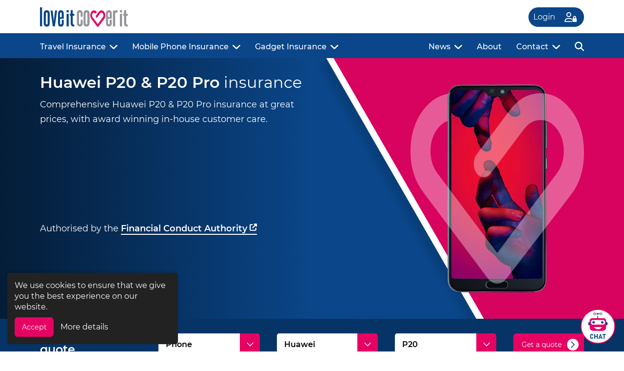

--- FILE ---
content_type: text/html; charset=UTF-8
request_url: https://www.loveitcoverit.com/mobile-phone-insurance/huawei/p20-pro/
body_size: 37361
content:
<!DOCTYPE html>
<html lang="en-GB">

<head>
	<!-- Google tag (gtag.js) -->
	<script async src="https://www.googletagmanager.com/gtag/js?id=G-ND1R7GX0B0"></script>
	<script>
		window.dataLayer = window.dataLayer || [];
		function gtag() {
			dataLayer.push(arguments);
		}
		gtag('js', new Date());
		gtag('config', 'G-ND1R7GX0B0');
	</script>
	<script>
		var dataLayer = dataLayer || [];
		dataLayer.push({
			"getSetReff": "v1.0",
			"setDomain": "loveitcoverit.com"
		});
	</script>
	<script src="https://www.loveitcoverit.com/wp-content/themes/pixelwood/js/getSetReff.min.js"></script>
	<script>
		getSetReff();
	</script>
	
			
	<!-- No back to payment page -->
	
			<meta charset="UTF-8">
	<meta name="viewport" content="width=device-width, initial-scale=1.0">
	<meta name="theme-color" content="#e60263">
			<meta name="msvalidate.01" content="949FAE0521C484CC72148E95FE1D1562">
		<link rel="profile" href="http://gmpg.org/xfn/11">
				<script src="https://www.loveitcoverit.com/wp-content/themes/pixelwood/js/jquery.min.js"></script>
	<meta name='robots' content='index, follow, max-image-preview:large, max-snippet:-1, max-video-preview:-1' />
	<style>img:is([sizes="auto" i], [sizes^="auto," i]) { contain-intrinsic-size: 3000px 1500px }</style>
	
	<!-- This site is optimized with the Yoast SEO Premium plugin v26.5 (Yoast SEO v26.7) - https://yoast.com/wordpress/plugins/seo/ -->
	<title>Huawei P20 &amp; P20 Pro Insurance | loveit coverit insurance</title>
	<meta name="description" content="Get cheap Huawei P20 Pro insurance with loveit coverit. Comprehensive Huawei P20 Pro cover, including unlimited claims." />
	<link rel="canonical" href="https://www.loveitcoverit.com/mobile-phone-insurance/huawei/p20-pro/" />
	<meta property="og:locale" content="en_GB" />
	<meta property="og:type" content="article" />
	<meta property="og:title" content="Huawei P20 &amp; P20 Pro Insurance" />
	<meta property="og:description" content="Get cheap Huawei P20 Pro insurance with loveit coverit. Comprehensive Huawei P20 Pro cover, including unlimited claims." />
	<meta property="og:url" content="https://www.loveitcoverit.com/mobile-phone-insurance/huawei/p20-pro/" />
	<meta property="og:site_name" content="loveit coverit insurance" />
	<meta property="article:publisher" content="https://www.facebook.com/loveitcoverit" />
	<meta property="article:modified_time" content="2025-06-25T15:32:08+00:00" />
	<meta property="og:image" content="https://www.loveitcoverit.com/wp-content/uploads/pro-p20.jpg" />
	<meta property="og:image:width" content="1808" />
	<meta property="og:image:height" content="985" />
	<meta property="og:image:type" content="image/jpeg" />
	<meta name="twitter:card" content="summary_large_image" />
	<meta name="twitter:site" content="@loveitcoverit" />
	<!-- / Yoast SEO Premium plugin. -->


<link rel='stylesheet' id='wp-block-library-css' href='https://www.loveitcoverit.com/wp-includes/css/dist/block-library/style.min.css' type='text/css' media='all' />
<style id='classic-theme-styles-inline-css' type='text/css'>
/*! This file is auto-generated */
.wp-block-button__link{color:#fff;background-color:#32373c;border-radius:9999px;box-shadow:none;text-decoration:none;padding:calc(.667em + 2px) calc(1.333em + 2px);font-size:1.125em}.wp-block-file__button{background:#32373c;color:#fff;text-decoration:none}
</style>
<style id='global-styles-inline-css' type='text/css'>
:root{--wp--preset--aspect-ratio--square: 1;--wp--preset--aspect-ratio--4-3: 4/3;--wp--preset--aspect-ratio--3-4: 3/4;--wp--preset--aspect-ratio--3-2: 3/2;--wp--preset--aspect-ratio--2-3: 2/3;--wp--preset--aspect-ratio--16-9: 16/9;--wp--preset--aspect-ratio--9-16: 9/16;--wp--preset--color--black: #000000;--wp--preset--color--cyan-bluish-gray: #abb8c3;--wp--preset--color--white: #ffffff;--wp--preset--color--pale-pink: #f78da7;--wp--preset--color--vivid-red: #cf2e2e;--wp--preset--color--luminous-vivid-orange: #ff6900;--wp--preset--color--luminous-vivid-amber: #fcb900;--wp--preset--color--light-green-cyan: #7bdcb5;--wp--preset--color--vivid-green-cyan: #00d084;--wp--preset--color--pale-cyan-blue: #8ed1fc;--wp--preset--color--vivid-cyan-blue: #0693e3;--wp--preset--color--vivid-purple: #9b51e0;--wp--preset--gradient--vivid-cyan-blue-to-vivid-purple: linear-gradient(135deg,rgba(6,147,227,1) 0%,rgb(155,81,224) 100%);--wp--preset--gradient--light-green-cyan-to-vivid-green-cyan: linear-gradient(135deg,rgb(122,220,180) 0%,rgb(0,208,130) 100%);--wp--preset--gradient--luminous-vivid-amber-to-luminous-vivid-orange: linear-gradient(135deg,rgba(252,185,0,1) 0%,rgba(255,105,0,1) 100%);--wp--preset--gradient--luminous-vivid-orange-to-vivid-red: linear-gradient(135deg,rgba(255,105,0,1) 0%,rgb(207,46,46) 100%);--wp--preset--gradient--very-light-gray-to-cyan-bluish-gray: linear-gradient(135deg,rgb(238,238,238) 0%,rgb(169,184,195) 100%);--wp--preset--gradient--cool-to-warm-spectrum: linear-gradient(135deg,rgb(74,234,220) 0%,rgb(151,120,209) 20%,rgb(207,42,186) 40%,rgb(238,44,130) 60%,rgb(251,105,98) 80%,rgb(254,248,76) 100%);--wp--preset--gradient--blush-light-purple: linear-gradient(135deg,rgb(255,206,236) 0%,rgb(152,150,240) 100%);--wp--preset--gradient--blush-bordeaux: linear-gradient(135deg,rgb(254,205,165) 0%,rgb(254,45,45) 50%,rgb(107,0,62) 100%);--wp--preset--gradient--luminous-dusk: linear-gradient(135deg,rgb(255,203,112) 0%,rgb(199,81,192) 50%,rgb(65,88,208) 100%);--wp--preset--gradient--pale-ocean: linear-gradient(135deg,rgb(255,245,203) 0%,rgb(182,227,212) 50%,rgb(51,167,181) 100%);--wp--preset--gradient--electric-grass: linear-gradient(135deg,rgb(202,248,128) 0%,rgb(113,206,126) 100%);--wp--preset--gradient--midnight: linear-gradient(135deg,rgb(2,3,129) 0%,rgb(40,116,252) 100%);--wp--preset--font-size--small: 13px;--wp--preset--font-size--medium: 20px;--wp--preset--font-size--large: 36px;--wp--preset--font-size--x-large: 42px;--wp--preset--spacing--20: 0.44rem;--wp--preset--spacing--30: 0.67rem;--wp--preset--spacing--40: 1rem;--wp--preset--spacing--50: 1.5rem;--wp--preset--spacing--60: 2.25rem;--wp--preset--spacing--70: 3.38rem;--wp--preset--spacing--80: 5.06rem;--wp--preset--shadow--natural: 6px 6px 9px rgba(0, 0, 0, 0.2);--wp--preset--shadow--deep: 12px 12px 50px rgba(0, 0, 0, 0.4);--wp--preset--shadow--sharp: 6px 6px 0px rgba(0, 0, 0, 0.2);--wp--preset--shadow--outlined: 6px 6px 0px -3px rgba(255, 255, 255, 1), 6px 6px rgba(0, 0, 0, 1);--wp--preset--shadow--crisp: 6px 6px 0px rgba(0, 0, 0, 1);}:where(.is-layout-flex){gap: 0.5em;}:where(.is-layout-grid){gap: 0.5em;}body .is-layout-flex{display: flex;}.is-layout-flex{flex-wrap: wrap;align-items: center;}.is-layout-flex > :is(*, div){margin: 0;}body .is-layout-grid{display: grid;}.is-layout-grid > :is(*, div){margin: 0;}:where(.wp-block-columns.is-layout-flex){gap: 2em;}:where(.wp-block-columns.is-layout-grid){gap: 2em;}:where(.wp-block-post-template.is-layout-flex){gap: 1.25em;}:where(.wp-block-post-template.is-layout-grid){gap: 1.25em;}.has-black-color{color: var(--wp--preset--color--black) !important;}.has-cyan-bluish-gray-color{color: var(--wp--preset--color--cyan-bluish-gray) !important;}.has-white-color{color: var(--wp--preset--color--white) !important;}.has-pale-pink-color{color: var(--wp--preset--color--pale-pink) !important;}.has-vivid-red-color{color: var(--wp--preset--color--vivid-red) !important;}.has-luminous-vivid-orange-color{color: var(--wp--preset--color--luminous-vivid-orange) !important;}.has-luminous-vivid-amber-color{color: var(--wp--preset--color--luminous-vivid-amber) !important;}.has-light-green-cyan-color{color: var(--wp--preset--color--light-green-cyan) !important;}.has-vivid-green-cyan-color{color: var(--wp--preset--color--vivid-green-cyan) !important;}.has-pale-cyan-blue-color{color: var(--wp--preset--color--pale-cyan-blue) !important;}.has-vivid-cyan-blue-color{color: var(--wp--preset--color--vivid-cyan-blue) !important;}.has-vivid-purple-color{color: var(--wp--preset--color--vivid-purple) !important;}.has-black-background-color{background-color: var(--wp--preset--color--black) !important;}.has-cyan-bluish-gray-background-color{background-color: var(--wp--preset--color--cyan-bluish-gray) !important;}.has-white-background-color{background-color: var(--wp--preset--color--white) !important;}.has-pale-pink-background-color{background-color: var(--wp--preset--color--pale-pink) !important;}.has-vivid-red-background-color{background-color: var(--wp--preset--color--vivid-red) !important;}.has-luminous-vivid-orange-background-color{background-color: var(--wp--preset--color--luminous-vivid-orange) !important;}.has-luminous-vivid-amber-background-color{background-color: var(--wp--preset--color--luminous-vivid-amber) !important;}.has-light-green-cyan-background-color{background-color: var(--wp--preset--color--light-green-cyan) !important;}.has-vivid-green-cyan-background-color{background-color: var(--wp--preset--color--vivid-green-cyan) !important;}.has-pale-cyan-blue-background-color{background-color: var(--wp--preset--color--pale-cyan-blue) !important;}.has-vivid-cyan-blue-background-color{background-color: var(--wp--preset--color--vivid-cyan-blue) !important;}.has-vivid-purple-background-color{background-color: var(--wp--preset--color--vivid-purple) !important;}.has-black-border-color{border-color: var(--wp--preset--color--black) !important;}.has-cyan-bluish-gray-border-color{border-color: var(--wp--preset--color--cyan-bluish-gray) !important;}.has-white-border-color{border-color: var(--wp--preset--color--white) !important;}.has-pale-pink-border-color{border-color: var(--wp--preset--color--pale-pink) !important;}.has-vivid-red-border-color{border-color: var(--wp--preset--color--vivid-red) !important;}.has-luminous-vivid-orange-border-color{border-color: var(--wp--preset--color--luminous-vivid-orange) !important;}.has-luminous-vivid-amber-border-color{border-color: var(--wp--preset--color--luminous-vivid-amber) !important;}.has-light-green-cyan-border-color{border-color: var(--wp--preset--color--light-green-cyan) !important;}.has-vivid-green-cyan-border-color{border-color: var(--wp--preset--color--vivid-green-cyan) !important;}.has-pale-cyan-blue-border-color{border-color: var(--wp--preset--color--pale-cyan-blue) !important;}.has-vivid-cyan-blue-border-color{border-color: var(--wp--preset--color--vivid-cyan-blue) !important;}.has-vivid-purple-border-color{border-color: var(--wp--preset--color--vivid-purple) !important;}.has-vivid-cyan-blue-to-vivid-purple-gradient-background{background: var(--wp--preset--gradient--vivid-cyan-blue-to-vivid-purple) !important;}.has-light-green-cyan-to-vivid-green-cyan-gradient-background{background: var(--wp--preset--gradient--light-green-cyan-to-vivid-green-cyan) !important;}.has-luminous-vivid-amber-to-luminous-vivid-orange-gradient-background{background: var(--wp--preset--gradient--luminous-vivid-amber-to-luminous-vivid-orange) !important;}.has-luminous-vivid-orange-to-vivid-red-gradient-background{background: var(--wp--preset--gradient--luminous-vivid-orange-to-vivid-red) !important;}.has-very-light-gray-to-cyan-bluish-gray-gradient-background{background: var(--wp--preset--gradient--very-light-gray-to-cyan-bluish-gray) !important;}.has-cool-to-warm-spectrum-gradient-background{background: var(--wp--preset--gradient--cool-to-warm-spectrum) !important;}.has-blush-light-purple-gradient-background{background: var(--wp--preset--gradient--blush-light-purple) !important;}.has-blush-bordeaux-gradient-background{background: var(--wp--preset--gradient--blush-bordeaux) !important;}.has-luminous-dusk-gradient-background{background: var(--wp--preset--gradient--luminous-dusk) !important;}.has-pale-ocean-gradient-background{background: var(--wp--preset--gradient--pale-ocean) !important;}.has-electric-grass-gradient-background{background: var(--wp--preset--gradient--electric-grass) !important;}.has-midnight-gradient-background{background: var(--wp--preset--gradient--midnight) !important;}.has-small-font-size{font-size: var(--wp--preset--font-size--small) !important;}.has-medium-font-size{font-size: var(--wp--preset--font-size--medium) !important;}.has-large-font-size{font-size: var(--wp--preset--font-size--large) !important;}.has-x-large-font-size{font-size: var(--wp--preset--font-size--x-large) !important;}
:where(.wp-block-post-template.is-layout-flex){gap: 1.25em;}:where(.wp-block-post-template.is-layout-grid){gap: 1.25em;}
:where(.wp-block-columns.is-layout-flex){gap: 2em;}:where(.wp-block-columns.is-layout-grid){gap: 2em;}
:root :where(.wp-block-pullquote){font-size: 1.5em;line-height: 1.6;}
</style>
<link rel='stylesheet' id='bootstrap-css' href='https://www.loveitcoverit.com/wp-content/themes/pixelwood/css/bootstrap.min.css' type='text/css' media='all' />
<link rel='stylesheet' id='style-css' href='https://www.loveitcoverit.com/wp-content/themes/pixelwood/style.min.css?v1' type='text/css' media='all' />
<link rel="https://api.w.org/" href="https://www.loveitcoverit.com/wp-json/" /><link rel="alternate" title="JSON" type="application/json" href="https://www.loveitcoverit.com/wp-json/wp/v2/pages/2748" /><link rel="EditURI" type="application/rsd+xml" title="RSD" href="https://www.loveitcoverit.com/xmlrpc.php?rsd" />

<link rel='shortlink' href='https://www.loveitcoverit.com/?p=2748' />
<link rel="alternate" title="oEmbed (JSON)" type="application/json+oembed" href="https://www.loveitcoverit.com/wp-json/oembed/1.0/embed?url=https%3A%2F%2Fwww.loveitcoverit.com%2Fmobile-phone-insurance%2Fhuawei%2Fp20-pro%2F" />
<link rel="alternate" title="oEmbed (XML)" type="text/xml+oembed" href="https://www.loveitcoverit.com/wp-json/oembed/1.0/embed?url=https%3A%2F%2Fwww.loveitcoverit.com%2Fmobile-phone-insurance%2Fhuawei%2Fp20-pro%2F&#038;format=xml" />
<link rel="icon" href="https://www.loveitcoverit.com/wp-content/uploads/2017/12/cropped-favicon-150x150.png" sizes="32x32" />
<link rel="icon" href="https://www.loveitcoverit.com/wp-content/uploads/2017/12/cropped-favicon-300x300.png" sizes="192x192" />
<link rel="apple-touch-icon" href="https://www.loveitcoverit.com/wp-content/uploads/2017/12/cropped-favicon-300x300.png" />
<meta name="msapplication-TileImage" content="https://www.loveitcoverit.com/wp-content/uploads/2017/12/cropped-favicon-300x300.png" />
	<!--bing-->
	<script>
		if (self != top) top.location.replace(self.location.href);
	</script>

		<!-- Facebook Pixel Code -->
	<script>
		!function (f, b, e, v, n, t, s) {
			if (f.fbq) return;
			n = f.fbq = function () {
				n.callMethod ? n.callMethod.apply(n, arguments) : n.queue.push(arguments)
			};
			if (!f._fbq) f._fbq = n;
			n.push = n;
			n.loaded = !0;
			n.version = '2.0';
			n.queue = [];
			t = b.createElement(e);
			t.async = !0;
			t.src = v;
			s = b.getElementsByTagName(e)[0];
			s.parentNode.insertBefore(t, s)
		}(window, document, 'script', 'https://connect.facebook.net/en_US/fbevents.js');
		fbq('init', '342613466358570');
		fbq('track', 'PageView'); 	</script>
	<noscript>
		<img height="1" width="1" style="display:none" src="https://www.facebook.com/tr?id=342613466358570&ev=PageView&noscript=1">
	</noscript>
	<!-- End Facebook Pixel Code -->
		
	
</head>

<body class="wp-singular page-template-default page page-id-2748 page-child parent-pageid-2779 wp-custom-logo wp-theme-pixelwood">
	
	<header id="site_header">
		<div id="site_header_hover_out">
			<div class="container">
				<div class="row HPnewpaddingbm">
					<div class="col-auto pe-0 pe-sm-2">
						<div id="header-logo">
																								<a href="https://www.loveitcoverit.com" class="custom-logo-link" rel="home" title="loveit coverit insurance">
																																																								<svg version="1.1" id="Layer_1logo" xmlns="http://www.w3.org/2000/svg" xmlns:xlink="http://www.w3.org/1999/xlink" x="0px" y="0px"
                                viewBox="0 0 810 180" style="enable-background:new 0 0 810 180; height:40px; width:auto; margin-bottom:3px;" xml:space="preserve">
                            <style>
                                .st0logo{fill:var(--main-pink);}
                                .st1logo{fill:#949599;}
                                .st2logo{fill:var(--main-blue);}
                            </style>
                            <g transform="matrix( 3, 0, 0, 3, -271.95,-1787.7) ">
                                <g>
                                    <g id="Layer0_0_FILLlogo">
                                        <path class="st0logo" d="M291.5,621c0-4.5-1.1-8.2-3.4-11.2c-2.2-3-4.9-4.5-8.1-4.5s-5.9,1.5-8.1,4.5l-8.8,11.7
                                            c-0.5,0.7-0.8,1.5-0.8,2.5c0,1,0.2,1.8,0.8,2.5c0.5,0.7,1.2,1,1.9,1c0.7,0,1.3-0.3,1.8-1l8.8-11.7c1.2-1.6,2.6-2.4,4.4-2.4
                                            c1.7,0,3.1,0.8,4.3,2.4c1.2,1.6,1.8,3.6,1.8,5.9c0,2.3-0.6,4.2-1.8,5.8l-15.8,21.1l-15.9-21.1c-1.2-1.6-1.8-3.5-1.8-5.8
                                            c0-2.3,0.6-4.3,1.8-5.9c1.1-1.4,2.4-2.2,3.9-2.3c1.5-0.2,2.9,0.3,4.1,1.5l0,0c0.5,0.5,1.1,0.7,1.8,0.6c0.6-0.1,1.2-0.4,1.6-1
                                            c0.5-0.7,0.8-1.5,0.8-2.5c0-1-0.2-1.8-0.8-2.5l-0.4-0.5c-2.2-2.1-4.7-3-7.5-2.7c-2.8,0.3-5.2,1.8-7.2,4.4
                                            c-2.2,3-3.3,6.6-3.3,10.9c0,4.2,1.1,7.8,3.3,10.8l17.1,22.8c0.7,0.9,1.5,1.4,2.5,1.4s1.8-0.5,2.5-1.4l17.1-22.2
                                            C290.3,629.1,291.5,625.4,291.5,621z"/>
                                    </g>
                                </g>
                            </g>
                            <g transform="matrix( 3, 0, 0, 3, -271.95,-1787.7) ">
                                <g>
                                    <g id="Layer0_1_FILLlogo">
                                        <path class="st1logo" d="M243.1,645.2l0.1-30.6c0-3.1-0.8-5.5-2.3-7.2c-1.6-1.7-3.9-2.5-6.9-2.5c-6.1,0-9.2,3.2-9.2,9.7l-0.1,30.6
                                            c0,6.4,3.1,9.7,9.2,9.7c3,0,5.3-0.8,6.8-2.5C242.2,650.7,243,648.3,243.1,645.2 M231.1,614.8c0-2.1,0.9-3.2,2.8-3.2
                                            c1,0,1.7,0.3,2.1,0.9c0.4,0.5,0.6,1.3,0.6,2.4l-0.1,30.1c0,1.1-0.2,1.9-0.6,2.4c-0.4,0.5-1.1,0.8-2.1,0.8s-1.7-0.3-2.2-0.8
                                            c-0.4-0.5-0.6-1.3-0.6-2.3L231.1,614.8z"/>
                                    </g>
                                </g>
                            </g>
                            <g transform="matrix( 3, 0, 0, 3, -271.95,-1787.7) ">
                                <g>
                                    <g id="Layer0_2_FILLlogo">
                                        <path class="st1logo" d="M302.7,604.8c-5.8,0-8.7,3.3-8.7,9.9l-0.1,30.2c0,6.5,2.8,9.8,8.6,9.8c5.9,0.1,8.9-3.2,8.9-9.8l0.1-10.7
                                            h-6.2v10.6c0,2.1-0.9,3.2-2.8,3.2c-1.7,0-2.5-1-2.5-3.1l0-14.2h11.4l0.1-16C311.5,608.2,308.6,604.8,302.7,604.8 M300.1,614.8
                                            c0-2.1,0.8-3.1,2.5-3.1c1.8,0,2.7,1,2.7,3.1l-0.1,11.2H300L300.1,614.8z"/>
                                    </g>
                                </g>
                            </g>
                            <g transform="matrix( 3, 0, 0, 3, -271.95,-1787.7) ">
                                <g>
                                    <g id="Layer0_3_FILLlogo">
                                        <path class="st1logo" d="M210.6,614.5c0-1,0.2-1.7,0.7-2.3s1.1-0.8,1.9-0.8c1.8,0,2.7,1,2.7,3v10.7h6v-10.6c0-3.1-0.7-5.5-2.1-7.1
                                            c-1.5-1.9-3.7-2.8-6.6-2.8c-3,0-5.2,0.9-6.8,2.8c-1.5,1.8-2.3,4.2-2.2,7.2v30.1c0,3,0.7,5.4,2.2,7.2c1.6,1.8,3.8,2.8,6.8,2.8
                                            c2.9,0,5.2-0.9,6.7-2.7c1.4-1.7,2.1-4,2.1-7v-10.8h-6.1v10.6c0,2.2-0.9,3.2-2.7,3.2c-1.8,0-2.6-1.1-2.6-3.2V614.5z"/>
                                    </g>
                                </g>
                            </g>
                            <g transform="matrix( 3, 0, 0, 3, -271.95,-1787.7) ">
                                <g>
                                    <g id="Layer0_4_FILLlogo">
                                        <path class="st1logo" d="M323.9,605.7c-1.3,0.6-2.2,1.5-2.8,2.7c0-0.9-0.1-1.9-0.2-3h-5.6v49.4h6.7v-40.7c0.6-1.4,1.8-2.1,3.5-2.1
                                            c1.9,0,3.1,0.2,3.7,0.5v-7.4c-0.6-0.2-1.1-0.3-1.6-0.3C326.3,604.8,325.1,605,323.9,605.7z"/>
                                    </g>
                                </g>
                            </g>
                            <g transform="matrix( 3, 0, 0, 3, -271.95,-1787.7) ">
                                <g>
                                    <g id="Layer0_5_FILLlogo">
                                        <path class="st2logo" d="M179.1,615.8h-6.6v38.9h6.6V615.8z"/>
                                    </g>
                                </g>
                            </g>
                            <g transform="matrix( 3, 0, 0, 3, -271.95,-1787.7) ">
                                <g>
                                    <g id="Layer0_6_FILLlogo">
                                        <path class="st2logo" d="M196.3,615.8h-4.6v-11.1h-6.6v11.1h-2.4v5.8h2.4v22.9c0,3.2,0.7,5.7,2.2,7.5c1.5,1.8,3.8,2.7,6.7,2.7
                                            c1.1,0,1.9-0.1,2.4-0.3V649c-0.2,0.1-0.6,0.1-1.1,0.1c-2.4,0-3.6-1.5-3.6-4.5v-22.8h4.6V615.8z"/>
                                    </g>
                                </g>
                            </g>
                            <g transform="matrix( 3, 0, 0, 3, -271.95,-1787.7) ">
                                <g>
                                    <g id="Layer0_7_FILLlogo">
                                        <path class="st2logo" d="M179.1,611.3v-6.6h-6.6v6.6H179.1z"/>
                                    </g>
                                </g>
                            </g>
                            <g transform="matrix( 3, 0, 0, 3, -271.95,-1787.7) ">
                                <g>
                                    <g id="Layer0_8_FILLlogo">
                                        <path class="st1logo" d="M343.2,615.8h-6.6v38.9h6.6V615.8z"/>
                                    </g>
                                </g>
                            </g>
                            <g transform="matrix( 3, 0, 0, 3, -271.95,-1787.7) ">
                                <g>
                                    <g id="Layer0_9_FILLlogo">
                                        <path class="st1logo" d="M360.4,615.8h-4.5v-11.1h-6.6v11.1h-2.4v5.8h2.4v22.9c0,3.2,0.7,5.7,2.2,7.5c1.5,1.8,3.8,2.7,6.7,2.7
                                            c1.1,0,1.9-0.1,2.4-0.3V649c-0.2,0.1-0.5,0.1-1,0.1c-2.4,0-3.6-1.5-3.6-4.5v-22.8h4.5V615.8z"/>
                                    </g>
                                </g>
                            </g>
                            <g transform="matrix( 3, 0, 0, 3, -271.95,-1787.7) ">
                                <g>
                                    <g id="Layer0_10_FILLlogo">
                                        <path class="st1logo" d="M343.2,611.3v-6.6h-6.6v6.6H343.2z"/>
                                    </g>
                                </g>
                            </g>
                            <g transform="matrix( 3, 0, 0, 3, -271.95,-1787.7) ">
                                <g>
                                    <g id="Layer0_11_FILLlogo">
                                        <path class="st2logo" d="M97.2,595.9h-6.5v58.4h6.5V595.9z"/>
                                    </g>
                                </g>
                            </g>
                            <g transform="matrix( 3, 0, 0, 3, -271.95,-1787.7) ">
                                <g>
                                    <g id="Layer0_12_FILLlogo">
                                        <path class="st2logo" d="M120.6,614.7c0-3.2-0.8-5.6-2.3-7.2c-1.6-1.7-3.8-2.5-6.8-2.5c-6.1,0-9.2,3.2-9.2,9.8v31
                                            c0,2.6,0.9,4.8,2.8,6.7c1.8,1.9,4.1,2.8,6.7,2.7c2.9,0,5.1-0.9,6.6-2.5s2.2-4,2.2-7.1V614.7 M108.8,614.1c0-0.6,0.2-1.1,0.6-1.5
                                            c0.4-0.5,0.9-0.7,1.5-0.8c1.2-0.1,2.1,0.1,2.6,0.6c0.5,0.5,0.7,1.4,0.7,2.6v30.2c0,1.2-0.2,2-0.7,2.5c-0.5,0.5-1.4,0.8-2.6,0.6
                                            c-0.6,0-1.1-0.3-1.5-0.8c-0.4-0.4-0.6-1-0.6-1.6V614.1z"/>
                                    </g>
                                </g>
                            </g>
                            <g transform="matrix( 3, 0, 0, 3, -271.95,-1787.7) ">
                                <g>
                                    <g id="Layer0_13_FILLlogo">
                                        <path class="st2logo" d="M143.4,605.8h-6.3c-2.5,20.4-3.8,31.1-3.9,32.2c-1.1-10.2-2.2-21-3.4-32.2h-6.6l6.8,48.6h6.5L143.4,605.8z"
                                            />
                                    </g>
                                </g>
                            </g>
                            <g transform="matrix( 3, 0, 0, 3, -271.95,-1787.7) ">
                                <g>
                                    <g id="Layer0_14_FILLlogo">
                                        <path class="st2logo" d="M154.9,605c-5.7,0-8.6,3.3-8.6,10v30.3c0,6.5,2.9,9.8,8.6,9.8c5.8,0,8.8-3.3,8.8-9.8v-10.7h-6.1v10.6
                                            c0,2.1-0.9,3.2-2.6,3.2c-1.7,0-2.6-1-2.6-3.1V631h11.3v-16C163.6,608.3,160.7,605,154.9,605 M157.5,614.9v11.3h-5.2v-11.3
                                            c0-2.1,0.9-3.2,2.6-3.2C156.6,611.8,157.5,612.8,157.5,614.9z"/>
                                    </g>
                                </g>
                            </g>
                            </svg>																																																</a>
																					</div>
					</div>
					<!-- login icon -->

										
																
					                    
                                        
                     
										
					
					
					
					
					
					
					
					
					
					<!-- login portal icon -->
																		<div class="col text-left d-md-block">
																	<a class="d-inline-block col-auto rounded-pill text-white padslobtn" style="float: right; background:var(--main-blue);" href="https://my.loveitcoverit.com/" target="_blank">
										<div class="row">
											<div class="col-6 align-self-center logfont">Login</div>
											<div class="col-6 align-self-center" style="text-align:center;">
												<svg xmlns="http://www.w3.org/2000/svg" viewBox="0 0 640 512" class="icondim" style="fill:var(--main-white);">
													<path d="M224 208a80 80 0 1 0 0-160 80 80 0 1 0 0 160zM224 0a128 128 0 1 1 0 256A128 128 0 1 1 224 0zM49.3 464H384v16c0 11.7 3.1 22.6 8.6 32H29.7C13.3 512 0 498.7 0 482.3C0 383.8 79.8 304 178.3 304H224h45.7c43.6 0 83.6 15.7 114.6 41.7c-.2 2.1-.3 4.2-.3 6.3v67.7C361.9 379.3 319 352 269.7 352H178.3c-65.7 0-120.1 48.7-129 112zM528 240c-17.7 0-32 14.3-32 32v48h64V272c0-17.7-14.3-32-32-32zm-80 32c0-44.2 35.8-80 80-80s80 35.8 80 80v48c17.7 0 32 14.3 32 32V480c0 17.7-14.3 32-32 32H448c-17.7 0-32-14.3-32-32V352c0-17.7 14.3-32 32-32V272z">
													</path>
												</svg>
											</div>
										</div>
									</a>
															</div>
											
																		<div class="col-auto d-md-block d-xl-none">
								<div id="header-menu-mobile-toggle">
									<span class="opennav" onclick="openNav()">
										<svg xmlns="http://www.w3.org/2000/svg" viewBox="0 0 448 512" style="height:35px; width:auto; fill:var(--main-pink);"><path d="M0 96C0 78.3 14.3 64 32 64H416c17.7 0 32 14.3 32 32s-14.3 32-32 32H32C14.3 128 0 113.7 0 96zM0 256c0-17.7 14.3-32 32-32H416c17.7 0 32 14.3 32 32s-14.3 32-32 32H32c-17.7 0-32-14.3-32-32zM448 416c0 17.7-14.3 32-32 32H32c-17.7 0-32-14.3-32-32s14.3-32 32-32H416c17.7 0 32 14.3 32 32z" /></svg>
									</span>
								</div>
							</div>
						
						<div class="col-auto d-block d-md-none">
							<div id="header-menu-mobile-toggle"></div>
						</div>
									</div>
			</div>
		</div>

		<div id="site_header_rainbow" class="rainbow-horizontal d-block d-sm-none"></div>
		<div class="d-none d-sm-block headernewbackgroundbar">
												<div class="container">
						<div class="row">
							<div class="col text-right">
																	<div id="header-menu">
										<div><div class="menu-header-test-1-container"><ul id="menu-header-test-1" class="menu"><li id="menu-item-13501" class="supermenu_travel_insurance menu-item menu-item-type-post_type menu-item-object-page menu-item-13501"><a href="https://www.loveitcoverit.com/travel-insurance/">Travel Insurance</a></li>
<li id="menu-item-10092" class="supermenu_mobile_phone_insurance menu-item menu-item-type-post_type menu-item-object-page current-page-ancestor menu-item-10092"><a href="https://www.loveitcoverit.com/mobile-phone-insurance/">Mobile Phone Insurance</a></li>
<li id="menu-item-10094" class="supermenu_gadget_insurance menu-item menu-item-type-post_type menu-item-object-page menu-item-10094"><a href="https://www.loveitcoverit.com/gadget-insurance/">Gadget Insurance</a></li>
</ul></div></div>
									</div><!-- #header-menu -->
															</div>
							<div class="col-auto text-center">
																	<div id="header-menu" class="headerrighthandmenubar">
										<div><div class="menu-header-test-2-container"><ul id="menu-header-test-2" class="menu"><li id="menu-item-10097" class="supermenu_news menu-item menu-item-type-taxonomy menu-item-object-category menu-item-10097"><a href="https://www.loveitcoverit.com/news/">News</a></li>
<li id="menu-item-17805" class="supermenu_about_us menu-item menu-item-type-post_type menu-item-object-page menu-item-17805"><a href="https://www.loveitcoverit.com/about-us/">About</a></li>
<li id="menu-item-10096" class="supermenu_contact_us menu-item menu-item-type-post_type menu-item-object-page menu-item-10096"><a href="https://www.loveitcoverit.com/contact-us/">Contact</a></li>
<li id="menu-item-16592" class="supermenu_search menu-item menu-item-type-custom menu-item-object-custom menu-item-16592"><a href="#" title="search"><svg xmlns="http://www.w3.org/2000/svg" height="1em" viewBox="0 0 512 512" class="searchmag" style="fill:#ffffff; height:24px; width:auto; margin-top:-5px"><!--! Font Awesome Free 6.4.0 by @fontawesome - https://fontawesome.com License - https://fontawesome.com/license (Commercial License) Copyright 2023 Fonticons, Inc. --><path d="M416 208c0 45.9-14.9 88.3-40 122.7L502.6 457.4c12.5 12.5 12.5 32.8 0 45.3s-32.8 12.5-45.3 0L330.7 376c-34.4 25.2-76.8 40-122.7 40C93.1 416 0 322.9 0 208S93.1 0 208 0S416 93.1 416 208zM208 352a144 144 0 1 0 0-288 144 144 0 1 0 0 288z"/></svg></a></li>
</ul></div></div>
									</div><!-- #header-menu -->
															</div>
						</div>
					</div>
									</div>
			
		<style>
			.lici-hover-header-remove:hover {
				border-bottom: 2px solid var(--main-blue) !important;
			}

			.lici-hover-header-remove:hover:after {
				content: '' !important;
			}
		</style>

					<div id="mainnav" class="d-none d-xl-block">
									<div id="megamenu1" style="background: rgba(10, 70, 137, 0.95); position: absolute; z-index:10; width:100%; height:440px; padding-bottom:30px; display: none;">
						<div class="container">
							<div class="row">
								<div class="col-4" id="footer-menu-1">
									<div class="footer-menu-title" style="display: block; color: var(--main-white); margin-bottom: 25px; font-weight: 700; font-size: 18px;"></div>
								</div>
							</div>

							<div id="megamenu1_a" class="newheaderlinks newglobalfadein_menu" style="padding-top:0px; color:var(--main-white);">
								<div class="row" style="padding-bottom:0px;">
									<div class="col-md-4 animation_title">
										<a class="lici-hover-header-remove" style="margin-bottom:0px;" href="/mobile-phone-insurance/">
											<div class="icon">
												<p class="alic"	style="width: 101px; height: 101px; border: 5px solid var(--main-pink); -webkit-border-radius: 50%; -moz-border-radius: 50%; border-radius: 50%; text-align: center; line-height: 91px;"><svg xmlns="http://www.w3.org/2000/svg" height="1em" viewBox="0 0 384 512" style="fill:var(--main-white); height:50px; width:auto;"><path d="M16 64C16 28.7 44.7 0 80 0H304c35.3 0 64 28.7 64 64V448c0 35.3-28.7 64-64 64H80c-35.3 0-64-28.7-64-64V64zM224 448a32 32 0 1 0 -64 0 32 32 0 1 0 64 0zM304 64H80V384H304V64z"/></svg></p>
											</div>
										</a>

										<div class="footer-menu-title" style="font-size:31px; margin-bottom:15px;"><a class="lici-hover-header-remove" style="margin-bottom:0px; font-weight:400;" href="https://www.loveitcoverit.com/mobile-phone-insurance/"><strong>Mobile Phone</strong> Insurance</a></div>

										<div class="footer-menu-title" style="font-size:18px; margin-bottom:15px; line-height:24px;">Comprehensive insurance for all mobile phone models at great prices, with experienced in-house customer care.</div>
										<form action="/quote/" method="post">
											<button class="btn btn-primary btn-arrow" style="margin-top:10px; margin-bottom:15px; font-size: 14px!important;" name="type" value="phone">Get a quote</button>
										</form>
									</div>
									<div class="col-md-4 animation_links">
										<div style="padding-bottom:0px;" class="footer-menu" id="footer-menu-2">
											<div style="border-left: 5px solid var(--main-pink); padding-left: 15px; padding-top:5px;">
												<div style="display:inline-block; margin-bottom:-10px;">
													<div class="menu-our-policies-container">
														<ul id="menu-our-policies" class="menu">
															<div class="menu-super-menu-mobile-phone-insurance-main-container"><ul id="menu-super-menu-mobile-phone-insurance-main" class="menu"><li id="menu-item-13221" class="menu-item menu-item-type-post_type menu-item-object-page menu-item-has-children menu-item-13221"><a href="https://www.loveitcoverit.com/iphone-insurance/">iPhone Insurance</a>
<ul class="sub-menu">
	<li id="menu-item-25917" class="menu-item menu-item-type-post_type menu-item-object-page menu-item-25917"><a href="https://www.loveitcoverit.com/iphone-insurance/iphone-17/">iPhone 17 Insurance</a></li>
	<li id="menu-item-24634" class="menu-item menu-item-type-post_type menu-item-object-page menu-item-24634"><a href="https://www.loveitcoverit.com/iphone-insurance/iphone-16/">iPhone 16 Insurance</a></li>
	<li id="menu-item-24635" class="menu-item menu-item-type-post_type menu-item-object-page menu-item-24635"><a href="https://www.loveitcoverit.com/iphone-insurance/iphone-15/">iPhone 15 Insurance</a></li>
	<li id="menu-item-26143" class="menu-item menu-item-type-post_type menu-item-object-page menu-item-26143"><a href="https://www.loveitcoverit.com/iphone-insurance/iphone-14/">iPhone 14 Insurance</a></li>
	<li id="menu-item-26144" class="menu-item menu-item-type-post_type menu-item-object-page menu-item-26144"><a href="https://www.loveitcoverit.com/iphone-insurance/iphone-13/">iPhone 13 Insurance</a></li>
</ul>
</li>
<li id="menu-item-13224" class="menu-item menu-item-type-post_type menu-item-object-page menu-item-has-children menu-item-13224"><a href="https://www.loveitcoverit.com/mobile-phone-insurance/google/">Google Pixel Phone Insurance</a>
<ul class="sub-menu">
	<li id="menu-item-24639" class="menu-item menu-item-type-post_type menu-item-object-page menu-item-24639"><a href="https://www.loveitcoverit.com/mobile-phone-insurance/google/pixel-9/">Google Pixel 9 Insurance</a></li>
	<li id="menu-item-24640" class="menu-item menu-item-type-post_type menu-item-object-page menu-item-24640"><a href="https://www.loveitcoverit.com/mobile-phone-insurance/google/pixel-8/">Google Pixel 8 Insurance</a></li>
</ul>
</li>
<li id="menu-item-13222" class="menu-item menu-item-type-post_type menu-item-object-page menu-item-has-children menu-item-13222"><a href="https://www.loveitcoverit.com/mobile-phone-insurance/samsung/">Samsung Phone Insurance</a>
<ul class="sub-menu">
	<li id="menu-item-25369" class="menu-item menu-item-type-post_type menu-item-object-page menu-item-25369"><a href="https://www.loveitcoverit.com/mobile-phone-insurance/samsung/galaxy-s25/">Galaxy S25 Insurance</a></li>
	<li id="menu-item-25139" class="menu-item menu-item-type-post_type menu-item-object-page menu-item-25139"><a href="https://www.loveitcoverit.com/mobile-phone-insurance/samsung/galaxy-s24/">Galaxy S24 Insurance</a></li>
</ul>
</li>
</ul></div>														</ul>
													</div>
												</div>
											</div>
										</div>
									</div>
									<div class="col-md-4 animation_faqs">
										<div style="padding-bottom:0px;" class="footer-menu" id="footer-menu-3">
											<div class="footer-menu-title" style="font-size:24px; margin-bottom:15px; font-weight:600;">Existing customers</div>
											<div style="border-left: 5px solid var(--main-pink); padding-left: 15px; padding-top:5px; margin-bottom:30px;">
												<div style="display:inline-block; margin-bottom:-10px;">
													<div class="menu-our-research-container">
														<ul id="menu-our-research" class="menu">
															<div class="menu-super-menu-mobile-phone-insurance-existing-customers-container"><ul id="menu-super-menu-mobile-phone-insurance-existing-customers" class="menu"><li id="menu-item-21832" class="myloveitcoveritmenubutton_wrapper menu-item menu-item-type-custom menu-item-object-custom menu-item-21832"><a target="_blank" href="https://my.loveitcoverit.com/"><div class="myloveitcoveritmenubutton_wrapper2"><div class="myloveitcoveritmenubutton">my</div><div class="myloveitcoveritmenubutton_text">loveit coverit</div></div></a></li>
<li id="menu-item-13298" class="menu-item menu-item-type-post_type menu-item-object-page menu-item-13298"><a href="https://www.loveitcoverit.com/how-to-claim/phone-and-gadget-insurance/">How to Claim</a></li>
<li id="menu-item-13708" class="menu-item menu-item-type-post_type menu-item-object-page menu-item-13708"><a href="https://www.loveitcoverit.com/policy-documents/phone-and-gadget/">Policy Documents</a></li>
<li id="menu-item-14889" class="menu-item menu-item-type-post_type menu-item-object-page menu-item-14889"><a href="https://www.loveitcoverit.com/policy-excesses/phone-and-gadget/">Policy Excesses</a></li>
<li id="menu-item-13236" class="menu-item menu-item-type-post_type menu-item-object-page menu-item-13236"><a href="https://www.loveitcoverit.com/mobile-phone-insurance/key-exclusions-and-conditions/">Key Exclusions and Conditions</a></li>
<li id="menu-item-13237" class="menu-item menu-item-type-post_type menu-item-object-page menu-item-13237"><a href="https://www.loveitcoverit.com/about-us/fraud-policy/">Fraud Policy</a></li>
</ul></div>														</ul>
													</div>
												</div>
											</div>
											<div class="footer-menu-title" style="font-size:24px; margin-top:-4px; margin-bottom:15px; font-weight:600;">Tips & Tricks</div>
											<div style="border-left: 5px solid var(--main-pink); padding-left: 15px; padding-top:5px;">
												<div style="display:inline-block; margin-bottom:-10px;">
													<div class="menu-our-research-container">
														<ul id="menu-our-research" class="menu">
															<div class="menu-super-menu-mobile-phone-insurance-tips-tricks-container"><ul id="menu-super-menu-mobile-phone-insurance-tips-tricks" class="menu"><li id="menu-item-13303" class="menu-item menu-item-type-post_type menu-item-object-page menu-item-13303"><a href="https://www.loveitcoverit.com/faqs/phone-and-gadget/">FAQs</a></li>
</ul></div>														</ul>
													</div>
												</div>
											</div>
										</div>
									</div>
								</div>
							</div>
						</div>
					</div>
				
									<div id="megamenu2"	style="background: rgba(10, 70, 137, 0.95); position: absolute; z-index:10; width:100%; height:440px; padding-bottom:30px; display: none;">
						<div class="container">
							<div class="row">
								<div class="col-4" id="footer-menu-1">
									<div class="footer-menu-title" style="display: block; color: var(--main-white); margin-bottom: 25px; font-weight: 700;font-size: 18px;"></div>
								</div>
							</div>
							<div id="megamenu2_a" class="newheaderlinks" class="newglobalfadein_menu" style="padding-top:0px; color:var(--main-white);">
								<div class="row" style="padding-bottom:0px;">
									<div class="col-md-4">
										<a class="lici-hover-header-remove" style="margin-bottom:0px;" href="/gadget-insurance/">
											<div class="icon">
												<p class="alic" style="width: 101px; height: 101px; border: 5px solid var(--main-pink); -webkit-border-radius: 50%; -moz-border-radius: 50%; border-radius: 50%; text-align: center; line-height: 91px;"><svg xmlns="http://www.w3.org/2000/svg" height="1em" viewBox="0 0 512 512" style="fill:var(--main-white); height:50px; width:auto;"><path d="M288 32c0-17.7-14.3-32-32-32s-32 14.3-32 32V256c0 17.7 14.3 32 32 32s32-14.3 32-32V32zM143.5 120.6c13.6-11.3 15.4-31.5 4.1-45.1s-31.5-15.4-45.1-4.1C49.7 115.4 16 181.8 16 256c0 132.5 107.5 240 240 240s240-107.5 240-240c0-74.2-33.8-140.6-86.6-184.6c-13.6-11.3-33.8-9.4-45.1 4.1s-9.4 33.8 4.1 45.1c38.9 32.3 63.5 81 63.5 135.4c0 97.2-78.8 176-176 176s-176-78.8-176-176c0-54.4 24.7-103.1 63.5-135.4z"/></svg></p>
											</div>
										</a>
										<div class="footer-menu-title" style="font-size:31px; margin-bottom:15px;">
											<a class="lici-hover-header-remove" style="margin-bottom:0px; font-weight:400;"	href="https://www.loveitcoverit.com/gadget-insurance/"><strong>Gadget</strong> Insurance</a>
										</div>
										<div class="footer-menu-title" style="font-size:18px; margin-bottom:15px; line-height:24px;">
											Comprehensive insurance for all gadget models at great prices, with experienced in-house customer care.</div>
										<form action="/quote/" method="post">
											<button class="btn btn-primary btn-arrow" style="margin-top:10px; margin-bottom:15px; font-size: 14px!important;" name="type" value="gadget">Get a quote</button>
										</form>
									</div>

									<div class="col-md-4">
										<div style="padding-bottom:0px;" class="footer-menu" id="footer-menu-2">
											<div style="border-left: 5px solid var(--main-pink); padding-left: 15px; padding-top:5px;">
												<div style="display:inline-block; margin-bottom:-10px;">
													<div class="menu-our-policies-container">
														<ul id="menu-our-policies" class="menu">
															<div class="menu-super-menu-gadget-insurance-main-container"><ul id="menu-super-menu-gadget-insurance-main" class="menu"><li id="menu-item-13247" class="menu-item menu-item-type-post_type menu-item-object-page menu-item-has-children menu-item-13247"><a href="https://www.loveitcoverit.com/gadget-insurance/laptop/">Laptop Insurance</a>
<ul class="sub-menu">
	<li id="menu-item-26145" class="menu-item menu-item-type-post_type menu-item-object-page menu-item-26145"><a href="https://www.loveitcoverit.com/gadget-insurance/laptop/student-laptop-insurance/">Student Laptop Insurance</a></li>
</ul>
</li>
<li id="menu-item-13250" class="menu-item menu-item-type-post_type menu-item-object-page menu-item-has-children menu-item-13250"><a href="https://www.loveitcoverit.com/gadget-insurance/headphones/">Headphones Insurance</a>
<ul class="sub-menu">
	<li id="menu-item-24717" class="menu-item menu-item-type-post_type menu-item-object-page menu-item-24717"><a href="https://www.loveitcoverit.com/gadget-insurance/headphones/airpods/">AirPods Insurance</a></li>
</ul>
</li>
<li id="menu-item-13249" class="menu-item menu-item-type-post_type menu-item-object-page menu-item-13249"><a href="https://www.loveitcoverit.com/gadget-insurance/games-console/">Games Console Insurance</a></li>
<li id="menu-item-13246" class="menu-item menu-item-type-post_type menu-item-object-page menu-item-13246"><a href="https://www.loveitcoverit.com/gadget-insurance/smart-watch/">Smartwatch Insurance</a></li>
<li id="menu-item-13245" class="menu-item menu-item-type-post_type menu-item-object-page menu-item-13245"><a href="https://www.loveitcoverit.com/gadget-insurance/tablet/">Tablet Insurance</a></li>
</ul></div>														</ul>
													</div>
												</div>
											</div>
										</div>
									</div>

									<div class="col-md-4">
										<div style="padding-bottom:0px;" class="footer-menu" id="footer-menu-3">
											<div class="footer-menu-title" style="font-size:24px; margin-bottom:15px; font-weight:600;">Existing customers</div>
											<div style="border-left: 5px solid var(--main-pink); padding-left: 15px; padding-top:5px; margin-bottom:30px;">
												<div style="display:inline-block; margin-bottom:-10px;">
													<div class="menu-our-research-container">
														<ul id="menu-our-research" class="menu">
															<div class="menu-super-menu-gadget-insurance-existing-customers-container"><ul id="menu-super-menu-gadget-insurance-existing-customers" class="menu"><li id="menu-item-21831" class="myloveitcoveritmenubutton_wrapper menu-item menu-item-type-custom menu-item-object-custom menu-item-21831"><a target="_blank" href="https://my.loveitcoverit.com/"><div class="myloveitcoveritmenubutton_wrapper2"><div class="myloveitcoveritmenubutton">my</div><div class="myloveitcoveritmenubutton_text">loveit coverit</div></div></a></li>
<li id="menu-item-13300" class="menu-item menu-item-type-post_type menu-item-object-page menu-item-13300"><a href="https://www.loveitcoverit.com/how-to-claim/phone-and-gadget-insurance/">How to Claim</a></li>
<li id="menu-item-13710" class="menu-item menu-item-type-post_type menu-item-object-page menu-item-13710"><a href="https://www.loveitcoverit.com/policy-documents/phone-and-gadget/">Policy Documents</a></li>
<li id="menu-item-14890" class="menu-item menu-item-type-post_type menu-item-object-page menu-item-14890"><a href="https://www.loveitcoverit.com/policy-excesses/phone-and-gadget/">Policy Excesses</a></li>
<li id="menu-item-13311" class="menu-item menu-item-type-post_type menu-item-object-page menu-item-13311"><a href="https://www.loveitcoverit.com/mobile-phone-insurance/key-exclusions-and-conditions/">Key Exclusions and Conditions</a></li>
<li id="menu-item-13310" class="menu-item menu-item-type-post_type menu-item-object-page menu-item-13310"><a href="https://www.loveitcoverit.com/about-us/fraud-policy/">Fraud Policy</a></li>
</ul></div>														</ul>
													</div>
												</div>
											</div>

											<div class="footer-menu-title" style="font-size:24px; margin-top:-4px; margin-bottom:15px; font-weight:600;">Tips & Tricks</div>
											<div style="border-left: 5px solid var(--main-pink); padding-left: 15px; padding-top:5px;">
												<div style="display:inline-block; margin-bottom:-10px;">
													<div class="menu-our-research-container">
														<ul id="menu-our-research" class="menu">
															<div class="menu-super-menu-gadget-insurance-tips-tricks-container"><ul id="menu-super-menu-gadget-insurance-tips-tricks" class="menu"><li id="menu-item-13302" class="menu-item menu-item-type-post_type menu-item-object-page menu-item-13302"><a href="https://www.loveitcoverit.com/faqs/phone-and-gadget/">FAQs</a></li>
</ul></div>														</ul>
													</div>
												</div>
											</div>
										</div>
									</div>
								</div>
							</div>
						</div>
					</div>
				
									<div id="megamenu3" style="background: rgba(10, 70, 137, 0.95); position: absolute; z-index:10; width:100%; height:440px; padding-bottom:30px; display: none;">
						<div class="container">
							<div class="row">
								<div class="col-4" id="footer-menu-1">
									<div class="footer-menu-title" style="display: block; color: var(--main-white); margin-bottom: 25px; font-weight: 700;  font-size: 18px;">
									</div>
								</div>
							</div>
							<div id="megamenu3_a" class="newheaderlinks" class="newglobalfadein_menu" style="padding-top:0px; color:var(--main-white);">
								<div class="row" style="padding-bottom:0px;">
									<div class="col-md-4">
										<a class="lici-hover-header-remove" style="margin-bottom:0px;" href="/travel-insurance/">
											<div class="icon">
												<p class="alic" style="width: 101px; height: 101px; border: 5px solid var(--main-pink); -webkit-border-radius: 50%; -moz-border-radius: 50%; border-radius: 50%; text-align: center; line-height: 91px;"><svg xmlns="http://www.w3.org/2000/svg" height="1em" viewBox="0 0 640 512" style="fill:var(--main-white); height:50px; width:auto;"><path d="M0 32C0 14.3 14.3 0 32 0H48c44.2 0 80 35.8 80 80V368c0 8.8 7.2 16 16 16H608c17.7 0 32 14.3 32 32s-14.3 32-32 32H541.3c1.8 5 2.7 10.4 2.7 16c0 26.5-21.5 48-48 48s-48-21.5-48-48c0-5.6 1-11 2.7-16H253.3c1.8 5 2.7 10.4 2.7 16c0 26.5-21.5 48-48 48s-48-21.5-48-48c0-5.6 1-11 2.7-16H144c-44.2 0-80-35.8-80-80V80c0-8.8-7.2-16-16-16H32C14.3 64 0 49.7 0 32zM432 96V56c0-4.4-3.6-8-8-8H344c-4.4 0-8 3.6-8 8V96h96zM288 96V56c0-30.9 25.1-56 56-56h80c30.9 0 56 25.1 56 56V96 320H288V96zM512 320V96h16c26.5 0 48 21.5 48 48V272c0 26.5-21.5 48-48 48H512zM240 96h16V320H240c-26.5 0-48-21.5-48-48V144c0-26.5 21.5-48 48-48z"/></svg></p>
											</div>
										</a>
										<div class="footer-menu-title" style="font-size:31px; margin-bottom:15px;">
											<a class="lici-hover-header-remove" style="margin-bottom:0px; font-weight:400;" href="https://www.loveitcoverit.com/travel-insurance/"><strong>Travel</strong> Insurance</a>
										</div>
										<div class="footer-menu-title" style="font-size:18px; margin-bottom:15px; line-height:24px;">Providing cover for UK and worldwide trips with both <strong>single trip</strong> and <strong>annual multi trip travel insurance</strong> at great prices.
</div>
										<form action="/travel/" method="post">
											<button class="btn btn-primary btn-arrow" style="margin-top:10px; margin-bottom:15px; font-size: 14px!important;" name="type" value="travel">Get a quote</button>
										</form>
									</div>

									<div class="col-md-4">
										<div style="padding-bottom:0px;" class="footer-menu" id="footer-menu-2">
											<div style="border-left: 5px solid var(--main-pink); padding-left: 15px; padding-top:5px;">
												<div style="display:inline-block; margin-bottom:-10px;">
													<div class="menu-our-policies-container">
														<ul id="menu-our-policies" class="menu">
															<div class="menu-super-menu-travel-insurance-main-container"><ul id="menu-super-menu-travel-insurance-main" class="menu"><li id="menu-item-23171" class="menu-item menu-item-type-post_type menu-item-object-page menu-item-23171"><a href="https://www.loveitcoverit.com/travel-insurance/annual-trip/">Annual Travel Insurance</a></li>
<li id="menu-item-13482" class="menu-item menu-item-type-post_type menu-item-object-page menu-item-13482"><a href="https://www.loveitcoverit.com/travel-insurance/single-trip/">Single Trip Travel Insurance</a></li>
<li id="menu-item-13542" class="menu-item menu-item-type-post_type menu-item-object-page menu-item-13542"><a href="https://www.loveitcoverit.com/travel-insurance/couples/">Couples Travel Insurance</a></li>
<li id="menu-item-13541" class="menu-item menu-item-type-post_type menu-item-object-page menu-item-13541"><a href="https://www.loveitcoverit.com/travel-insurance/family/">Family Travel Insurance</a></li>
<li id="menu-item-13540" class="menu-item menu-item-type-post_type menu-item-object-page menu-item-13540"><a href="https://www.loveitcoverit.com/travel-insurance/group/">Group Travel Insurance</a></li>
<li id="menu-item-15578" class="menu-item menu-item-type-post_type menu-item-object-page menu-item-15578"><a href="https://www.loveitcoverit.com/travel-insurance/medical/">Medical Travel Insurance</a></li>
<li id="menu-item-24467" class="menu-item menu-item-type-post_type menu-item-object-page menu-item-24467"><a href="https://www.loveitcoverit.com/travel-insurance/with-gadget-cover/">Travel Insurance with Gadget Cover</a></li>
<li id="menu-item-14822" class="menu-item menu-item-type-post_type menu-item-object-page menu-item-14822"><a href="https://www.loveitcoverit.com/travel-insurance/winter-sports/">Winter Sports Insurance</a></li>
<li id="menu-item-20563" class="menu-item menu-item-type-post_type menu-item-object-page menu-item-20563"><a href="https://www.loveitcoverit.com/travel-insurance/cruise/">Cruise Travel Insurance</a></li>
</ul></div>														</ul>
													</div>
												</div>
											</div>
										</div>
									</div>

									<div class="col-md-4">
										<div style="padding-bottom:0px;" class="footer-menu" id="footer-menu-3">
											<div class="footer-menu-title" style="font-size:24px; margin-bottom:15px; font-weight:600;">Existing customers</div>
											<div style="border-left: 5px solid var(--main-pink); padding-left: 15px; padding-top:5px; margin-bottom:30px;">
												<div style="display:inline-block; margin-bottom:-10px;">
													<div class="menu-our-research-container">
														<ul id="menu-our-research" class="menu">
															<div class="menu-super-menu-travel-insurance-existing-customers-container"><ul id="menu-super-menu-travel-insurance-existing-customers" class="menu"><li id="menu-item-14663" class="myloveitcoveritmenubutton_wrapper menu-item menu-item-type-custom menu-item-object-custom menu-item-14663"><a target="_blank" href="https://my.loveitcoverit.com/"><div class="myloveitcoveritmenubutton_wrapper2"><div class="myloveitcoveritmenubutton">my</div><div class="myloveitcoveritmenubutton_text">loveit coverit</div></div></a></li>
<li id="menu-item-13305" class="menu-item menu-item-type-post_type menu-item-object-page menu-item-13305"><a href="https://www.loveitcoverit.com/how-to-claim/travel/">How to Claim</a></li>
<li id="menu-item-13709" class="menu-item menu-item-type-post_type menu-item-object-page menu-item-13709"><a href="https://www.loveitcoverit.com/policy-documents/travel/">Policy Documents</a></li>
<li id="menu-item-13752" class="menu-item menu-item-type-post_type menu-item-object-page menu-item-13752"><a href="https://www.loveitcoverit.com/travel-insurance/cover-levels/">Cover Levels</a></li>
<li id="menu-item-13694" class="menu-item menu-item-type-post_type menu-item-object-page menu-item-13694"><a href="https://www.loveitcoverit.com/policy-excesses/travel/">Policy Excesses</a></li>
</ul></div>														</ul>
													</div>
												</div>
											</div>
											<div class="footer-menu-title" style="font-size:24px; margin-top:-4px; margin-bottom:15px; font-weight:600;">Tips & Tricks</div>
											<div style="border-left: 5px solid var(--main-pink); padding-left: 15px; padding-top:5px;">
												<div style="display:inline-block; margin-bottom:-10px;">
													<div class="menu-our-research-container">
														<ul id="menu-our-research" class="menu">
															<div class="menu-super-menu-travel-insurance-tips-tricks-container"><ul id="menu-super-menu-travel-insurance-tips-tricks" class="menu"><li id="menu-item-13301" class="menu-item menu-item-type-post_type menu-item-object-page menu-item-13301"><a href="https://www.loveitcoverit.com/faqs/travel/">FAQs</a></li>
</ul></div>														</ul>
													</div>
												</div>
											</div>
										</div>
									</div>
								</div>
							</div>
						</div>
					</div>
				
									<div id="megamenu4" style="background: rgba(10, 70, 137, 0.95); position: absolute; z-index:10; width:100%; height:440px; padding-bottom:30px; display: none;">
						<div class="container">
							<div class="row">
								<div class="col-4" id="footer-menu-1">
									<div class="footer-menu-title" style="display: block; color: var(--main-white); margin-bottom: 25px; font-weight: 700;  font-size: 18px;"></div>
								</div>
							</div>
							<div id="megamenu4_a" class="newheaderlinks" class="newglobalfadein_menu" style="padding-top:0px; color:var(--main-white);">
								<div class="row" style="padding-bottom:0px;">
									<div class="col-md-4">
										<a class="lici-hover-header-remove" style="margin-bottom:0px;" href="/contact-us/">
											<div class="icon">
												<p class="alic" style="width: 101px; height: 101px; border: 5px solid var(--main-pink); -webkit-border-radius: 50%; -moz-border-radius: 50%; border-radius: 50%; text-align: center; line-height: 91px;"><svg xmlns="http://www.w3.org/2000/svg" height="1em" viewBox="0 0 512 512" style="fill:var(--main-white); height:50px; width:auto;"><path d="M48 64C21.5 64 0 85.5 0 112c0 15.1 7.1 29.3 19.2 38.4L236.8 313.6c11.4 8.5 27 8.5 38.4 0L492.8 150.4c12.1-9.1 19.2-23.3 19.2-38.4c0-26.5-21.5-48-48-48H48zM0 176V384c0 35.3 28.7 64 64 64H448c35.3 0 64-28.7 64-64V176L294.4 339.2c-22.8 17.1-54 17.1-76.8 0L0 176z"/></svg></p>
											</div>
										</a>
										<div class="footer-menu-title" style="font-size:31px; margin-bottom:15px;">
											<a class="lici-hover-header-remove" style="margin-bottom:0px; font-weight:400;" href="https://www.loveitcoverit.com/contact-us/"><strong>Contact</strong> Us</a>
										</div>
										<div class="footer-menu-title" style="font-size:18px; margin-bottom:15px; line-height:24px;">Thanks for your interest in loveit coverit. If you have any queries regarding your insurance, please don't hesitate to contact us.</div>
									</div>

									<div class="col-md-4">
										<div style="padding-bottom:0px;" class="footer-menu" id="footer-menu-2">
											<div style="border-left: 5px solid var(--main-pink); padding-left: 15px; padding-top:5px;">
												<div style="display:inline-block; margin-bottom:-10px;">
													<div class="menu-our-policies-container">
														<ul id="menu-our-policies" class="menu">
															<div class="menu-super-menu-contact-us-main-container"><ul id="menu-super-menu-contact-us-main" class="menu"><li id="menu-item-13962" class="menu-item menu-item-type-post_type menu-item-object-page menu-item-13962"><a href="https://www.loveitcoverit.com/contact-us/travel/">Travel Insurance</a></li>
<li id="menu-item-13963" class="menu-item menu-item-type-post_type menu-item-object-page menu-item-13963"><a href="https://www.loveitcoverit.com/contact-us/phone-and-gadget/">Mobile Phone and Gadget Insurance</a></li>
</ul></div>														</ul>
													</div>
												</div>
											</div>
										</div>
									</div>

									<div class="col-md-4">
										<div class="text-center" id="medicons" style="border:2px solid var(--main-white); border-radius:5px; padding:20px;  padding-top:40px;">
											<p class="alic mb-0"><svg xmlns="http://www.w3.org/2000/svg" height="1em" viewBox="0 0 640 512" style="fill:var(--main-white); height:50px; width:auto; margin-right:10px;"><path d="M0 32C0 14.3 14.3 0 32 0H48c44.2 0 80 35.8 80 80V368c0 8.8 7.2 16 16 16H608c17.7 0 32 14.3 32 32s-14.3 32-32 32H541.3c1.8 5 2.7 10.4 2.7 16c0 26.5-21.5 48-48 48s-48-21.5-48-48c0-5.6 1-11 2.7-16H253.3c1.8 5 2.7 10.4 2.7 16c0 26.5-21.5 48-48 48s-48-21.5-48-48c0-5.6 1-11 2.7-16H144c-44.2 0-80-35.8-80-80V80c0-8.8-7.2-16-16-16H32C14.3 64 0 49.7 0 32zM432 96V56c0-4.4-3.6-8-8-8H344c-4.4 0-8 3.6-8 8V96h96zM288 96V56c0-30.9 25.1-56 56-56h80c30.9 0 56 25.1 56 56V96 320H288V96zM512 320V96h16c26.5 0 48 21.5 48 48V272c0 26.5-21.5 48-48 48H512zM240 96h16V320H240c-26.5 0-48-21.5-48-48V144c0-26.5 21.5-48 48-48z"/></svg><svg xmlns="http://www.w3.org/2000/svg" height="1em" viewBox="0 0 384 512" style="fill:var(--main-white); height:50px; width:auto;"><path d="M192 0c-41.8 0-77.4 26.7-90.5 64H64C28.7 64 0 92.7 0 128V448c0 35.3 28.7 64 64 64H320c35.3 0 64-28.7 64-64V128c0-35.3-28.7-64-64-64H282.5C269.4 26.7 233.8 0 192 0zm0 64a32 32 0 1 1 0 64 32 32 0 1 1 0-64zM160 240c0-8.8 7.2-16 16-16h32c8.8 0 16 7.2 16 16v48h48c8.8 0 16 7.2 16 16v32c0 8.8-7.2 16-16 16H224v48c0 8.8-7.2 16-16 16H176c-8.8 0-16-7.2-16-16V352H112c-8.8 0-16-7.2-16-16V304c0-8.8 7.2-16 16-16h48V240z"/></svg><br />
<br />
For medical emergency, medical expenses, repatriation and evacuation claims<br />
<br />
In the event of an emergency, you should call us right away.<br />
<br />
Please call the 24-hour emergency assistance number: +44 203 ‍0931749</p>
										</div>
										<div style="padding-bottom:0px;" class="footer-menu" id="footer-menu-3"></div>
									</div>
								</div>
							</div>
						</div>
					</div>

					<div id="megamenu5" style="background: rgba(10, 70, 137, 0.95); position: absolute; z-index:10; width:100%; height:440px; padding-bottom:30px; display: none;">
						<div class="container">
							<div class="row">
								<div class="col-4" id="footer-menu-1">
									<div class="footer-menu-title" style="display: block; color: var(--main-white); margin-bottom: 25px; font-weight: 700;  font-size: 18px;"></div>
								</div>
							</div>
							<div id="megamenu5_a" class="newheaderlinks" class="newglobalfadein_menu" style="padding-top:0px; color:var(--main-white);">
								<div class="row" style="padding-bottom:0px;">
									<div class="col-md-4">
										<a class="lici-hover-header-remove" style="margin-bottom:0px;" href="/news/">
											<div class="icon">
												<p class="alic" style="width: 101px; height: 101px; border: 5px solid var(--main-pink); -webkit-border-radius: 50%; -moz-border-radius: 50%; border-radius: 50%; text-align: center; line-height: 91px;"><svg xmlns="http://www.w3.org/2000/svg" height="1em" viewBox="0 0 512 512" style="fill:var(--main-white); height:50px; width:auto;"><path d="M96 96c0-35.3 28.7-64 64-64H448c35.3 0 64 28.7 64 64V416c0 35.3-28.7 64-64 64H80c-44.2 0-80-35.8-80-80V128c0-17.7 14.3-32 32-32s32 14.3 32 32V400c0 8.8 7.2 16 16 16s16-7.2 16-16V96zm64 24v80c0 13.3 10.7 24 24 24H296c13.3 0 24-10.7 24-24V120c0-13.3-10.7-24-24-24H184c-13.3 0-24 10.7-24 24zm208-8c0 8.8 7.2 16 16 16h48c8.8 0 16-7.2 16-16s-7.2-16-16-16H384c-8.8 0-16 7.2-16 16zm0 96c0 8.8 7.2 16 16 16h48c8.8 0 16-7.2 16-16s-7.2-16-16-16H384c-8.8 0-16 7.2-16 16zM160 304c0 8.8 7.2 16 16 16H432c8.8 0 16-7.2 16-16s-7.2-16-16-16H176c-8.8 0-16 7.2-16 16zm0 96c0 8.8 7.2 16 16 16H432c8.8 0 16-7.2 16-16s-7.2-16-16-16H176c-8.8 0-16 7.2-16 16z"/></svg></p>
											</div>
										</a>
										<div class="footer-menu-title" style="font-size:31px; margin-bottom:15px;">
											<a class="lici-hover-header-remove" style="margin-bottom:0px; font-weight:400;" href="https://www.loveitcoverit.com/news/"><strong>News</strong></a>
										</div>
										<div class="footer-menu-title" style="font-size:18px; margin-bottom:15px; line-height:24px;">Get the latest mobile phone, gadget, and travel news, reviews, and tips, including business updates from loveit coverit and in-depth articles from our changing world series.</div>
									</div>

									<div class="col-md-3">
										<div style="padding-bottom:0px;" class="footer-menu" id="footer-menu-2">
											<div class="footer-menu-title" style="font-size:24px; margin-bottom:15px; font-weight:600;">Categories</div>
											<div style="border-left: 5px solid var(--main-pink); padding-left: 15px; padding-top:5px;">
												<div style="display:inline-block; margin-bottom:-10px;">
													<div class="menu-our-policies-container">
														<ul id="menu-our-policies" class="menu">
															<div class="menu-super-menu-news-categories-container"><ul id="menu-super-menu-news-categories" class="menu"><li id="menu-item-21956" class="menu-item menu-item-type-taxonomy menu-item-object-category menu-item-has-children menu-item-21956"><a href="https://www.loveitcoverit.com/news/phones/">Phone News</a>
<ul class="sub-menu">
	<li id="menu-item-21958" class="menu-item menu-item-type-taxonomy menu-item-object-category menu-item-21958"><a href="https://www.loveitcoverit.com/news/phones/iphone/">iPhone</a></li>
	<li id="menu-item-21960" class="menu-item menu-item-type-taxonomy menu-item-object-category menu-item-21960"><a href="https://www.loveitcoverit.com/news/phones/google-pixel/">Google Pixel</a></li>
	<li id="menu-item-21959" class="menu-item menu-item-type-taxonomy menu-item-object-category menu-item-21959"><a href="https://www.loveitcoverit.com/news/phones/samsung/">Samsung Phones</a></li>
</ul>
</li>
<li id="menu-item-13959" class="menu-item menu-item-type-taxonomy menu-item-object-category menu-item-13959"><a href="https://www.loveitcoverit.com/news/gadgets/">Gadget News</a></li>
<li id="menu-item-15780" class="menu-item menu-item-type-taxonomy menu-item-object-category menu-item-15780"><a href="https://www.loveitcoverit.com/news/travel/">Travel News</a></li>
<li id="menu-item-14047" class="menu-item menu-item-type-taxonomy menu-item-object-category menu-item-14047"><a href="https://www.loveitcoverit.com/news/changing-world/">The Changing World</a></li>
<li id="menu-item-21957" class="menu-item menu-item-type-taxonomy menu-item-object-category menu-item-21957"><a href="https://www.loveitcoverit.com/news/business/">loveit coverit News</a></li>
</ul></div>														</ul>
													</div>
												</div>
											</div>
										</div>
									</div>

									<div class="col-md-5">
										<div style="padding-bottom:0px;" class="footer-menu" id="footer-menu-3">
											<div class="footer-menu-title" style="font-size:24px; margin-bottom:15px; font-weight:600;">
												<a href="/news/" style="margin-bottom:0px; font-weight:600;">Latest News</a>
											</div>
											<div style="border-left: 5px solid var(--main-pink); padding-left: 15px; padding-top:5px; padding-bottom:15px;">
												<div style="display:inline-block; margin-bottom:-10px;">
													<style>
														#latest_posts_change_link a {
															border-bottom: none;
															line-height: 20px;
														}

														#latest_posts_change_link a:hover {
															color: var(--main-white);
															text-decoration-line: underline;
															text-decoration-thickness: 2px;
															text-underline-offset: 2px;
														}
													</style>

													<div id="latest_posts_change_link" class="menu-our-research-container">
																												<style>
															#latest_post_images_header img {
																object-fit: cover;
																height: 105px;
																border-radius: 5px;
																width: 100%;
															}
														</style>
														<div class="row g-4">
																																														<div class="col-6" id="latest_post_images_header" style="font-size:14px;">
																	<a style="margin-bottom:0px;" href="https://www.loveitcoverit.com/news/phones/iphone/do-you-need-iphone-air-insurance/">
																		<span id="lazy-load-news-1">https://www.loveitcoverit.com/wp-content/uploads/iphone-air.webp</span>
																		<span id="lazy-load-news-title-1">Do You Need iPhone Air Insurance?</span>
																	</a>
																</div>
																																															<div class="col-6" id="latest_post_images_header" style="font-size:14px;">
																	<a style="margin-bottom:0px;" href="https://www.loveitcoverit.com/news/iphone-17-overview/">
																		<span id="lazy-load-news-2">https://www.loveitcoverit.com/wp-content/uploads/iphone-17-review.webp</span>
																		<span id="lazy-load-news-title-2">iPhone 17 Overview The Smarter Upgrade in 2025</span>
																	</a>
																</div>
																																															<div class="col-6" id="latest_post_images_header" style="font-size:14px;">
																	<a style="margin-bottom:0px;" href="https://www.loveitcoverit.com/news/waddle-on-sea-supporting-havens/">
																		<span id="lazy-load-news-3">https://www.loveitcoverit.com/wp-content/uploads/Waddle-on-Sea-meeting.webp</span>
																		<span id="lazy-load-news-title-3">Waddle on Sea: Supporting Havens Hospices, One Penguin at a Time</span>
																	</a>
																</div>
																																															<div class="col-6" id="latest_post_images_header" style="font-size:14px;">
																	<a style="margin-bottom:0px;" href="https://www.loveitcoverit.com/news/nothing-phone-3-leaks-round-up/">
																		<span id="lazy-load-news-4">https://www.loveitcoverit.com/wp-content/uploads/iPhone-3-leaks.webp</span>
																		<span id="lazy-load-news-title-4">Nothing Phone (3) Leaks Round-up</span>
																	</a>
																</div>
																																																												</div>
													</div>
												</div>
											</div>
										</div>
									</div>
								</div>
							</div>
						</div>
					</div>
				
				<div id="megamenu6" style="background: rgba(10, 70, 137, 0.95); position: absolute; z-index:10; width:100%; height:440px; padding-bottom:30px; display:none;">
					<div class="container">
						<div class="row">
							<div class="col-4" id="footer-menu-1">
								<div class="footer-menu-title" style="display: block; color: var(--main-white); margin-bottom: 25px; font-weight: 700;  font-size: 18px;">
								</div>
							</div>
						</div>
						<div id="megamenu6_a" class="newheaderlinks" class="newglobalfadein_menu" style="padding-top:0px; color:var(--main-white);">
							<div class="row" style="padding-bottom:0px;">

								<div class="col-md-4">
									<div class="lici-hover-header-remove" style="margin-bottom:0px;">
										<div class="icon" style="width: 101px; height: 101px; border: 5px solid var(--main-pink)!important; -webkit-border-radius: 50%; -moz-border-radius: 50%; border-radius: 50%; text-align: center; line-height: 91px; margin-bottom:15px; display: inline-block;"><svg xmlns="http://www.w3.org/2000/svg" viewBox="0 0 512 512" style="fill: var(--main-white); height: 50px; with:auto;"><path d="M416 208c0 45.9-14.9 88.3-40 122.7L502.6 457.4c12.5 12.5 12.5 32.8 0 45.3s-32.8 12.5-45.3 0L330.7 376c-34.4 25.2-76.8 40-122.7 40C93.1 416 0 322.9 0 208S93.1 0 208 0S416 93.1 416 208zM208 352c79.5 0 144-64.5 144-144s-64.5-144-144-144S64 128.5 64 208s64.5 144 144 144z"/></svg>	</div>
									</div>
									<div class="footer-menu-title" style="font-size:31px; margin-bottom:15px;">
										<div class="lici-hover-header-remove" style="margin-bottom:0px; font-weight:400;"><strong>Search</strong></div>
									</div>
									<div class="footer-menu-title" style="font-size:18px; margin-bottom:15px; line-height:24px;">Find what you're looking for on loveit coverit within seconds.</div>
								</div>

								<div class="col-md-8">

									<style>
										div.search_result {
											display: none;
										}

										.livesearch-datafetch li:nth-of-type(1n+6) {
											display: none;
										}
										.live-search-loading-spin-animation{
											animation: ckwlivesearch 1.5s linear infinite;
										}
										@keyframes ckwlivesearch {
										to {
											transform: rotate(360deg);
										}
										}
									</style>

									<div class="search_bar">
										<form action="/" method="get" autocomplete="off">
											<div class="row">
												<div class="col">
													<svg xmlns="http://www.w3.org/2000/svg" viewBox="0 0 512 512" style="fill: var(--main-pink); height: 26px; with:auto; position: absolute; margin-left:15px; margin-top:15px;"><path d="M416 208c0 45.9-14.9 88.3-40 122.7L502.6 457.4c12.5 12.5 12.5 32.8 0 45.3s-32.8 12.5-45.3 0L330.7 376c-34.4 25.2-76.8 40-122.7 40C93.1 416 0 322.9 0 208S93.1 0 208 0S416 93.1 416 208zM208 352c79.5 0 144-64.5 144-144s-64.5-144-144-144S64 128.5 64 208s64.5 144 144 144z" /></svg>
													<input type="text" style="font-size:28px; font-weight:600; padding:10px; border-radius: 5px; border: 0px solid #cccccc !important; padding-left: 50px; margin-left: 0px; width: 100%; color:var(--main-blue); height: auto;" name="s" placeholder="Search" id="livekeyword2" class="livesearch-keyword input_search" onkeyup="fetch_livesearch()">
												</div>
												<div class="col-auto" style="display:none;">
													<button class="btn btn-primary btn-arrow" style="font-size:18px;">Search</button>
												</div>
											</div>
											
											<div style="padding-bottom:0px; padding-top:30px; display:none;" class="footer-menu searches_main" id="footer-menu-2">
												<div class="live_search_border_left" style="border-left: 5px solid var(--main-pink); padding-left: 15px; padding-top:5px;">
													<div style="display:inline-block; margin-bottom:-10px;">
														<div class="menu-our-policies-container">
															<div class="search_result livesearch-datafetch" id="">
																<ul>
																	<li><svg class="live-search-loading-spin-animation me-2" xmlns="http://www.w3.org/2000/svg" viewBox="0 0 512 512" style="fill:var(--main-pink); margin-top:-8px; height:30px; width:auto;"><path d="M142.9 142.9c62.2-62.2 162.7-62.5 225.3-1L327 183c-6.9 6.9-8.9 17.2-5.2 26.2s12.5 14.8 22.2 14.8H463.5c0 0 0 0 0 0H472c13.3 0 24-10.7 24-24V72c0-9.7-5.8-18.5-14.8-22.2s-19.3-1.7-26.2 5.2L413.4 96.6c-87.6-86.5-228.7-86.2-315.8 1C73.2 122 55.6 150.7 44.8 181.4c-5.9 16.7 2.9 34.9 19.5 40.8s34.9-2.9 40.8-19.5c7.7-21.8 20.2-42.3 37.8-59.8zM16 312v7.6 .7V440c0 9.7 5.8 18.5 14.8 22.2s19.3 1.7 26.2-5.2l41.6-41.6c87.6 86.5 228.7 86.2 315.8-1c24.4-24.4 42.1-53.1 52.9-83.7c5.9-16.7-2.9-34.9-19.5-40.8s-34.9 2.9-40.8 19.5c-7.7 21.8-20.2 42.3-37.8 59.8c-62.2 62.2-162.7 62.5-225.3 1L185 329c6.9-6.9 8.9-17.2 5.2-26.2s-12.5-14.8-22.2-14.8H48.4h-.7H40c-13.3 0-24 10.7-24 24z"></path></svg> Please wait...</li>
																</ul>
															</div>
														</div>
													</div>
												</div>
											</div>
									</div>

											<script>
												$(".livesearch-keyword").keyup(function () {
													if ($(this).val().length > 2) {
														$(".livesearch-datafetch").slideDown();
														$(".pop_searches").slideUp();
														$(".viewallbutton").slideDown();
														$(".searches_main").slideDown();
														//$('#datafetch li:gt(2)').remove();	
													} else {
														$(".livesearch-datafetch").slideUp();
														$(".pop_searches").slideDown();
														$(".viewallbutton").slideUp();
														$(".searches_main").slideUp();
													}
												});

												$('#livekeyword2').keyup(function () {
													$('#livekeyword3').val($(this).val());
												});
											</script>

											<button id="" style="display:none; margin-top:24px; font-size:14px!important;" class="viewallbutton btn btn-primary btn-arrow">View all results</button>
										</form>

									<div style="padding-bottom:0px; padding-top:30px;" class="footer-menu pop_searches" id="footer-menu-2">
										<div class="footer-menu-title" style="font-size:24px; margin-bottom:15px; font-weight:600;">Popular Results</div>
										<div class="row" style="margin-left:0px;">
											<div class="col" style="border-left: 5px solid var(--main-pink); padding-left: 15px; padding-top:5px;">
												<div style="display:inline-block; margin-bottom:-10px;">
													<div class="menu-our-policies-container">
														<div class="menu-super-menu-search-popular-results-container"><ul id="left-search-menu" class="menu"><li id="menu-item-24039" class="menu-item menu-item-type-post_type menu-item-object-page menu-item-24039"><a href="https://www.loveitcoverit.com/iphone-insurance/">iPhone Insurance</a></li>
<li id="menu-item-24040" class="menu-item menu-item-type-post_type menu-item-object-page menu-item-24040"><a href="https://www.loveitcoverit.com/gadget-insurance/smart-watch/apple/">Apple Watch Insurance</a></li>
<li id="menu-item-24041" class="menu-item menu-item-type-post_type menu-item-object-page menu-item-24041"><a href="https://www.loveitcoverit.com/login/">Manage Your Account – Login</a></li>
<li id="menu-item-24042" class="menu-item menu-item-type-post_type menu-item-object-page menu-item-24042"><a href="https://www.loveitcoverit.com/travel-insurance/couples/">Couples Travel Insurance</a></li>
<li id="menu-item-24043" class="menu-item menu-item-type-post_type menu-item-object-page menu-item-24043"><a href="https://www.loveitcoverit.com/iphone-insurance/iphone-13/">iPhone 13 Insurance</a></li>
</ul></div>													</div>
												</div>
											</div>
											<div class="col" style="border-left: 5px solid var(--main-pink); padding-left: 15px; padding-top:5px;">
												<div style="display:inline-block; margin-bottom:-10px;">
													<div class="menu-our-policies-container">
														<div class="menu-super-menu-search-popular-results-container"><ul id="right-search-menu" class="menu"><li id="menu-item-24044" class="menu-item menu-item-type-post_type menu-item-object-page menu-item-24044"><a href="https://www.loveitcoverit.com/gadget-insurance/games-console/nintendo-switch/">Nintendo Switch Insurance</a></li>
<li id="menu-item-24045" class="menu-item menu-item-type-post_type menu-item-object-page menu-item-24045"><a href="https://www.loveitcoverit.com/gadget-insurance/headphones/airpods/">AirPods Insurance</a></li>
<li id="menu-item-24046" class="menu-item menu-item-type-post_type menu-item-object-page menu-item-24046"><a href="https://www.loveitcoverit.com/mobile-phone-insurance/samsung/">Samsung Phone Insurance</a></li>
<li id="menu-item-24047" class="menu-item menu-item-type-post_type menu-item-object-page menu-item-24047"><a href="https://www.loveitcoverit.com/gadget-insurance/laptop/hp/">HP Laptop Insurance</a></li>
<li id="menu-item-24048" class="menu-item menu-item-type-post_type menu-item-object-post menu-item-24048"><a href="https://www.loveitcoverit.com/news/travel/5-cool-things-to-do-in-ibiza/">5 cool things to do in Ibiza</a></li>
</ul></div>													</div>
												</div>
											</div>
										</div>
									</div>
								</div>
							</div>
						</div>
					</div>
				</div>
			</div>
		
		</div>
		</div>
		</div>

					</header>

	<!-- #masthead -->
	<!-- mobile menu -->
						<div class="container" id="header-menu-wrap">
				<div class="row">
					<div class="col-12 d-block d-xl-none">
						<div id="header-menu-mobile" class="sidenav">
							    <div class="row maxh">
        <div class="col-md-4 col-sm-4 col-4">
            <a href="/"><svg xmlns="http://www.w3.org/2000/svg" xml:space="preserve" id="Layer_1" x="0" y="0" class="logo-mobnav" style="enable-background:new 0 0 150 33.2; fill:#ffffff !important;" version="1.1" viewBox="0 0 150 33.2"><g transform="matrix(3 0 0 3 -271.95 -1787.7)"><path id="Layer0_0_FILL" d="M127.8 600.5c0-.8-.2-1.5-.6-2.1-.4-.6-.9-.8-1.5-.8s-1.1.3-1.5.8l-1.6 2.2c-.1.1-.1.3-.1.5s0 .3.1.5c.1.1.2.2.4.2s.2-.1.3-.2l1.6-2.2c.2-.3.5-.4.8-.4.3 0 .6.1.8.4.2.3.3.7.3 1.1s-.1.8-.3 1.1l-2.9 3.9-2.9-3.9c-.2-.3-.3-.6-.3-1.1s.1-.8.3-1.1c.2-.3.4-.4.7-.4.3 0 .5.1.8.3.1.1.2.1.3.1.1 0 .2-.1.3-.2.1-.1.1-.3.1-.5s0-.3-.1-.5l-.1-.1c-.4-.4-.9-.6-1.4-.5-.5.1-1 .3-1.3.8-.4.6-.6 1.2-.6 2s.2 1.4.6 2l3.2 4.2c.1.2.3.3.5.3s.3-.1.5-.3l3.2-4.1c.2-.4.4-1.1.4-2z" style="fill:#e60263"/></g><g transform="matrix(3 0 0 3 -271.95 -1787.7)"><path id="Layer0_1_FILL" d="M118.9 605v-5.7c0-.6-.1-1-.4-1.3-.3-.3-.7-.5-1.3-.5-1.1 0-1.7.6-1.7 1.8v5.7c0 1.2.6 1.8 1.7 1.8.6 0 1-.1 1.3-.5s.4-.7.4-1.3m-2.2-5.6c0-.4.2-.6.5-.6.2 0 .3.1.4.2.1.1.1.2.1.4v5.6c0 .2 0 .4-.1.4s-.2.1-.4.1-.3-.1-.4-.1c-.1-.1-.1-.2-.1-.4v-5.6z" class="logomobwhite"/></g><g transform="matrix(3 0 0 3 -271.95 -1787.7)"><path id="Layer0_2_FILL" d="M129.9 597.5c-1.1 0-1.6.6-1.6 1.8v5.6c0 1.2.5 1.8 1.6 1.8s1.6-.6 1.6-1.8v-2h-1.1v2c0 .4-.2.6-.5.6s-.5-.2-.5-.6v-2.6h2.1v-3c.1-1.1-.5-1.8-1.6-1.8m-.5 1.9c0-.4.1-.6.5-.6.3 0 .5.2.5.6v2.1h-1v-2.1z" class="logomobwhite"/></g><g transform="matrix(3 0 0 3 -271.95 -1787.7)"><path id="Layer0_3_FILL" d="M112.9 599.3c0-.2 0-.3.1-.4.1-.1.2-.1.4-.1.3 0 .5.2.5.6v2h1.1v-2c0-.6-.1-1-.4-1.3-.3-.4-.7-.5-1.2-.5-.6 0-1 .2-1.3.5-.3.3-.4.8-.4 1.3v5.6c0 .6.1 1 .4 1.3.3.3.7.5 1.3.5.5 0 1-.2 1.2-.5.3-.3.4-.7.4-1.3v-2h-1.1v2c0 .4-.2.6-.5.6s-.5-.2-.5-.6v-5.7z" class="logomobwhite"/></g><g transform="matrix(3 0 0 3 -271.95 -1787.7)"><path id="Layer0_4_FILL" d="M133.9 597.7c-.2.1-.4.3-.5.5v-.6h-1v9.2h1.2v-7.5c.1-.3.3-.4.6-.4.4 0 .6 0 .7.1v-1.4c-.1 0-.2-.1-.3-.1-.3 0-.5.1-.7.2z" class="logomobwhite"/></g><g transform="matrix(3 0 0 3 -271.95 -1787.7)"><path id="Layer0_5_FILL" d="M107 599.6h-1.2v7.2h1.2v-7.2z" class="logomobwhite"/></g><g transform="matrix(3 0 0 3 -271.95 -1787.7)"><path id="Layer0_6_FILL" d="M110.2 599.6h-.9v-2.1h-1.2v2.1h-.4v1.1h.4v4.2c0 .6.1 1.1.4 1.4.3.3.7.5 1.2.5.2 0 .4 0 .4-.1v-1h-.2c-.4 0-.7-.3-.7-.8v-4.2h.9l.1-1.1z" class="logomobwhite"/></g><g transform="matrix(3 0 0 3 -271.95 -1787.7)"><path id="Layer0_7_FILL" d="M107 598.8v-1.2h-1.2v1.2h1.2z" class="logomobwhite"/></g><g transform="matrix(3 0 0 3 -271.95 -1787.7)"><path id="Layer0_8_FILL" d="M137.4 599.6h-1.2v7.2h1.2v-7.2z" class="logomobwhite"/></g><g transform="matrix(3 0 0 3 -271.95 -1787.7)"><path id="Layer0_9_FILL" d="M140.6 599.6h-.8v-2.1h-1.2v2.1h-.4v1.1h.4v4.2c0 .6.1 1.1.4 1.4.3.3.7.5 1.2.5.2 0 .4 0 .4-.1v-1h-.2c-.4 0-.7-.3-.7-.8v-4.2h.8l.1-1.1z" class="logomobwhite"/></g><g transform="matrix(3 0 0 3 -271.95 -1787.7)"><path id="Layer0_10_FILL" d="M137.4 598.8v-1.2h-1.2v1.2h1.2z" class="logomobwhite"/></g><g transform="matrix(3 0 0 3 -271.95 -1787.7)"><path id="Layer0_11_FILL" d="M91.9 595.9h-1.2v10.8h1.2v-10.8z" class="logomobwhite"/></g><g transform="matrix(3 0 0 3 -271.95 -1787.7)"><path id="Layer0_12_FILL" d="M96.2 599.4c0-.6-.1-1-.4-1.3-.3-.3-.7-.5-1.3-.5-1.1 0-1.7.6-1.7 1.8v5.7c0 .5.2.9.5 1.2.3.4.8.5 1.2.5.5 0 .9-.2 1.2-.5.3-.3.4-.7.4-1.3v-5.6m-2.1-.1c0-.1 0-.2.1-.3.1-.1.2-.1.3-.1.2 0 .4 0 .5.1.1.1.1.3.1.5v5.6c0 .2 0 .4-.1.5-.1.1-.3.1-.5.1-.1 0-.2-.1-.3-.1-.1-.1-.1-.2-.1-.3v-6z" class="logomobwhite"/></g><g transform="matrix(3 0 0 3 -271.95 -1787.7)"><path id="Layer0_13_FILL" d="M100.4 597.7h-1.2c-.5 3.8-.7 5.8-.7 6-.2-1.9-.4-3.9-.6-6h-1.2l1.3 9h1.2l1.2-9z" class="logomobwhite"/></g><g transform="matrix(3 0 0 3 -271.95 -1787.7)"><path id="Layer0_14_FILL" d="M102.5 597.6c-1.1 0-1.6.6-1.6 1.9v5.6c0 1.2.5 1.8 1.6 1.8s1.6-.6 1.6-1.8v-2H103v2c0 .4-.2.6-.5.6s-.5-.2-.5-.6v-2.6h2.1v-3c.1-1.3-.5-1.9-1.6-1.9m.5 1.8v2.1h-1v-2.1c0-.4.2-.6.5-.6.4 0 .5.2.5.6z" class="logomobwhite"/></g></svg></a>     
        </div>

        <div class="col-md-4 col-sm-4 col-4">
            <p class="searchmob"><svg xmlns="http://www.w3.org/2000/svg" xml:space="preserve" class="maxwsearch" style="enable-background:new 0 0 25.1 26" viewBox="0 0 25.1 26"><path d="M10.4.9h.3c1.3 0 2.7.3 3.9.9 2 .9 3.7 2.5 4.7 4.5.9 1.8 1.2 3.8.9 5.8-.2 1.3-.7 2.6-1.4 3.7-.2.4-.5.7-.8 1.1l5.7 6c.3.3.5.8.3 1.2-.1.5-.6.9-1.2.9h-.1c-.2 0-.4-.1-.5-.2-.2-.1-.4-.3-.6-.5-1.9-1.9-3.7-3.8-5.6-5.8-.9.7-2 1.2-3.1 1.4-1.9.5-4 .4-5.9-.3-1.5-.6-2.8-1.5-3.9-2.7-.3-.3-.5-.6-.7-.9-.2-.2-.3-.5-.4-.7-.2-.3-.4-.7-.5-1.1-1.1-2.5-1.1-5.4.1-7.8.9-2 2.6-3.8 4.6-4.8C7.6 1.3 9 1 10.4.9z" style="fill:#fff"/><circle cx="10.5" cy="10.6" r="7.9" style="fill:#0a4689"/></svg></p>
        </div>

        <div class="col-md-4 col-sm-4 col-4">
            <span class="closebtn" onclick="closeNav()">&times;</span>
        </div>
    </div>

    <div class="col-md-12 col-sm-12 col-12 searchform">
        <form id="searchform" method="get" action="https://www.loveitcoverit.com/">
            <input type="text" class="search-field" name="s" id="s" placeholder="Search" value=""><input type="submit" value="Search" id="searchsubmit">
        </form>
    </div>

    <!-- mobile links -->


     <div class="col-md-12 col-sm-12 col-12 menu">
    <div class="litop subtrigger2"><span class="icons-menu"><svg xmlns="http://www.w3.org/2000/svg" viewBox="0 0 640 512"><path d="M0 0H32 96h32V32 384H608h32v64H608 541.3c1.8 5 2.7 10.4 2.7 16c0 26.5-21.5 48-48 48s-48-21.5-48-48c0-5.6 1-11 2.7-16H253.3c1.8 5 2.7 10.4 2.7 16c0 26.5-21.5 48-48 48s-48-21.5-48-48c0-5.6 1-11 2.7-16H96 64V416 64H32 0V0zM432 96V48H336V96h96zM288 96V24 0h24H456h24V24 96 320H288V96zM512 320V96h64V320H512zM192 96h64V320H192V96z"/></svg></span>Travel Insurance <svg xmlns="http://www.w3.org/2000/svg" xml:space="preserve" id="icon" class="arrow-right-mobmenu" style="enable-background:new 0 0 14.9 27.5" viewBox="0 0 14.9 27.5"><path d="M0 26.4v-.2c0-.2.2-.4.4-.6l2.5-2.5 2.5-2.5 2.1-2.1c.8-.8 1.6-1.5 2.3-2.3L11 15l1.1-1.1h.1-.1l-1.6-1.6c-.7-1-1.5-1.8-2.4-2.7L5.9 7.4 3.8 5.3 2 3.5.4 1.9c-.2-.2-.3-.4-.4-.6C-.1.7.3.2.8 0h.4c.2 0 .4.2.6.3l1.8 1.8 2.1 2.1 2.1 2.1 2.1 2.1 2.4 2.4 1.4 1.4.8.8c.4.4.4 1.1 0 1.5-.9.9-1.8 1.8-2.8 2.7l-2.4 2.4-2.2 2.2L5 23.9l-2.2 2.2-1 1c-.2.2-.4.3-.6.3H.9c-.4-.1-.7-.4-.8-.8-.1 0-.1 0-.1-.2 0 .1 0 .1 0 0z" style="fill:#fff"/></svg></div>
    </div>

    <div class="col-md-12 col-sm-12 col-12 submenub">
        
        <a href="/travel-insurance/"><div class="noiconlinksub sublitop">All Travel Insurance <svg xmlns="http://www.w3.org/2000/svg" xml:space="preserve" id="icon" class="arrow-right-noamin" style="enable-background:new 0 0 14.9 27.5" viewBox="0 0 14.9 27.5"><path d="M0 26.4v-.2c0-.2.2-.4.4-.6l2.5-2.5 2.5-2.5 2.1-2.1c.8-.8 1.6-1.5 2.3-2.3L11 15l1.1-1.1h.1-.1l-1.6-1.6c-.7-1-1.5-1.8-2.4-2.7L5.9 7.4 3.8 5.3 2 3.5.4 1.9c-.2-.2-.3-.4-.4-.6C-.1.7.3.2.8 0h.4c.2 0 .4.2.6.3l1.8 1.8 2.1 2.1 2.1 2.1 2.1 2.1 2.4 2.4 1.4 1.4.8.8c.4.4.4 1.1 0 1.5-.9.9-1.8 1.8-2.8 2.7l-2.4 2.4-2.2 2.2L5 23.9l-2.2 2.2-1 1c-.2.2-.4.3-.6.3H.9c-.4-.1-.7-.4-.8-.8-.1 0-.1 0-.1-.2 0 .1 0 .1 0 0z" style="fill:#fff"/></svg></div></a>
        
        <a href="/travel-insurance/annual-trip/"><div class="noiconlinksub sublitop">Annual Travel Insurance <svg xmlns="http://www.w3.org/2000/svg" xml:space="preserve" id="icon" class="arrow-right-noamin" style="enable-background:new 0 0 14.9 27.5" viewBox="0 0 14.9 27.5"><path d="M0 26.4v-.2c0-.2.2-.4.4-.6l2.5-2.5 2.5-2.5 2.1-2.1c.8-.8 1.6-1.5 2.3-2.3L11 15l1.1-1.1h.1-.1l-1.6-1.6c-.7-1-1.5-1.8-2.4-2.7L5.9 7.4 3.8 5.3 2 3.5.4 1.9c-.2-.2-.3-.4-.4-.6C-.1.7.3.2.8 0h.4c.2 0 .4.2.6.3l1.8 1.8 2.1 2.1 2.1 2.1 2.1 2.1 2.4 2.4 1.4 1.4.8.8c.4.4.4 1.1 0 1.5-.9.9-1.8 1.8-2.8 2.7l-2.4 2.4-2.2 2.2L5 23.9l-2.2 2.2-1 1c-.2.2-.4.3-.6.3H.9c-.4-.1-.7-.4-.8-.8-.1 0-.1 0-.1-.2 0 .1 0 .1 0 0z" style="fill:#fff"/></svg></div></a>
        
        <a href="/travel-insurance/single-trip/"><div class="noiconlinksub sublitop">Single Trip Travel Insurance <svg xmlns="http://www.w3.org/2000/svg" xml:space="preserve" id="icon" class="arrow-right-noamin" style="enable-background:new 0 0 14.9 27.5" viewBox="0 0 14.9 27.5"><path d="M0 26.4v-.2c0-.2.2-.4.4-.6l2.5-2.5 2.5-2.5 2.1-2.1c.8-.8 1.6-1.5 2.3-2.3L11 15l1.1-1.1h.1-.1l-1.6-1.6c-.7-1-1.5-1.8-2.4-2.7L5.9 7.4 3.8 5.3 2 3.5.4 1.9c-.2-.2-.3-.4-.4-.6C-.1.7.3.2.8 0h.4c.2 0 .4.2.6.3l1.8 1.8 2.1 2.1 2.1 2.1 2.1 2.1 2.4 2.4 1.4 1.4.8.8c.4.4.4 1.1 0 1.5-.9.9-1.8 1.8-2.8 2.7l-2.4 2.4-2.2 2.2L5 23.9l-2.2 2.2-1 1c-.2.2-.4.3-.6.3H.9c-.4-.1-.7-.4-.8-.8-.1 0-.1 0-.1-.2 0 .1 0 .1 0 0z" style="fill:#fff"/></svg></div></a>
        
        <a href="/travel-insurance/couples/"><div class="noiconlinksub sublitop">Couples Travel Insurance <svg xmlns="http://www.w3.org/2000/svg" xml:space="preserve" id="icon" class="arrow-right-noamin" style="enable-background:new 0 0 14.9 27.5" viewBox="0 0 14.9 27.5"><path d="M0 26.4v-.2c0-.2.2-.4.4-.6l2.5-2.5 2.5-2.5 2.1-2.1c.8-.8 1.6-1.5 2.3-2.3L11 15l1.1-1.1h.1-.1l-1.6-1.6c-.7-1-1.5-1.8-2.4-2.7L5.9 7.4 3.8 5.3 2 3.5.4 1.9c-.2-.2-.3-.4-.4-.6C-.1.7.3.2.8 0h.4c.2 0 .4.2.6.3l1.8 1.8 2.1 2.1 2.1 2.1 2.1 2.1 2.4 2.4 1.4 1.4.8.8c.4.4.4 1.1 0 1.5-.9.9-1.8 1.8-2.8 2.7l-2.4 2.4-2.2 2.2L5 23.9l-2.2 2.2-1 1c-.2.2-.4.3-.6.3H.9c-.4-.1-.7-.4-.8-.8-.1 0-.1 0-.1-.2 0 .1 0 .1 0 0z" style="fill:#fff"/></svg></div></a>
        
        <a href="/travel-insurance/family/"><div class="noiconlinksub sublitop">Family Travel Insurance <svg xmlns="http://www.w3.org/2000/svg" xml:space="preserve" id="icon" class="arrow-right-noamin" style="enable-background:new 0 0 14.9 27.5" viewBox="0 0 14.9 27.5"><path d="M0 26.4v-.2c0-.2.2-.4.4-.6l2.5-2.5 2.5-2.5 2.1-2.1c.8-.8 1.6-1.5 2.3-2.3L11 15l1.1-1.1h.1-.1l-1.6-1.6c-.7-1-1.5-1.8-2.4-2.7L5.9 7.4 3.8 5.3 2 3.5.4 1.9c-.2-.2-.3-.4-.4-.6C-.1.7.3.2.8 0h.4c.2 0 .4.2.6.3l1.8 1.8 2.1 2.1 2.1 2.1 2.1 2.1 2.4 2.4 1.4 1.4.8.8c.4.4.4 1.1 0 1.5-.9.9-1.8 1.8-2.8 2.7l-2.4 2.4-2.2 2.2L5 23.9l-2.2 2.2-1 1c-.2.2-.4.3-.6.3H.9c-.4-.1-.7-.4-.8-.8-.1 0-.1 0-.1-.2 0 .1 0 .1 0 0z" style="fill:#fff"/></svg></div></a>
        
        <a href="/travel-insurance/group/"><div class="noiconlinksub sublitop">Group Travel Insurance <svg xmlns="http://www.w3.org/2000/svg" xml:space="preserve" id="icon" class="arrow-right-noamin" style="enable-background:new 0 0 14.9 27.5" viewBox="0 0 14.9 27.5"><path d="M0 26.4v-.2c0-.2.2-.4.4-.6l2.5-2.5 2.5-2.5 2.1-2.1c.8-.8 1.6-1.5 2.3-2.3L11 15l1.1-1.1h.1-.1l-1.6-1.6c-.7-1-1.5-1.8-2.4-2.7L5.9 7.4 3.8 5.3 2 3.5.4 1.9c-.2-.2-.3-.4-.4-.6C-.1.7.3.2.8 0h.4c.2 0 .4.2.6.3l1.8 1.8 2.1 2.1 2.1 2.1 2.1 2.1 2.4 2.4 1.4 1.4.8.8c.4.4.4 1.1 0 1.5-.9.9-1.8 1.8-2.8 2.7l-2.4 2.4-2.2 2.2L5 23.9l-2.2 2.2-1 1c-.2.2-.4.3-.6.3H.9c-.4-.1-.7-.4-.8-.8-.1 0-.1 0-.1-.2 0 .1 0 .1 0 0z" style="fill:#fff"/></svg></div></a>
        
        <a href="/travel-insurance/medical/"><div class="noiconlinksub sublitop">Medical Travel Insurance <svg xmlns="http://www.w3.org/2000/svg" xml:space="preserve" id="icon" class="arrow-right-noamin" style="enable-background:new 0 0 14.9 27.5" viewBox="0 0 14.9 27.5"><path d="M0 26.4v-.2c0-.2.2-.4.4-.6l2.5-2.5 2.5-2.5 2.1-2.1c.8-.8 1.6-1.5 2.3-2.3L11 15l1.1-1.1h.1-.1l-1.6-1.6c-.7-1-1.5-1.8-2.4-2.7L5.9 7.4 3.8 5.3 2 3.5.4 1.9c-.2-.2-.3-.4-.4-.6C-.1.7.3.2.8 0h.4c.2 0 .4.2.6.3l1.8 1.8 2.1 2.1 2.1 2.1 2.1 2.1 2.4 2.4 1.4 1.4.8.8c.4.4.4 1.1 0 1.5-.9.9-1.8 1.8-2.8 2.7l-2.4 2.4-2.2 2.2L5 23.9l-2.2 2.2-1 1c-.2.2-.4.3-.6.3H.9c-.4-.1-.7-.4-.8-.8-.1 0-.1 0-.1-.2 0 .1 0 .1 0 0z" style="fill:#fff"/></svg></div></a>
        
        <a href="/travel-insurance/with-gadget-cover/"><div class="noiconlinksub sublitop">Travel Insurance with Gadget Cover <svg xmlns="http://www.w3.org/2000/svg" xml:space="preserve" id="icon" class="arrow-right-noamin" style="enable-background:new 0 0 14.9 27.5" viewBox="0 0 14.9 27.5"><path d="M0 26.4v-.2c0-.2.2-.4.4-.6l2.5-2.5 2.5-2.5 2.1-2.1c.8-.8 1.6-1.5 2.3-2.3L11 15l1.1-1.1h.1-.1l-1.6-1.6c-.7-1-1.5-1.8-2.4-2.7L5.9 7.4 3.8 5.3 2 3.5.4 1.9c-.2-.2-.3-.4-.4-.6C-.1.7.3.2.8 0h.4c.2 0 .4.2.6.3l1.8 1.8 2.1 2.1 2.1 2.1 2.1 2.1 2.4 2.4 1.4 1.4.8.8c.4.4.4 1.1 0 1.5-.9.9-1.8 1.8-2.8 2.7l-2.4 2.4-2.2 2.2L5 23.9l-2.2 2.2-1 1c-.2.2-.4.3-.6.3H.9c-.4-.1-.7-.4-.8-.8-.1 0-.1 0-.1-.2 0 .1 0 .1 0 0z" style="fill:#fff"/></svg></div></a>
        
        <a href="/travel-insurance/winter-sports/"><div class="noiconlinksub sublitop">Winter Sports Insurance <svg xmlns="http://www.w3.org/2000/svg" xml:space="preserve" id="icon" class="arrow-right-noamin" style="enable-background:new 0 0 14.9 27.5" viewBox="0 0 14.9 27.5"><path d="M0 26.4v-.2c0-.2.2-.4.4-.6l2.5-2.5 2.5-2.5 2.1-2.1c.8-.8 1.6-1.5 2.3-2.3L11 15l1.1-1.1h.1-.1l-1.6-1.6c-.7-1-1.5-1.8-2.4-2.7L5.9 7.4 3.8 5.3 2 3.5.4 1.9c-.2-.2-.3-.4-.4-.6C-.1.7.3.2.8 0h.4c.2 0 .4.2.6.3l1.8 1.8 2.1 2.1 2.1 2.1 2.1 2.1 2.4 2.4 1.4 1.4.8.8c.4.4.4 1.1 0 1.5-.9.9-1.8 1.8-2.8 2.7l-2.4 2.4-2.2 2.2L5 23.9l-2.2 2.2-1 1c-.2.2-.4.3-.6.3H.9c-.4-.1-.7-.4-.8-.8-.1 0-.1 0-.1-.2 0 .1 0 .1 0 0z" style="fill:#fff"/></svg></div></a>
        
        <a href="/travel-insurance/cruise/"><div class="noiconlinksub sublitop">Cruise Travel Insurance <svg xmlns="http://www.w3.org/2000/svg" xml:space="preserve" id="icon" class="arrow-right-noamin" style="enable-background:new 0 0 14.9 27.5" viewBox="0 0 14.9 27.5"><path d="M0 26.4v-.2c0-.2.2-.4.4-.6l2.5-2.5 2.5-2.5 2.1-2.1c.8-.8 1.6-1.5 2.3-2.3L11 15l1.1-1.1h.1-.1l-1.6-1.6c-.7-1-1.5-1.8-2.4-2.7L5.9 7.4 3.8 5.3 2 3.5.4 1.9c-.2-.2-.3-.4-.4-.6C-.1.7.3.2.8 0h.4c.2 0 .4.2.6.3l1.8 1.8 2.1 2.1 2.1 2.1 2.1 2.1 2.4 2.4 1.4 1.4.8.8c.4.4.4 1.1 0 1.5-.9.9-1.8 1.8-2.8 2.7l-2.4 2.4-2.2 2.2L5 23.9l-2.2 2.2-1 1c-.2.2-.4.3-.6.3H.9c-.4-.1-.7-.4-.8-.8-.1 0-.1 0-.1-.2 0 .1 0 .1 0 0z" style="fill:#fff"/></svg></div></a>
        
    </div>

     <div class="col-md-12 col-sm-12 col-12">
        <a href="/travel/quote/"><div class="noiconlink sublitop">Get Travel Insurance Quote <svg xmlns="http://www.w3.org/2000/svg" xml:space="preserve" id="icon" class="arrow-right-noamin" style="enable-background:new 0 0 14.9 27.5" viewBox="0 0 14.9 27.5"><path d="M0 26.4v-.2c0-.2.2-.4.4-.6l2.5-2.5 2.5-2.5 2.1-2.1c.8-.8 1.6-1.5 2.3-2.3L11 15l1.1-1.1h.1-.1l-1.6-1.6c-.7-1-1.5-1.8-2.4-2.7L5.9 7.4 3.8 5.3 2 3.5.4 1.9c-.2-.2-.3-.4-.4-.6C-.1.7.3.2.8 0h.4c.2 0 .4.2.6.3l1.8 1.8 2.1 2.1 2.1 2.1 2.1 2.1 2.4 2.4 1.4 1.4.8.8c.4.4.4 1.1 0 1.5-.9.9-1.8 1.8-2.8 2.7l-2.4 2.4-2.2 2.2L5 23.9l-2.2 2.2-1 1c-.2.2-.4.3-.6.3H.9c-.4-.1-.7-.4-.8-.8-.1 0-.1 0-.1-.2 0 .1 0 .1 0 0z" style="fill:#fff"/></svg></div></a>
    </div>


    <div class="col-md-12 col-sm-12 col-12 menu">
    <div class="litop subtrigger1"><span class="icons-menu"><svg xmlns="http://www.w3.org/2000/svg" viewBox="0 0 384 512"><path d="M16 64C16 28.7 44.7 0 80 0H304c35.3 0 64 28.7 64 64V448c0 35.3-28.7 64-64 64H80c-35.3 0-64-28.7-64-64V64zM224 448c0-17.7-14.3-32-32-32s-32 14.3-32 32s14.3 32 32 32s32-14.3 32-32zM304 64H80V384H304V64z"/></svg></span>Mobile Phone Insurance <svg xmlns="http://www.w3.org/2000/svg" xml:space="preserve" id="icon" class="arrow-right-mobmenu" style="enable-background:new 0 0 14.9 27.5" viewBox="0 0 14.9 27.5"><path d="M0 26.4v-.2c0-.2.2-.4.4-.6l2.5-2.5 2.5-2.5 2.1-2.1c.8-.8 1.6-1.5 2.3-2.3L11 15l1.1-1.1h.1-.1l-1.6-1.6c-.7-1-1.5-1.8-2.4-2.7L5.9 7.4 3.8 5.3 2 3.5.4 1.9c-.2-.2-.3-.4-.4-.6C-.1.7.3.2.8 0h.4c.2 0 .4.2.6.3l1.8 1.8 2.1 2.1 2.1 2.1 2.1 2.1 2.4 2.4 1.4 1.4.8.8c.4.4.4 1.1 0 1.5-.9.9-1.8 1.8-2.8 2.7l-2.4 2.4-2.2 2.2L5 23.9l-2.2 2.2-1 1c-.2.2-.4.3-.6.3H.9c-.4-.1-.7-.4-.8-.8-.1 0-.1 0-.1-.2 0 .1 0 .1 0 0z" style="fill:#fff"/></svg></div>
    </div>

    <div class="col-md-12 col-sm-12 col-12 submenua">
        <a href="/mobile-phone-insurance/"><div class="noiconlinksub sublitop">All Mobile Insurance <svg xmlns="http://www.w3.org/2000/svg" xml:space="preserve" id="icon" class="arrow-right-noamin" style="enable-background:new 0 0 14.9 27.5" viewBox="0 0 14.9 27.5"><path d="M0 26.4v-.2c0-.2.2-.4.4-.6l2.5-2.5 2.5-2.5 2.1-2.1c.8-.8 1.6-1.5 2.3-2.3L11 15l1.1-1.1h.1-.1l-1.6-1.6c-.7-1-1.5-1.8-2.4-2.7L5.9 7.4 3.8 5.3 2 3.5.4 1.9c-.2-.2-.3-.4-.4-.6C-.1.7.3.2.8 0h.4c.2 0 .4.2.6.3l1.8 1.8 2.1 2.1 2.1 2.1 2.1 2.1 2.4 2.4 1.4 1.4.8.8c.4.4.4 1.1 0 1.5-.9.9-1.8 1.8-2.8 2.7l-2.4 2.4-2.2 2.2L5 23.9l-2.2 2.2-1 1c-.2.2-.4.3-.6.3H.9c-.4-.1-.7-.4-.8-.8-.1 0-.1 0-.1-.2 0 .1 0 .1 0 0z" style="fill:#fff"/></svg></div></a>
        <a href="/iphone-insurance/"><div class="noiconlinksub sublitop">iPhone Insurance<svg xmlns="http://www.w3.org/2000/svg" xml:space="preserve" id="icon" class="arrow-right-noamin" style="enable-background:new 0 0 14.9 27.5" viewBox="0 0 14.9 27.5"><path d="M0 26.4v-.2c0-.2.2-.4.4-.6l2.5-2.5 2.5-2.5 2.1-2.1c.8-.8 1.6-1.5 2.3-2.3L11 15l1.1-1.1h.1-.1l-1.6-1.6c-.7-1-1.5-1.8-2.4-2.7L5.9 7.4 3.8 5.3 2 3.5.4 1.9c-.2-.2-.3-.4-.4-.6C-.1.7.3.2.8 0h.4c.2 0 .4.2.6.3l1.8 1.8 2.1 2.1 2.1 2.1 2.1 2.1 2.4 2.4 1.4 1.4.8.8c.4.4.4 1.1 0 1.5-.9.9-1.8 1.8-2.8 2.7l-2.4 2.4-2.2 2.2L5 23.9l-2.2 2.2-1 1c-.2.2-.4.3-.6.3H.9c-.4-.1-.7-.4-.8-.8-.1 0-.1 0-.1-.2 0 .1 0 .1 0 0z" style="fill:#fff"/></svg></div></a>
        <a href="/mobile-phone-insurance/samsung/"><div class="noiconlinksub sublitop">Samsung Phone Insurance<svg xmlns="http://www.w3.org/2000/svg" xml:space="preserve" id="icon" class="arrow-right-noamin" style="enable-background:new 0 0 14.9 27.5" viewBox="0 0 14.9 27.5"><path d="M0 26.4v-.2c0-.2.2-.4.4-.6l2.5-2.5 2.5-2.5 2.1-2.1c.8-.8 1.6-1.5 2.3-2.3L11 15l1.1-1.1h.1-.1l-1.6-1.6c-.7-1-1.5-1.8-2.4-2.7L5.9 7.4 3.8 5.3 2 3.5.4 1.9c-.2-.2-.3-.4-.4-.6C-.1.7.3.2.8 0h.4c.2 0 .4.2.6.3l1.8 1.8 2.1 2.1 2.1 2.1 2.1 2.1 2.4 2.4 1.4 1.4.8.8c.4.4.4 1.1 0 1.5-.9.9-1.8 1.8-2.8 2.7l-2.4 2.4-2.2 2.2L5 23.9l-2.2 2.2-1 1c-.2.2-.4.3-.6.3H.9c-.4-.1-.7-.4-.8-.8-.1 0-.1 0-.1-.2 0 .1 0 .1 0 0z" style="fill:#fff"/></svg></div></a>
        <a href="/mobile-phone-insurance/google/"><div class="noiconlinksub sublitop">Google Phone Insurance<svg xmlns="http://www.w3.org/2000/svg" xml:space="preserve" id="icon" class="arrow-right-noamin" style="enable-background:new 0 0 14.9 27.5" viewBox="0 0 14.9 27.5"><path d="M0 26.4v-.2c0-.2.2-.4.4-.6l2.5-2.5 2.5-2.5 2.1-2.1c.8-.8 1.6-1.5 2.3-2.3L11 15l1.1-1.1h.1-.1l-1.6-1.6c-.7-1-1.5-1.8-2.4-2.7L5.9 7.4 3.8 5.3 2 3.5.4 1.9c-.2-.2-.3-.4-.4-.6C-.1.7.3.2.8 0h.4c.2 0 .4.2.6.3l1.8 1.8 2.1 2.1 2.1 2.1 2.1 2.1 2.4 2.4 1.4 1.4.8.8c.4.4.4 1.1 0 1.5-.9.9-1.8 1.8-2.8 2.7l-2.4 2.4-2.2 2.2L5 23.9l-2.2 2.2-1 1c-.2.2-.4.3-.6.3H.9c-.4-.1-.7-.4-.8-.8-.1 0-.1 0-.1-.2 0 .1 0 .1 0 0z" style="fill:#fff"/></svg></div></a>
    </div>

    <div class="col-md-12 col-sm-12 col-12">
        <a href="/quote/"><div class="noiconlink sublitop">Get Phone Insurance Quote <svg xmlns="http://www.w3.org/2000/svg" xml:space="preserve" id="icon" class="arrow-right-noamin" style="enable-background:new 0 0 14.9 27.5" viewBox="0 0 14.9 27.5"><path d="M0 26.4v-.2c0-.2.2-.4.4-.6l2.5-2.5 2.5-2.5 2.1-2.1c.8-.8 1.6-1.5 2.3-2.3L11 15l1.1-1.1h.1-.1l-1.6-1.6c-.7-1-1.5-1.8-2.4-2.7L5.9 7.4 3.8 5.3 2 3.5.4 1.9c-.2-.2-.3-.4-.4-.6C-.1.7.3.2.8 0h.4c.2 0 .4.2.6.3l1.8 1.8 2.1 2.1 2.1 2.1 2.1 2.1 2.4 2.4 1.4 1.4.8.8c.4.4.4 1.1 0 1.5-.9.9-1.8 1.8-2.8 2.7l-2.4 2.4-2.2 2.2L5 23.9l-2.2 2.2-1 1c-.2.2-.4.3-.6.3H.9c-.4-.1-.7-.4-.8-.8-.1 0-.1 0-.1-.2 0 .1 0 .1 0 0z" style="fill:#fff"/></svg></div></a>
    </div>


       

    <div class="col-md-12 col-sm-12 col-12 menu">
    <div class="litop subtrigger3"><span class="icons-menu"><svg xmlns="http://www.w3.org/2000/svg" viewBox="0 0 512 512"><path d="M288 32c0-17.7-14.3-32-32-32s-32 14.3-32 32V256c0 17.7 14.3 32 32 32s32-14.3 32-32V32zM143.5 120.6c13.6-11.3 15.4-31.5 4.1-45.1s-31.5-15.4-45.1-4.1C49.7 115.4 16 181.8 16 256c0 132.5 107.5 240 240 240s240-107.5 240-240c0-74.2-33.8-140.6-86.6-184.6c-13.6-11.3-33.8-9.4-45.1 4.1s-9.4 33.8 4.1 45.1c38.9 32.3 63.5 81 63.5 135.4c0 97.2-78.8 176-176 176s-176-78.8-176-176c0-54.4 24.7-103.1 63.5-135.4z"/></svg></span>Gadget Insurance <svg xmlns="http://www.w3.org/2000/svg" xml:space="preserve" id="icon" class="arrow-right-mobmenu" style="enable-background:new 0 0 14.9 27.5" viewBox="0 0 14.9 27.5"><path d="M0 26.4v-.2c0-.2.2-.4.4-.6l2.5-2.5 2.5-2.5 2.1-2.1c.8-.8 1.6-1.5 2.3-2.3L11 15l1.1-1.1h.1-.1l-1.6-1.6c-.7-1-1.5-1.8-2.4-2.7L5.9 7.4 3.8 5.3 2 3.5.4 1.9c-.2-.2-.3-.4-.4-.6C-.1.7.3.2.8 0h.4c.2 0 .4.2.6.3l1.8 1.8 2.1 2.1 2.1 2.1 2.1 2.1 2.4 2.4 1.4 1.4.8.8c.4.4.4 1.1 0 1.5-.9.9-1.8 1.8-2.8 2.7l-2.4 2.4-2.2 2.2L5 23.9l-2.2 2.2-1 1c-.2.2-.4.3-.6.3H.9c-.4-.1-.7-.4-.8-.8-.1 0-.1 0-.1-.2 0 .1 0 .1 0 0z" style="fill:#fff"/></svg></div>
    </div>

    <div class="col-md-12 col-sm-12 col-12 submenuc">
        <a href="/gadget-insurance/"><div class="noiconlinksub sublitop">All Gadget Insurance <svg xmlns="http://www.w3.org/2000/svg" xml:space="preserve" id="icon" class="arrow-right-noamin" style="enable-background:new 0 0 14.9 27.5" viewBox="0 0 14.9 27.5"><path d="M0 26.4v-.2c0-.2.2-.4.4-.6l2.5-2.5 2.5-2.5 2.1-2.1c.8-.8 1.6-1.5 2.3-2.3L11 15l1.1-1.1h.1-.1l-1.6-1.6c-.7-1-1.5-1.8-2.4-2.7L5.9 7.4 3.8 5.3 2 3.5.4 1.9c-.2-.2-.3-.4-.4-.6C-.1.7.3.2.8 0h.4c.2 0 .4.2.6.3l1.8 1.8 2.1 2.1 2.1 2.1 2.1 2.1 2.4 2.4 1.4 1.4.8.8c.4.4.4 1.1 0 1.5-.9.9-1.8 1.8-2.8 2.7l-2.4 2.4-2.2 2.2L5 23.9l-2.2 2.2-1 1c-.2.2-.4.3-.6.3H.9c-.4-.1-.7-.4-.8-.8-.1 0-.1 0-.1-.2 0 .1 0 .1 0 0z" style="fill:#fff"/></svg></div></a>
    </div>

    <div class="col-md-12 col-sm-12 col-12">
        <a href="/quote/"><div class="noiconlink sublitop">Get Gadget Insurance Quote <svg xmlns="http://www.w3.org/2000/svg" xml:space="preserve" id="icon" class="arrow-right-noamin" style="enable-background:new 0 0 14.9 27.5" viewBox="0 0 14.9 27.5"><path d="M0 26.4v-.2c0-.2.2-.4.4-.6l2.5-2.5 2.5-2.5 2.1-2.1c.8-.8 1.6-1.5 2.3-2.3L11 15l1.1-1.1h.1-.1l-1.6-1.6c-.7-1-1.5-1.8-2.4-2.7L5.9 7.4 3.8 5.3 2 3.5.4 1.9c-.2-.2-.3-.4-.4-.6C-.1.7.3.2.8 0h.4c.2 0 .4.2.6.3l1.8 1.8 2.1 2.1 2.1 2.1 2.1 2.1 2.4 2.4 1.4 1.4.8.8c.4.4.4 1.1 0 1.5-.9.9-1.8 1.8-2.8 2.7l-2.4 2.4-2.2 2.2L5 23.9l-2.2 2.2-1 1c-.2.2-.4.3-.6.3H.9c-.4-.1-.7-.4-.8-.8-.1 0-.1 0-.1-.2 0 .1 0 .1 0 0z" style="fill:#fff"/></svg></div></a>
    </div>



    <div class="col-md-12 col-sm-12 col-12">
        <a class="linopad" href="/news/"><div class="litop subtrigger"><span class="icons-menu"><svg xmlns="http://www.w3.org/2000/svg" viewBox="0 0 512 512"><path d="M96 96c0-35.3 28.7-64 64-64H448c35.3 0 64 28.7 64 64V416c0 35.3-28.7 64-64 64H80c-44.2 0-80-35.8-80-80V128c0-17.7 14.3-32 32-32s32 14.3 32 32V400c0 8.8 7.2 16 16 16s16-7.2 16-16V96zm64 24v80c0 13.3 10.7 24 24 24H424c13.3 0 24-10.7 24-24V120c0-13.3-10.7-24-24-24H184c-13.3 0-24 10.7-24 24zm0 184c0 8.8 7.2 16 16 16h96c8.8 0 16-7.2 16-16s-7.2-16-16-16H176c-8.8 0-16 7.2-16 16zm160 0c0 8.8 7.2 16 16 16h96c8.8 0 16-7.2 16-16s-7.2-16-16-16H336c-8.8 0-16 7.2-16 16zM160 400c0 8.8 7.2 16 16 16h96c8.8 0 16-7.2 16-16s-7.2-16-16-16H176c-8.8 0-16 7.2-16 16zm160 0c0 8.8 7.2 16 16 16h96c8.8 0 16-7.2 16-16s-7.2-16-16-16H336c-8.8 0-16 7.2-16 16z"/></svg></span>News <svg xmlns="http://www.w3.org/2000/svg" xml:space="preserve" id="icon" class="arrow-right-noamin lpt" style="enable-background:new 0 0 14.9 27.5" viewBox="0 0 14.9 27.5"><path d="M0 26.4v-.2c0-.2.2-.4.4-.6l2.5-2.5 2.5-2.5 2.1-2.1c.8-.8 1.6-1.5 2.3-2.3L11 15l1.1-1.1h.1-.1l-1.6-1.6c-.7-1-1.5-1.8-2.4-2.7L5.9 7.4 3.8 5.3 2 3.5.4 1.9c-.2-.2-.3-.4-.4-.6C-.1.7.3.2.8 0h.4c.2 0 .4.2.6.3l1.8 1.8 2.1 2.1 2.1 2.1 2.1 2.1 2.4 2.4 1.4 1.4.8.8c.4.4.4 1.1 0 1.5-.9.9-1.8 1.8-2.8 2.7l-2.4 2.4-2.2 2.2L5 23.9l-2.2 2.2-1 1c-.2.2-.4.3-.6.3H.9c-.4-.1-.7-.4-.8-.8-.1 0-.1 0-.1-.2 0 .1 0 .1 0 0z" style="fill:#fff"/></svg></div></a>
    </div>

    <div class="col-md-12 col-sm-12 col-12">
        <a class="linopad" href="/about-us/"><div class="litop subtrigger"><span class="icons-menu"><svg xmlns="http://www.w3.org/2000/svg" viewBox="0 0 192 512"><path d="M144 80c0 26.5-21.5 48-48 48s-48-21.5-48-48s21.5-48 48-48s48 21.5 48 48zM0 224c0-17.7 14.3-32 32-32H96c17.7 0 32 14.3 32 32V448h32c17.7 0 32 14.3 32 32s-14.3 32-32 32H32c-17.7 0-32-14.3-32-32s14.3-32 32-32H64V256H32c-17.7 0-32-14.3-32-32z"/></svg></span>About Us <svg xmlns="http://www.w3.org/2000/svg" xml:space="preserve" id="icon" class="arrow-right-noamin lpt" style="enable-background:new 0 0 14.9 27.5" viewBox="0 0 14.9 27.5"><path d="M0 26.4v-.2c0-.2.2-.4.4-.6l2.5-2.5 2.5-2.5 2.1-2.1c.8-.8 1.6-1.5 2.3-2.3L11 15l1.1-1.1h.1-.1l-1.6-1.6c-.7-1-1.5-1.8-2.4-2.7L5.9 7.4 3.8 5.3 2 3.5.4 1.9c-.2-.2-.3-.4-.4-.6C-.1.7.3.2.8 0h.4c.2 0 .4.2.6.3l1.8 1.8 2.1 2.1 2.1 2.1 2.1 2.1 2.4 2.4 1.4 1.4.8.8c.4.4.4 1.1 0 1.5-.9.9-1.8 1.8-2.8 2.7l-2.4 2.4-2.2 2.2L5 23.9l-2.2 2.2-1 1c-.2.2-.4.3-.6.3H.9c-.4-.1-.7-.4-.8-.8-.1 0-.1 0-.1-.2 0 .1 0 .1 0 0z" style="fill:#fff"/></svg></div></a>
    </div>

    <div class="col-md-12 col-sm-12 col-12">
        <a class="linopad" href="/contact-us/"><div class="litop subtrigger"><span class="icons-menu"><svg xmlns="http://www.w3.org/2000/svg" viewBox="0 0 512 512"><path d="M48 64C21.5 64 0 85.5 0 112c0 15.1 7.1 29.3 19.2 38.4L236.8 313.6c11.4 8.5 27 8.5 38.4 0L492.8 150.4c12.1-9.1 19.2-23.3 19.2-38.4c0-26.5-21.5-48-48-48H48zM0 176V384c0 35.3 28.7 64 64 64H448c35.3 0 64-28.7 64-64V176L294.4 339.2c-22.8 17.1-54 17.1-76.8 0L0 176z"/></svg></span>Contact Us <svg xmlns="http://www.w3.org/2000/svg" xml:space="preserve" id="icon" class="arrow-right-noamin lpt" style="enable-background:new 0 0 14.9 27.5" viewBox="0 0 14.9 27.5"><path d="M0 26.4v-.2c0-.2.2-.4.4-.6l2.5-2.5 2.5-2.5 2.1-2.1c.8-.8 1.6-1.5 2.3-2.3L11 15l1.1-1.1h.1-.1l-1.6-1.6c-.7-1-1.5-1.8-2.4-2.7L5.9 7.4 3.8 5.3 2 3.5.4 1.9c-.2-.2-.3-.4-.4-.6C-.1.7.3.2.8 0h.4c.2 0 .4.2.6.3l1.8 1.8 2.1 2.1 2.1 2.1 2.1 2.1 2.4 2.4 1.4 1.4.8.8c.4.4.4 1.1 0 1.5-.9.9-1.8 1.8-2.8 2.7l-2.4 2.4-2.2 2.2L5 23.9l-2.2 2.2-1 1c-.2.2-.4.3-.6.3H.9c-.4-.1-.7-.4-.8-.8-.1 0-.1 0-.1-.2 0 .1 0 .1 0 0z" style="fill:#fff"/></svg></div></a>
    </div>

    <div class="row align-items-bottom">
        <div class="col-md-12 col-sm-12 col-12 text-center">
            <a rel="noopener" href="https://www.facebook.com/loveitcoverit" target="_blank" title="facebook"><svg xmlns="http://www.w3.org/2000/svg" viewBox="0 0 320 512" style="height:32px; width:auto; fill:#ffffff; margin:25px;"><path d="M279.14 288l14.22-92.66h-88.91v-60.13c0-25.35 12.42-50.06 52.24-50.06h40.42V6.26S260.43 0 225.36 0c-73.22 0-121.08 44.38-121.08 124.72v70.62H22.89V288h81.39v224h100.17V288z"/></svg></a><a rel="noopener" href="https://x.com/loveitcoverit" target="_blank" title="x"><svg xmlns="http://www.w3.org/2000/svg" xml:space="preserve" style="enable-background:new 0 0 40 40; height:32px; width:auto; fill:#ffffff; margin:25px;" viewBox="0 0 40 40"><path d="M22.8 17.8 33.5 5.3H31l-9.4 10.8-7.5-10.8H5.5l11.3 16.3-11.3 13h2.6L18 23.3l7.9 11.4h8.6M9 7.2h3.9L31 32.9h-3.9" style="fill:#fff"/></svg></a><a rel="noopener" href="https://instagram.com/loveitcoverit" target="_blank" title="instagram"><svg xmlns="http://www.w3.org/2000/svg" viewBox="0 0 448 512" style="height:32px; width:auto; fill:#ffffff; margin:25px;"><path d="M224.1 141c-63.6 0-114.9 51.3-114.9 114.9s51.3 114.9 114.9 114.9S339 319.5 339 255.9 287.7 141 224.1 141zm0 189.6c-41.1 0-74.7-33.5-74.7-74.7s33.5-74.7 74.7-74.7 74.7 33.5 74.7 74.7-33.6 74.7-74.7 74.7zm146.4-194.3c0 14.9-12 26.8-26.8 26.8-14.9 0-26.8-12-26.8-26.8s12-26.8 26.8-26.8 26.8 12 26.8 26.8zm76.1 27.2c-1.7-35.9-9.9-67.7-36.2-93.9-26.2-26.2-58-34.4-93.9-36.2-37-2.1-147.9-2.1-184.9 0-35.8 1.7-67.6 9.9-93.9 36.1s-34.4 58-36.2 93.9c-2.1 37-2.1 147.9 0 184.9 1.7 35.9 9.9 67.7 36.2 93.9s58 34.4 93.9 36.2c37 2.1 147.9 2.1 184.9 0 35.9-1.7 67.7-9.9 93.9-36.2 26.2-26.2 34.4-58 36.2-93.9 2.1-37 2.1-147.8 0-184.8zM398.8 388c-7.8 19.6-22.9 34.7-42.6 42.6-29.5 11.7-99.5 9-132.1 9s-102.7 2.6-132.1-9c-19.6-7.8-34.7-22.9-42.6-42.6-11.7-29.5-9-99.5-9-132.1s-2.6-102.7 9-132.1c7.8-19.6 22.9-34.7 42.6-42.6 29.5-11.7 99.5-9 132.1-9s102.7-2.6 132.1 9c19.6 7.8 34.7 22.9 42.6 42.6 11.7 29.5 9 99.5 9 132.1s2.7 102.7-9 132.1z"/></svg></a><a rel="noopener" href="https://jm.linkedin.com/company/loveitcoverit" target="_blank" title="linkedin"><svg xmlns="http://www.w3.org/2000/svg" viewBox="0 0 448 512" style="height:32px; width:auto; fill:#ffffff; margin:25px;"><path d="M100.28 448H7.4V148.9h92.88zM53.79 108.1C24.09 108.1 0 83.5 0 53.8a53.79 53.79 0 0 1 107.58 0c0 29.7-24.1 54.3-53.79 54.3zM447.9 448h-92.68V302.4c0-34.7-.7-79.2-48.29-79.2-48.29 0-55.69 37.7-55.69 76.7V448h-92.78V148.9h89.08v40.8h1.3c12.4-23.5 42.69-48.3 87.88-48.3 94 0 111.28 61.9 111.28 142.3V448z"/></svg></a>
        </div>
    </div>
						</div>
					</div>
				</div>
			</div>
				<!-- end mobile menu -->

	<script>
		var links = document.getElementsByTagName('a');
		var utm = /(utm_source=.*)&(utm_medium=.*)&(utm_campaign=.*)/gi.exec(window.location.href);
	</script>

	
	
	
	
	
	


	
	
	
	
	
	
	
	
	
	
	<div id="content_wrap">    <div id="page">
                                    <section id="" class="block block-pricingbanner2  fcbnum1 " >
<style>
	
	
	@media only screen and (min-width: 575px) {
  section.block.block-pricingbanner2 .bannerbackingmain {
    color: #ffffff!important;
  }
		
		section.block.block-pricingbanner2 .newpoints1fca a {
			color:#ffffff!important;
		}
		
		.hp_modify_lici_height {
			height:325px!important;
		}
		
		
		
	}
	
	@media only screen and (max-width: 575px) {
	section.block.block-pricingbanner2 .title{
		color:#333333;
	}
	}
	
	@media only screen and (max-width: 992px) {

	.hp_modify_lici_height {
			height:257px!important;
		}
	}
		
 


 
.testv4 {
background-image: url(https://www.loveitcoverit.com/wp-content/uploads/Huawei-P20-Pro-1-1.webp);
}
    

.testv5 {
background-image: url();
}


/* trustpilot widget media queries */
@media(width > 575px) and   {
  .nobla {
    display: none !important;
  }
  .nowhi {
    display: block !important;
  }
}
</style>

<div class="pricingbanners2">
  		<script type = "application/ld+json" > {
  "@context": "https://schema.org",
  "@type": "Product",
  "name": "Huawei P20 & P20 Pro insurance",
  "image": "/wp-content/uploads/logo.svg",
  "description": "Get cheap Huawei P20 Pro insurance with loveit coverit. Comprehensive Huawei P20 Pro cover, including unlimited claims.",
  "sku": "Huawei P20 & P20 Pro",
  "brand": {
    "@type": "Organization",
    "name": "Huawei"
  },
  "aggregateRating": {
    "@type": "AggregateRating",
    "reviewCount": "6041",
    "bestRating": "5",
    "ratingValue": "4.6"
  },
  "offers": {
    "@type": "AggregateOffer",
    "price": "",
    "priceCurrency": "GBP",
    "lowPrice": "5.00"
  }
} </script>
					<div class="pricingbanner2 background-image bannerbackingmain  pricingbanner2pad " >
		    			 
    <div class="container">
      <div class="row">
        <div class="col-sm-8 col-md-7 col-lg-6 col-xxl-6">
          <h1 class="d-none d-sm-block title">
			  			  <strong>Huawei P20 & P20 Pro</strong> insurance			</h1>
			
			
			
          <div class="content d-none d-sm-block">
            <p>
                            Comprehensive                            Huawei P20 & P20 Pro                            insurance at great prices, with award winning <span style="white-space: nowrap">in-house</span> customer care.                          </p>
          </div>
		          <div class="d-none d-sm-block">
<!--
            <div>
              <div class="newpoints1 newpoints1text">
                <h2 class="newpoints1fontsize">1 Million+</h2>
                <br>
                Gadgets Insured</div>
              <div class="newpoints1 newpoints1text" >
                <h2 class="newpoints1fontsize">30+ Years</h2>
                <br>
                Industry experience</div>
            </div>
-->            <div>
              <div class="tp_box_widget_wrap">
              <!-- Trustpilot widget -->
                <div class="trustpilot_box_widget">
                  
<!-- TrustBox widget - Flex -->
<div class="trustpilot-widget" data-locale="en-GB" data-template-id="54197383fd9dceac42a68694" data-businessunit-id="580cab6e0000ff0005966e79"  data-style-width="100%" data-style-size="M" data-token="3fd52e76-0933-46f2-8901-968e7dff7409" data-text-color="light" data-border-type="shadow" data-headline="word" data-support-text="star" data-use-category-name="true" data-background="dark" data-external-elements-color="dark">
  <a href="https://uk.trustpilot.com/review/loveitcoverit.com" target="_blank" rel="noopener">Trustpilot</a>
</div>
<!-- End TrustBox widget -->
                </div>
              </div>
            </div>
            <div>
              <div class="newpoints1 newpoints1fca">Authorised by the <a href="https://register.fca.org.uk/s/firm?id=001b000000MfQHoAAN" target="_blank" rel="noopener" class="FCAlink"><strong>Financial Conduct Authority</strong></a></div>
            </div>
			            </div>
			          <div class="button"> 
            			  			  <div class="d-none d-sm-block">
				  <div class="row g-4">
											  </div></div>
			                             </div>
        </div>
		  		          <div class="axalogo3 d-block d-sm-none">
			          <div class="bannerbacking_A">
            <div style="display:none!important" itemscope itemtype="http://schema.org/Thing"><img itemprop="image" src="/wp-content/uploads/logo.svg" style="width:0px; height:0px;" alt="loveit coverit" /></div>
          </div>
                                <div class="liciheartwrap1b2x" style="width:auto;">
            <div class="liciheartwrap1c2 testv4">
              <div class="liciheartwrap1d2"></div>
            </div>
          </div>
                          </div>
		  			<div class="d-block d-sm-none bannerbacking_B">
			          <div class="">
            <h6 class="title bannerbacking_D"> <strong>Huawei P20 & P20 Pro</strong> insurance</h6>
			  
            <div class="content bannerbacking_C"> 
				
              <p class="bannerbacking_E" style="display:inline;">
                              Comprehensive                            Huawei P20 & P20 Pro                            insurance at great prices, with award winning <span style="white-space: nowrap">in-house</span> customer care.                            </p>
			
              <div>
                <div style="margin-top:20px;">
                  <div class="tp_box_widget_wrap">
                    <!-- Trustpilot widget -->
                    <div class="trustpilot_box_widget">
                      
<!-- TrustBox widget - Flex -->
<div class="trustpilot-widget" data-locale="en-GB" data-template-id="54197383fd9dceac42a68694" data-businessunit-id="580cab6e0000ff0005966e79"  data-style-width="100%" data-style-size="M" data-token="3fd52e76-0933-46f2-8901-968e7dff7409" data-text-color="light" data-border-type="shadow" data-headline="word" data-support-text="star" data-use-category-name="true" data-background="dark" data-external-elements-color="dark">
  <a href="https://uk.trustpilot.com/review/loveitcoverit.com" target="_blank" rel="noopener">Trustpilot</a>
</div>
<!-- End TrustBox widget -->
                    </div>
                  </div>
                </div>
                <div>
                  
				
				<div class="text-center">
					<div class="d-inline-block">
					<div class="row g-4 mb-3 mt-1">
						<div class="col-auto mt-0"></div></div></div></div>
				                </div>
                <div>
                  <div class="newpoints1 newpoints1fca">Authorised by the <a href="https://register.fca.org.uk/s/firm?id=001b000000MfQHoAAN" target="_blank" rel="noopener" class="FCAlink"><strong>Financial Conduct Authority</strong></a></div>
                </div>
              </div>
				
            </div>
          </div>
        </div>
		  		           
        <div class="col-lg-2 d-none d-lg-block">
    </div>
          <div class="col d-none d-sm-block">
                    <div class="lazyload liciheartwrap1 " >
            <div class="liciheartwrap1b2">
              <div class="liciheartwrap1c2 testv4">
                <div class="liciheartwrap1d2"></div>
              </div>
            </div>
          </div>
                  </div>
              </div>
    </div>
            </div>
</div></section><!-- .block.block-pricingbanner2 --><section id="" class="block block-quotebargadget  fcbnum2 " >
<!--
<div class="d-none d-lg-block" style="background:var(--main-blue); padding-top:30px;">
                    <div class="container">
                    <div class="quotebar-title" style="line-height:1;">Get an instant <b>quote</b></div></div>
                </div> -->




<div class="quotebar-wrap google-optimise-temp">
    <div class="quotebar-inner" >
        <div class="container">
            








<style>

	@media only screen and (max-width: 1400px) {
  .quotebar-padding {
		line-height:0.95!important;
		
	}
}
	

</style>
        <form method="post" action="/quote/" data-excluded-types='["0","7","4"]'>
            <input type="hidden" name="action" value="add_device_noajax">
            <div class="row">
                                        <div class="col-sm d-none d-lg-block">
                    <div class="quotebar-title quotebar-padding" style="font-size:24px;">Get an instant <b>quote</b></div>
                </div>
                                    
                                                                                    <div class="col-md column-type">
                        <select name="type" class="field-type" aria-label="Select Type">
                            <option value="">Select Type</option>
                                                            <option value="2" selected>Phone</option>                                <option value="1">Tablet</option>                                <option value="3">Watch</option>                                <option value="5">Laptop</option>                                <option value="8">Games Console</option>                                <option value="9">Headphones</option>                                <option value="6">Camera</option>                        </select>
                    </div>
                                                <div class="col-md column-manufacturer">
                                    <select name="manufacturer" class="field-manufacturer" aria-label="Select Make">
                        <option value="">Select Make</option>
                                                    <option value="4">Apple</option>                            <option value="36">Samsung</option>                            <option value="21" selected>Huawei</option>                            <option value="18">Google</option>                            <option value="39">Sony</option>                            <option value="27">Microsoft</option>                            <option value="55">Alcatel</option>                            <option value="3">Amazon</option>                            <option value="6">ASUS</option>                            <option value="68">Blackview</option>                            <option value="76">DOOGEE</option>                            <option value="13">Doro</option>                            <option value="49">Honor</option>                            <option value="28">Motorola</option>                            <option value="30">Nokia</option>                            <option value="78">Nothing</option>                            <option value="32">OnePlus</option>                            <option value="53">OPPO</option>                            <option value="50">Razer</option>                            <option value="66">Realme</option>                            <option value="86">Redmagic</option>                            <option value="67">TCL</option>                            <option value="51">Vivo</option>                            <option value="48">Xiaomi</option>                    </select>
                   
                </div>
                <div class="col-md">
                    <select name="device" id="" class="field-handset" aria-label="Select Model" required>
                        <option value="">Select Model</option>
<!--
                        <optgroup label="Most Popular">
                                                    </optgroup>
-->
<!--                        <optgroup label="All Models">-->
                                                            <option value="968">Honor 7X</option>                                <option value="1207">Honor 20 Lite</option>                                <option value="1038">Honor View 20</option>                                <option value="1151">Honor View 10</option>                                <option value="1149">Honor 20 Pro 256GB</option>                                <option value="388">Mate 50 Pro 256GB</option>                                <option value="978">Mate 20 Pro</option>                                <option value="986">Mate 20 Lite</option>                                <option value="1082">Mate 20X</option>                                <option value="1083">Mate 20X 5G</option>                                <option value="1167">Mate 30 Pro</option>                                <option value="1608">Mate 40 Pro 5G</option>                                <option value="936" selected>P20</option>                                <option value="933">P20 Lite</option>                                <option value="934">P20 Pro</option>                                <option value="1031">P30</option>                                <option value="1032">P30 Pro 128GB</option>                                <option value="1147">P30 Pro 256GB</option>                                <option value="1033">P30 Pro 512GB</option>                                <option value="1051">P30 Lite</option>                                <option value="1175">P40</option>                                <option value="1176">P40 Pro</option>                                <option value="1214">P40 Lite</option>                                <option value="1511">P40 Pro+</option>                                <option value="1170">Nova 5T 128GB</option>                                <option value="1905">P50 Pro 256GB</option>                                <option value="397">P9 Lite</option>                                <option value="919">P Smart 32GB</option>                                <option value="1019">P Smart 2019</option>                                <option value="1709">P Smart Pro 2020</option>                                <option value="1649">P Smart 2021</option>                                <option value="1148">Y6 2019</option>                                <option value="1206">Y7 2019</option><!--                        </optgroup>-->
                    </select>
                   
                  <div class="unlisted_toggle"><div class="unlisted_toggle_x"><svg xmlns="http://www.w3.org/2000/svg" viewBox="0 0 448 512" style="fill:var(--main-white); height:20px; width:auto;"><!--! Font Awesome Pro 6.2.0 by @fontawesome - https://fontawesome.com License - https://fontawesome.com/license (Commercial License) Copyright 2022 Fonticons, Inc. --><path d="M256 80c0-17.7-14.3-32-32-32s-32 14.3-32 32V224H48c-17.7 0-32 14.3-32 32s14.3 32 32 32H192V432c0 17.7 14.3 32 32 32s32-14.3 32-32V288H400c17.7 0 32-14.3 32-32s-14.3-32-32-32H256V80z"/></svg></div> Model not listed?</div>                  
                    <div class="row unlisted_wrap" style="display: none;">        
           <div class="col-sm">
                <select name="unlisted" class="field-unlisted" aria-label="Select Model Value">
					<option data-blank="true" value="" selected="">Select Purchase Price</option>
                    </select>
                        <div class="unlisted_cancel"><div class="unlisted_cancel_x"><svg xmlns="http://www.w3.org/2000/svg" viewBox="0 0 320 512" style="fill:var(--main-white); height:20px; width:auto;"><!--! Font Awesome Pro 6.2.0 by @fontawesome - https://fontawesome.com License - https://fontawesome.com/license (Commercial License) Copyright 2022 Fonticons, Inc. --><path d="M310.6 150.6c12.5-12.5 12.5-32.8 0-45.3s-32.8-12.5-45.3 0L160 210.7 54.6 105.4c-12.5-12.5-32.8-12.5-45.3 0s-12.5 32.8 0 45.3L114.7 256 9.4 361.4c-12.5 12.5-12.5 32.8 0 45.3s32.8 12.5 45.3 0L160 301.3 265.4 406.6c12.5 12.5 32.8 12.5 45.3 0s12.5-32.8 0-45.3L205.3 256 310.6 150.6z"/></svg></div> Back to listed models
                    </div>
            </div>  
                 </div>   
                </div>
                                    <div class="col-md-auto">
                        <button id="get_a_quote_main_bar" class="quotebar-cta btn btn-primary btn-arrow animation_quote">Get a quote</button>
                    </div>
                            </div>
            
        </form>
	


                </div>
    </div>
</div>






</section><!-- .block.block-quotebargadget --><section id="" class="block block-iconpointslargeNEW  fcbnum3 " ><section class="block_iconspointsnewlarge" role="main">
    <div style="background-color: ;">
       <div class="container">
                        <div class="row">
                <div class="col-xs-12">
                    <div class="row">
                                            </div>
                    <div class="row">
                                                                                                                                                                                            </div>
                    <div class="row padbot" style="padding-top:25px;">
                                                <div class="col-md-4 col-sm-4 col-12">
                            <div class="iconpoint">
                                <div class="iconpoint-titlelarge">
                                    <div class="iconlarge"><p class="alic"><img class="icmaxlarge" src="https://www.loveitcoverit.com/wp-content/uploads/thumbs-up-regular.svg" width="40px" height="40px" alt="icon"/></p></div>
                                    <div class="pointlarge">Unlimited claims</div>                            
                                </div>
                                                                <div class="iconpoint-contentlarge">
                                    We provide unlimited repairs and replacements on all our insurance policies.                                </div>
                                                            </div>
                        </div>
                                                                                                <div class="col-md-4 col-sm-4 col-12">
                            <div class="iconpoint">
                                <div class="iconpoint-titlelarge">
                                    <div class="iconlarge"><p class="alic"><img class="icmaxlarge" src="https://www.loveitcoverit.com/wp-content/uploads/house-solid.svg" width="40px" height="40px" alt="icon"/></p></div>
                                    <div class="pointlarge">In-house customer service team</div>                            
                                </div>
                                                                <div class="iconpoint-contentlarge">
                                    We will never outsource your claim.                                </div>
                                                            </div>
                        </div>
                                                                                                <div class="col-md-4 col-sm-4 col-12">
                            <div class="iconpoint">
                                <div class="iconpoint-titlelarge">
                                    <div class="iconlarge"><p class="alic"><img class="icmaxlarge" src="https://www.loveitcoverit.com/wp-content/uploads/calendar-check-regular.svg" width="40px" height="40px" alt="icon"/></p></div>
                                    <div class="pointlarge">12-month warranty on replacements</div>                            
                                </div>
                                                                <div class="iconpoint-contentlarge">
                                    We offer a hassle-free 12-month warranty on all replacement devices.                                </div>
                                                            </div>
                        </div>
                                                                    </div>
                </div>

                
            </div>
        </div>
    </div>
</section></section><!-- .block.block-iconpointslargeNEW --><section id="" class="block block-imagebanner_v2  fcbnum4 " >
<style>
	.new_off_set svg {
		height: 30px;
		width: 35px;
		margin-left: -45px !important;
		position: absolute;
		top: 5px;
	}

	.image-banner-newblocklineA .new_off_set svg {
		fill: var(--main-black);
	}

	.newblocklineB .new_off_set svg {
		fill: var(--main-white);
	}

	.image-banner-newblocklineA {
		background: rgba(255, 255, 255, 0.75);
		padding: 30px;
		border-radius: 5px;
	}

	.image-banner-newblocklineA .fa {
		font-size: 28px !important;
		width: 35px;
		text-align: center;
		margin-left: -45px !important;
		position: relative;
		top: 5px;
	}

	.image-banner-newblocklineA .new_off_set {
		display: inline-block;
		padding-left: 45px;
		position: relative;
	}

	.image-banner-newblocklineA p a {
		color: var(--main-blue) !important;

	}

	.image-banner-newblocklineA p a:hover,
	.newblocklineB p a:hover {
		color: var(--main-pink) !important;
		border-color: var(--main-pink) !important;
	}

	.newblocklineB {
		background: rgba(0, 0, 0, 0.75);
		padding: 30px;
		border-radius: 5px;
	}

	.newblocklineB a {
		color: var(--main-white) !important;
	}

	.newblocklineB .fa {
		font-size: 28px !important;
		width: 35px;
		text-align: center;
		margin-left: -45px !important;
		position: relative;
		top: 5px;
	}

	.newblocklineB .new_off_set {
		display: inline-block;
		padding-left: 45px;
		position: relative;
	}

	.newblocklineB .new_off_set img svg {
		fill: var(--main-black);
	}

	.newblockborder {
		border-left: 5px solid var(--main-pink);
		padding-left: 15px;
		margin-bottom: 0px;
	}

	@media only screen and (max-width: 991px) {
		.newblocklineB {
			background: none;
			padding: 0px;
			border-radius: 0px;
		}

		.image-banner-newblocklineA {
			background: none;
			padding: 0px;
			border-radius: 0px;
		}

		.image-banner-newblocklineA p a,
		.newblocklineB p a {
			color: inherit !important;
			border-color: inherit !important;
		}

		.image-banner-newblocklineA p a:hover,
		.newblocklineB p a:hover {
			color: inherit !important;
			border-color: inherit !important;
		}
	}

	@media (max-width: 991px) {
		.imagebanner_v2_colour_blue .new_off_set img svg,
		.imagebanner_v2_colour_pink .new_off_set img svg {
			fill: var(--main-white);
		}

		.image-banner-newblocklineA .new_off_set svg {
			fill: var(--main-white);
		}

		.newblocklineB .new_off_set svg {
			fill: var(--main-white);
		}
	}
</style>

<div class="background-image imagebanner_v2_colour_blue" style="color:#333333; background-image: url(https://www.loveitcoverit.com/wp-content/uploads/banner22test-7.svg); padding: 100px 0 100px 0;">
	<div class="container">
		<div class="row">
						<div class="col-lg-6 text-center mt-5 mt-lg-0">
														<img class="imageblock_v2_ci" src="https://www.loveitcoverit.com/wp-content/uploads/huawei-p20-pro-fullview-display-and-customized-emui-a-original-1024x659.png" alt="huawei insurance - loveit coverit">
							</div>
			
			<div class="col-lg-6">
				<div class="					
					 
						image-banner-newblocklineA
						
				">

					<h2 class="title" style="color:#333333;">
						Quality Huawei P20 Pro insurance from a company you can trust</h2>
					<div class="content">
						<div class="load">
							<p class="newblockborder" style="color:#333333;;">The Huawei P20 Pro is a popular release from one of the biggest up-and-coming smartphone competitors in the market.<br />
<br />
<span class="new_off_set"><img id="contentwhiteicons" class="contentwhiteicons" src="https://www.loveitcoverit.com/wp-content/uploads/triangle-exclamation-solid-black.svg" width="30" height="30"alt="mobile phone" /><b>Accidental Damage Cover</b>– we’ve got your Huawei P20 covered if you accidentally drop or damage it. </span><br />
<br />
<span class="new_off_set"><img id="contentwhiteicons" class="contentwhiteicons" src="https://www.loveitcoverit.com/wp-content/uploads/hand-regular-black.svg" width="30" height="30"alt="mobile phone" />As the cost of smartphones increases, so do the risks. That’s why we always offer <b>Theft and Loss Cover</b>.</span><br />
<br />
With an RRP of £799, the P20 Pro is not a cheap device. However, it is cheaper than the iPhone X and Samsung Galaxy S9, and still boasts some of the best qualities from these leading brand’s newest releases. For example, not only does the P20 Pro have a 6.1-inch OLED display, it also boasts 6GB RAM and a triple lens camera. What’s more, from this device, you can get between 1.5 to 2 days’ worth of battery in one charge- which coincidentally only takes about an hour and a half with fast charging. <br />
<br />
You should definitely consider getting <a href=" https://www.loveitcoverit.com/mobile-phone-insurance/">phone insurance </a> for your Huawei P20 from a specialist  <a href="https://www.loveitcoverit.com/mobile-phone-insurance/huawei/">Huawei insurance </a> provider.<br />
</p>
						</div>
													<div class="more">
								<p style="color:#333333;">With this in mind, we understand how much you depend on your phone and how much it is a part of everyday life. We’ve made it quick, simple and easy to protect the gadgets you love most and ensure that you’re not without them for long, should disaster strike.</p>
							</div>
						<a href="#" class="btn btn-primary btn-arrow-down imagebanner-loadmore">Show more</a>
											</div>
				</div>
			</div>

					</div>
	</div>
</div></section><!-- .block.block-imagebanner_v2 --><section id="" class="block block-coverlevelsglobalall  fcbnum6 " ><section class="block_iconspointsnew" role="main">
    <style>
        .iconsvgnt svg {width:30px; height:25px; fill:var(--main-pink);}
    </style>
    
    <div style="background-color: ;">
        <div class="container largepadtop largepadbot">

                <div class="row">
                    <div class="col-md-12 col-sm-12 col-12">
                        <h2 class="iconpoints-title"><span class="makeitbold">Huawei P20 & P20 Pro</span> insurance explained</h2>
                    </div>
                </div>

                <div class="row">
                    <div class="col-md-12 col-sm-12 col-12 ">
                        <p></p>
                    </div>
                </div>

                <div class="row">
                    <div class="col-md-12 col-sm-12 col-12">
                                            <div class="row">
                                                            <div class="col-md-4 col-sm-12 col-12">
                                    <div class="iconpoint">
                                        <div class="iconpoint-title">
                                            <div class="icon">
                                                <div class="iconsvgnt"><svg xmlns="http://www.w3.org/2000/svg" viewBox="0 0 320 512"><!--! Font Awesome Pro 6.3.0 by @fontawesome - https://fontawesome.com License - https://fontawesome.com/license (Commercial License) Copyright 2023 Fonticons, Inc. --><path d="M64 160c0-35.3 28.7-64 64-64h32c35.3 0 64 28.7 64 64v3.6c0 21.8-11.1 42.1-29.4 53.8l-42.2 27.1c-25.2 16.2-40.4 44.1-40.4 74V320c0 17.7 14.3 32 32 32s32-14.3 32-32v-1.4c0-8.2 4.2-15.8 11-20.2l42.2-27.1c36.6-23.6 58.8-64.1 58.8-107.7V160c0-70.7-57.3-128-128-128H128C57.3 32 0 89.3 0 160c0 17.7 14.3 32 32 32s32-14.3 32-32zm80 320a40 40 0 1 0 0-80 40 40 0 1 0 0 80z"/></svg></div>
                                            </div>
                                            <div class="point">Loss</div>
                                        </div>
                                        <div class="iconpoint-content"><p>Mobile phone loss refers to the absence of your mobile device due to misplacement, or other accidental circumstances that result in its absence.</p>
</div>
                                    </div>
                                </div>
                                                            <div class="col-md-4 col-sm-12 col-12">
                                    <div class="iconpoint">
                                        <div class="iconpoint-title">
                                            <div class="icon">
                                                <div class="iconsvgnt"><svg xmlns="http://www.w3.org/2000/svg" viewBox="0 0 512 512"><!--! Font Awesome Pro 6.3.0 by @fontawesome - https://fontawesome.com License - https://fontawesome.com/license (Commercial License) Copyright 2023 Fonticons, Inc. --><path d="M288 32c0-17.7-14.3-32-32-32s-32 14.3-32 32V240c0 8.8-7.2 16-16 16s-16-7.2-16-16V64c0-17.7-14.3-32-32-32s-32 14.3-32 32V336c0 1.5 0 3.1 .1 4.6L67.6 283c-16-15.2-41.3-14.6-56.6 1.4s-14.6 41.3 1.4 56.6L124.8 448c43.1 41.1 100.4 64 160 64H304c97.2 0 176-78.8 176-176V128c0-17.7-14.3-32-32-32s-32 14.3-32 32V240c0 8.8-7.2 16-16 16s-16-7.2-16-16V64c0-17.7-14.3-32-32-32s-32 14.3-32 32V240c0 8.8-7.2 16-16 16s-16-7.2-16-16V32z"/></svg></div>
                                            </div>
                                            <div class="point">Theft</div>
                                        </div>
                                        <div class="iconpoint-content"><p>Mobile phone theft insurance means you can be protected against unauthorised usage and receive a replacement device if your phone is stolen.</p>
</div>
                                    </div>
                                </div>
                                                            <div class="col-md-4 col-sm-12 col-12">
                                    <div class="iconpoint">
                                        <div class="iconpoint-title">
                                            <div class="icon">
                                                <div class="iconsvgnt"><svg xmlns="http://www.w3.org/2000/svg" viewBox="0 0 512 512"><!--! Font Awesome Pro 6.3.0 by @fontawesome - https://fontawesome.com License - https://fontawesome.com/license (Commercial License) Copyright 2023 Fonticons, Inc. --><path d="M256 32c14.2 0 27.3 7.5 34.5 19.8l216 368c7.3 12.4 7.3 27.7 .2 40.1S486.3 480 472 480H40c-14.3 0-27.6-7.7-34.7-20.1s-7-27.8 .2-40.1l216-368C228.7 39.5 241.8 32 256 32zm0 128c-13.3 0-24 10.7-24 24V296c0 13.3 10.7 24 24 24s24-10.7 24-24V184c0-13.3-10.7-24-24-24zm32 224a32 32 0 1 0 -64 0 32 32 0 1 0 64 0z"/></svg></div>
                                            </div>
                                            <div class="point">Accidental damage</div>
                                        </div>
                                        <div class="iconpoint-content"><p>Unexpected and unintentional physical harm to a mobile device, such as a cracked screen or liquid damage. Which is not covered under warranty.</p>
</div>
                                    </div>
                                </div>
                                                            <div class="col-md-4 col-sm-12 col-12">
                                    <div class="iconpoint">
                                        <div class="iconpoint-title">
                                            <div class="icon">
                                                <div class="iconsvgnt"><svg xmlns="http://www.w3.org/2000/svg" viewBox="0 0 576 512"><!--! Font Awesome Pro 6.3.0 by @fontawesome - https://fontawesome.com License - https://fontawesome.com/license (Commercial License) Copyright 2023 Fonticons, Inc. --><path d="M544 0c17.7 0 32 14.3 32 32V480c0 17.7-14.3 32-32 32s-32-14.3-32-32V32c0-17.7 14.3-32 32-32zM416 96c17.7 0 32 14.3 32 32V480c0 17.7-14.3 32-32 32s-32-14.3-32-32V128c0-17.7 14.3-32 32-32zM320 224V480c0 17.7-14.3 32-32 32s-32-14.3-32-32V224c0-17.7 14.3-32 32-32s32 14.3 32 32zM160 288c17.7 0 32 14.3 32 32V480c0 17.7-14.3 32-32 32s-32-14.3-32-32V320c0-17.7 14.3-32 32-32zM64 416v64c0 17.7-14.3 32-32 32s-32-14.3-32-32V416c0-17.7 14.3-32 32-32s32 14.3 32 32z"/></svg></div>
                                            </div>
                                            <div class="point">Airtime abuse</div>
                                        </div>
                                        <div class="iconpoint-content"><p>Airtime abuse can occur when a phone or gadget is lost or stolen, and refers to the unauthorised excessive use such as making calls, sending messages, or using data.</p>
</div>
                                    </div>
                                </div>
                                                            <div class="col-md-4 col-sm-12 col-12">
                                    <div class="iconpoint">
                                        <div class="iconpoint-title">
                                            <div class="icon">
                                                <div class="iconsvgnt"><svg xmlns="http://www.w3.org/2000/svg" viewBox="0 0 512 512"><!--! Font Awesome Pro 6.3.0 by @fontawesome - https://fontawesome.com License - https://fontawesome.com/license (Commercial License) Copyright 2023 Fonticons, Inc. --><path d="M256 80C149.9 80 62.4 159.4 49.6 262c9.4-3.8 19.6-6 30.4-6c26.5 0 48 21.5 48 48V432c0 26.5-21.5 48-48 48c-44.2 0-80-35.8-80-80V384 336 288C0 146.6 114.6 32 256 32s256 114.6 256 256v48 48 16c0 44.2-35.8 80-80 80c-26.5 0-48-21.5-48-48V304c0-26.5 21.5-48 48-48c10.8 0 21 2.1 30.4 6C449.6 159.4 362.1 80 256 80z"/></svg></div>
                                            </div>
                                            <div class="point">Accessory cover</div>
                                        </div>
                                        <div class="iconpoint-content"><p>Should something happen to your mobile phone, we’ll also cover any accessories attached to it worth up to £175 such as a case, charger or wired headphones*</p>
</div>
                                    </div>
                                </div>
                                                            <div class="col-md-4 col-sm-12 col-12">
                                    <div class="iconpoint">
                                        <div class="iconpoint-title">
                                            <div class="icon">
                                                <div class="iconsvgnt"><svg xmlns="http://www.w3.org/2000/svg" viewBox="0 0 512 512"><!--! Font Awesome Pro 6.3.0 by @fontawesome - https://fontawesome.com License - https://fontawesome.com/license (Commercial License) Copyright 2023 Fonticons, Inc. --><path d="M352 256c0 22.2-1.2 43.6-3.3 64H163.3c-2.2-20.4-3.3-41.8-3.3-64s1.2-43.6 3.3-64H348.7c2.2 20.4 3.3 41.8 3.3 64zm28.8-64H503.9c5.3 20.5 8.1 41.9 8.1 64s-2.8 43.5-8.1 64H380.8c2.1-20.6 3.2-42 3.2-64s-1.1-43.4-3.2-64zm112.6-32H376.7c-10-63.9-29.8-117.4-55.3-151.6c78.3 20.7 142 77.5 171.9 151.6zm-149.1 0H167.7c6.1-36.4 15.5-68.6 27-94.7c10.5-23.6 22.2-40.7 33.5-51.5C239.4 3.2 248.7 0 256 0s16.6 3.2 27.8 13.8c11.3 10.8 23 27.9 33.5 51.5c11.6 26 21 58.2 27 94.7zm-209 0H18.6C48.6 85.9 112.2 29.1 190.6 8.4C165.1 42.6 145.3 96.1 135.3 160zM8.1 192H131.2c-2.1 20.6-3.2 42-3.2 64s1.1 43.4 3.2 64H8.1C2.8 299.5 0 278.1 0 256s2.8-43.5 8.1-64zM194.7 446.6c-11.6-26-20.9-58.2-27-94.6H344.3c-6.1 36.4-15.5 68.6-27 94.6c-10.5 23.6-22.2 40.7-33.5 51.5C272.6 508.8 263.3 512 256 512s-16.6-3.2-27.8-13.8c-11.3-10.8-23-27.9-33.5-51.5zM135.3 352c10 63.9 29.8 117.4 55.3 151.6C112.2 482.9 48.6 426.1 18.6 352H135.3zm358.1 0c-30 74.1-93.6 130.9-171.9 151.6c25.5-34.2 45.2-87.7 55.3-151.6H493.4z"/></svg></div>
                                            </div>
                                            <div class="point">Worldwide cover</div>
                                        </div>
                                        <div class="iconpoint-content"><p>Your phone will be insured within the UK, Northern Ireland, Isle of Man, Channel Islands and the Republic of Ireland and unlimited cover for one year worldwide.</p>
</div>
                                    </div>
                                </div>
                                                            <div class="col-md-4 col-sm-12 col-12">
                                    <div class="iconpoint">
                                        <div class="iconpoint-title">
                                            <div class="icon">
                                                <div class="iconsvgnt"><svg xmlns="http://www.w3.org/2000/svg" viewBox="0 0 640 512"><!--! Font Awesome Pro 6.3.0 by @fontawesome - https://fontawesome.com License - https://fontawesome.com/license (Commercial License) Copyright 2023 Fonticons, Inc. --><path d="M125 8h70l10 48.1c13.8 5.2 26.5 12.7 37.5 22L285.6 64 320 123.4l-33.9 30.3c1.3 7.3 1.9 14.7 1.9 22.3s-.7 15.1-1.9 22.3L320 228.6 285.6 288l-43.1-14.2c-11.1 9.3-23.7 16.8-37.5 22L195 344H125l-10-48.1c-13.8-5.2-26.5-12.7-37.5-22L34.4 288 0 228.6l33.9-30.3C32.7 191.1 32 183.6 32 176s.7-15.1 1.9-22.3L0 123.4 34.4 64 77.5 78.2c11.1-9.3 23.7-16.8 37.5-22L125 8zm83 168a48 48 0 1 0 -96 0 48 48 0 1 0 96 0zM632 386.4l-47.8 9.8c-4.9 13.4-12 25.8-20.9 36.7l15 44.8L517.7 512l-30.9-34c-7.4 1.3-15 2-22.7 2s-15.4-.7-22.7-2l-30.9 34-60.6-34.4 15-44.8c-8.9-10.9-16-23.3-20.9-36.7L296 386.4V317.6l47.8-9.8c4.9-13.4 12-25.8 20.9-36.7l-15-44.8L410.3 192l30.9 34c7.4-1.3 15-2 22.7-2s15.4 .7 22.7 2l30.9-34 60.6 34.4-15 44.8c8.9 10.9 16 23.3 20.9 36.7l47.8 9.8v68.7zM464 400a48 48 0 1 0 0-96 48 48 0 1 0 0 96z"/></svg></div>
                                            </div>
                                            <div class="point">Mechanical breakdown</div>
                                        </div>
                                        <div class="iconpoint-content"><p>Mechanical breakdown refers to failure of internal mechanical components of the device, such as the battery, buttons, or ports outside of manufacturer warranty.</p>
</div>
                                    </div>
                                </div>
                                                            <div class="col-md-4 col-sm-12 col-12">
                                    <div class="iconpoint">
                                        <div class="iconpoint-title">
                                            <div class="icon">
                                                <div class="iconsvgnt"><svg xmlns="http://www.w3.org/2000/svg" viewBox="0 0 384 512"><!--! Font Awesome Pro 6.3.0 by @fontawesome - https://fontawesome.com License - https://fontawesome.com/license (Commercial License) Copyright 2023 Fonticons, Inc. --><path d="M0 64C0 28.7 28.7 0 64 0H288c35.3 0 64 28.7 64 64V448c0 35.3-28.7 64-64 64H64c-35.3 0-64-28.7-64-64V64zM208 448a32 32 0 1 0 -64 0 32 32 0 1 0 64 0zM288 64H64V384H288V64z"/></svg></div>
                                            </div>
                                            <div class="point">Cracked screen</div>
                                        </div>
                                        <div class="iconpoint-content"><p>A cracked screen can affect the functionality of a phone whether it’s a slight crack or a full-blown smash, we’ll get your device’s display back in working order.</p>
</div>
                                    </div>
                                </div>
                                                            <div class="col-md-4 col-sm-12 col-12">
                                    <div class="iconpoint">
                                        <div class="iconpoint-title">
                                            <div class="icon">
                                                <div class="iconsvgnt"><svg xmlns="http://www.w3.org/2000/svg" viewBox="0 0 512 512"><!--! Font Awesome Pro 6.3.0 by @fontawesome - https://fontawesome.com License - https://fontawesome.com/license (Commercial License) Copyright 2023 Fonticons, Inc. --><path d="M96 77.3c0-7.3 5.9-13.3 13.3-13.3c3.5 0 6.9 1.4 9.4 3.9l14.9 14.9C130 91.8 128 101.7 128 112c0 19.9 7.2 38 19.2 52c-5.3 9.2-4 21.1 3.8 29c9.4 9.4 24.6 9.4 33.9 0L289 89c9.4-9.4 9.4-24.6 0-33.9c-7.8-7.9-19.8-9.1-29-3.8C246 39.2 227.9 32 208 32c-10.3 0-20.2 2-29.2 5.5L163.9 22.6C149.4 8.1 129.7 0 109.3 0C66.6 0 32 34.6 32 77.3V256c-17.7 0-32 14.3-32 32s14.3 32 32 32H480c17.7 0 32-14.3 32-32s-14.3-32-32-32H96V77.3zM32 352v16c0 28.4 12.4 54 32 71.6V480c0 17.7 14.3 32 32 32s32-14.3 32-32V464H384v16c0 17.7 14.3 32 32 32s32-14.3 32-32V439.6c19.6-17.6 32-43.1 32-71.6V352H32z"/></svg></div>
                                            </div>
                                            <div class="point">Liquid damage</div>
                                        </div>
                                        <div class="iconpoint-content"><p>Liquid damage refers to accidental harm caused by exposure to liquid like water, coffee, etc. Resulting from a dropped phone or spills.</p>
</div>
                                    </div>
                                </div>
                                                    </div>
                    </div>
                </div>

        </div>
    </div>
</section>

</section><!-- .block.block-coverlevelsglobalall --><section id="" class="block block-imagebanner  fcbnum7 " >

<style>
	.btn {
		color: var(--main-white) !important;
	}

.new_off_set svg {
		height:30px;
		width:35px;
			margin-left: -45px!important;
			position: absolute;
			top: 5px;
	}
	
	.newblocklineA .new_off_set svg {
		fill:var(--main-black);
	}
	
	.newblocklineB .new_off_set svg {
		fill:var(--main-white);
	}
	

	.newblocklineA{
		background: rgba(255, 255, 255, 0.75);
		padding:30px; border-radius:5px;
	}
	.newblocklineA .fa {
			font-size:28px!important;
			width:35px;
			text-align: center;
			margin-left: -45px!important;
			position: relative;
			top: 5px;
		}
	.newblocklineA .new_off_set {
			display:inline-block;
			 padding-left:45px; 
			position: relative;
		}
		.newblocklineA p a {
			color: var(--main-blue)!important;
			
		}
		.newblocklineA p a:hover, .newblocklineB p a:hover {
			color: var(--main-pink)!important;
			border-color: var(--main-pink)!important;
		}
		
		.newblocklineB{
			background:rgba(0, 0, 0, 0.75); 
			padding:30px; border-radius:5px;
		}

		.newblocklineB{
			color: var(--main-white) !important;
		}


	.newblocklineB .fa {
			font-size:28px!important;
			width:35px;
			text-align: center;
			margin-left: -45px!important;
			position: relative;
			top: 5px;
		}
	.newblocklineB .new_off_set {
			display:inline-block;
			 padding-left:45px; 
			position: relative;
		}
		
		.newblockborder2{
			border-left: 5px solid var(--main-pink); padding-left:15px;
		}
		
		@media only screen and (max-width: 991px) {
  .newblocklineB{
			background:none; 
			padding:0px; border-radius:0px;
		}
			.newblocklineA{
			background: none;
			padding:0px; border-radius:0px;
		}
			.newblocklineA p a, .newblocklineB p a {
			color: inherit!important;
			border-color: inherit!important;
		}
			.newblocklineA p a:hover, .newblocklineB p a:hover {
			color: inherit!important;
			border-color: inherit!important;
		}
			.newblockborder2{
			border-left: none; padding-left:0px;
		}
}
	
		@media only screen and (max-width: 991px) {

		
		.newblocklineA .new_off_set img svg {
			fill:var(--main-white);
		}
	
		.newblocklineB .new_off_set img svg {
			fill:var(--main-white);
		}
}


</style>			

<!-- COVID-19 BANNER -->
    <!-- COVID-19 BANNER -->

<!-- REDIRECT BANNER -->
    <!-- REDIRECT BANNER -->

<div class="background-image" style="background-image: url(https://www.loveitcoverit.com/wp-content/uploads/pro-p20.jpg); padding: 100px 0 100px 0;">
    <div class="container">
        <div class="row">
                        <div class="col-md-12 col-lg-6">
				<div class="
					 
						newblocklineB
						

				" 
			
			 >
                <h2 class="title" style="color: #ffffff">The best Huawei insurance from <b>loveit coverit</b></h2>
                <div class="content">
                    <div class="load"><p class="newblockborder2" style="color: #ffffff">With an unparalleled battery life and one of the best cameras on a smartphone to-date, we know why you’d choose the Huawei P20 Pro. Make sure you protect your investment with our cheap, but comprehensive Huawei phone insurance and let us cover your most loved device.<br />
<br />
We’ve been providing phone insurance for years, which is why we’ve got the necessary experience to effectively protect your handset. Whether your Huawei P20 Pro gets accidentally damaged, lost or stolen, you can be safe in the knowledge that you’ll get a repair or replacement in no time at all.</p></div>
                                                        </div>
            </div>
		</div>
        </div>
    </div>
</div>
</section><!-- .block.block-imagebanner --><section id="" class="block block-cta  fcbnum8 " ><div class="container">
        <div class="row">
        <div class="col-md-8 col-sm-12 col-12">
            <div class="cta-title" ><b>10% discount</b> - when you insure more than one device</div>
        </div>
        <div class="col-md-4 col-sm-12 col-12">
            <div class="cta-button">
				                <a class="btn btn-primary btn-arrow" href="https://www.loveitcoverit.com/quote/" title="Get a quote">Get a quote</a>
				            </div>
        </div>
    </div>
    </div>
</section><!-- .block.block-cta --><section id="" class="block block-iconpointsglobal  fcbnum9 " >
    <style>	
        .iconsvgsmall svg {
            height:25px; width:30px; fill:#e60263;
        }
    </style>



<section class="block_iconspointsnew" role="main">
    <div style="background-color: ;">
        <div class="container largepadtop largepadbot">
            
                
                <div class="row">
                    <div class="col-md-12 col-sm-12 col-12">
                        <h2 class="iconpoints-title">Why insure your phone with <strong>loveit coverit</strong>?</h2>
                    </div>
                </div>
                        <div class="row">
                <div class="col-xs-12">
                    <div class="row">
                                            </div>
                    <div class="row">
                                                                                                                                                                                            </div>
                    <div class="row">
                                                <div class="col-md-4 col-sm-12 col-12">
                            <div class="iconpoint">
                                <div class="iconpoint-title">
                                    <div class="icon">
										<div class="iconsvgsmall"><svg xmlns="http://www.w3.org/2000/svg" viewBox="0 0 448 512"><!--! Font Awesome Pro 6.2.1 by @fontawesome - https://fontawesome.com License - https://fontawesome.com/license (Commercial License) Copyright 2022 Fonticons, Inc.--><path d="M128 0c17.7 0 32 14.3 32 32v32h128V32c0-17.7 14.3-32 32-32s32 14.3 32 32v32h48c26.5 0 48 21.5 48 48v48H0v-48c0-26.5 21.5-48 48-48h48V32c0-17.7 14.3-32 32-32zM0 192h448v272c0 26.5-21.5 48-48 48H48c-26.5 0-48-21.5-48-48V192zm64 80v32c0 8.8 7.2 16 16 16h32c8.8 0 16-7.2 16-16v-32c0-8.8-7.2-16-16-16H80c-8.8 0-16 7.2-16 16zm128 0v32c0 8.8 7.2 16 16 16h32c8.8 0 16-7.2 16-16v-32c0-8.8-7.2-16-16-16h-32c-8.8 0-16 7.2-16 16zm144-16c-8.8 0-16 7.2-16 16v32c0 8.8 7.2 16 16 16h32c8.8 0 16-7.2 16-16v-32c0-8.8-7.2-16-16-16h-32zM64 400v32c0 8.8 7.2 16 16 16h32c8.8 0 16-7.2 16-16v-32c0-8.8-7.2-16-16-16H80c-8.8 0-16 7.2-16 16zm144-16c-8.8 0-16 7.2-16 16v32c0 8.8 7.2 16 16 16h32c8.8 0 16-7.2 16-16v-32c0-8.8-7.2-16-16-16h-32zm112 16v32c0 8.8 7.2 16 16 16h32c8.8 0 16-7.2 16-16v-32c0-8.8-7.2-16-16-16h-32c-8.8 0-16 7.2-16 16z"/></svg></div>
                                    </div>
                                    <div class="point">Over 30 years providing phone insurance</div>
                                </div>
                                                                <div class="iconpoint-content">
                                    <p>We&#8217;ve been in the insurance industry since mobile phones were the size of bricks, so you can trust your device in the hands of an experienced company. We cover all brands from <a href="https://www.loveitcoverit.com/iphone-insurance/">iPhone insurance</a> to <a href="https://www.loveitcoverit.com/mobile-phone-insurance/samsung/">Samsung Galaxy Insurance</a>.</p>
                                </div>
                                                            </div>
                        </div>
                                                                                                <div class="col-md-4 col-sm-12 col-12">
                            <div class="iconpoint">
                                <div class="iconpoint-title">
                                    <div class="icon">
										<div class="iconsvgsmall"><svg xmlns="http://www.w3.org/2000/svg" viewBox="0 0 640 512"><!--! Font Awesome Pro 6.2.1 by @fontawesome - https://fontawesome.com License - https://fontawesome.com/license (Commercial License) Copyright 2022 Fonticons, Inc. --><path d="M144 160c-44.2 0-80-35.8-80-80S99.8 0 144 0s80 35.8 80 80s-35.8 80-80 80zm368 0c-44.2 0-80-35.8-80-80s35.8-80 80-80s80 35.8 80 80s-35.8 80-80 80zM0 298.7C0 239.8 47.8 192 106.7 192h42.7c15.9 0 31 3.5 44.6 9.7c-1.3 7.2-1.9 14.7-1.9 22.3c0 38.2 16.8 72.5 43.3 96c-.2 0-.4 0-.7 0H21.3C9.6 320 0 310.4 0 298.7zM405.3 320c-.2 0-.4 0-.7 0c26.6-23.5 43.3-57.8 43.3-96c0-7.6-.7-15-1.9-22.3c13.6-6.3 28.7-9.7 44.6-9.7h42.7C592.2 192 640 239.8 640 298.7c0 11.8-9.6 21.3-21.3 21.3H405.3zM416 224c0 53-43 96-96 96s-96-43-96-96s43-96 96-96s96 43 96 96zM128 485.3C128 411.7 187.7 352 261.3 352H378.7C452.3 352 512 411.7 512 485.3c0 14.7-11.9 26.7-26.7 26.7H154.7c-14.7 0-26.7-11.9-26.7-26.7z"/></svg></div>
                                    </div>
                                    <div class="point">All claims handled by our in-house team</div>
                                </div>
                                                                <div class="iconpoint-content">
                                    <p>We&#8217;re always happy to help and we’re proud to offer an end-to-end mobile insurance service. All repairs and replacements are issued from our own technicians and supported by our friendly, UK-based customer care team.</p>
                                </div>
                                                            </div>
                        </div>
                                                                                                <div class="col-md-4 col-sm-12 col-12">
                            <div class="iconpoint">
                                <div class="iconpoint-title">
                                    <div class="icon">
										<div class="iconsvgsmall"><svg xmlns="http://www.w3.org/2000/svg" viewBox="0 0 512 512"><!--! Font Awesome Pro 6.2.1 by @fontawesome - https://fontawesome.com License - https://fontawesome.com/license (Commercial License) Copyright 2022 Fonticons, Inc. --><path d="M256 512C114.6 512 0 397.4 0 256S114.6 0 256 0S512 114.6 512 256s-114.6 256-256 256zM232 120V256c0 8 4 15.5 10.7 20l96 64c11 7.4 25.9 4.4 33.3-6.7s4.4-25.9-6.7-33.3L280 243.2V120c0-13.3-10.7-24-24-24s-24 10.7-24 24z"/></svg></div>
                                    </div>
                                    <div class="point">No minimum phone insurance contract</div>
                                </div>
                                                                <div class="iconpoint-content">
                                    <p>We won&#8217;t tie you down with a 12 or 18-month contract unlike other insurance providers. With loveit coverit&#8217;s rolling contracts your policy is flexible and can be cancelled at any time, subject to terms and conditions.</p>
                                </div>
                                                            </div>
                        </div>
                                                                                            </div>
                    <div class="row">
                                                <div class="col-md-4 col-sm-12 col-12">
                            <div class="iconpoint">
                                <div class="iconpoint-title">
                                    <div class="icon">
										<div class="iconsvgsmall"><svg xmlns="http://www.w3.org/2000/svg" viewBox="0 0 448 512"><!--! Font Awesome Pro 6.2.1 by @fontawesome - https://fontawesome.com License - https://fontawesome.com/license (Commercial License) Copyright 2022 Fonticons, Inc. --><path d="M128 0c17.7 0 32 14.3 32 32V64H288V32c0-17.7 14.3-32 32-32s32 14.3 32 32V64h48c26.5 0 48 21.5 48 48v48H0V112C0 85.5 21.5 64 48 64H96V32c0-17.7 14.3-32 32-32zM0 192H448V464c0 26.5-21.5 48-48 48H48c-26.5 0-48-21.5-48-48V192zM329 305c9.4-9.4 9.4-24.6 0-33.9s-24.6-9.4-33.9 0l-95 95-47-47c-9.4-9.4-24.6-9.4-33.9 0s-9.4 24.6 0 33.9l64 64c9.4 9.4 24.6 9.4 33.9 0L329 305z"/></svg></div>
                                    </div>
                                    <div class="point">Our 14-day money back guarantee</div>
                                </div>
                                                                <div class="iconpoint-content">
                                    <p>Provided you haven&#8217;t made a claim on your policy, you&#8217;ll receive a full refund if you cancel your <a href="https://www.loveitcoverit.com/mobile-phone-insurance/">mobile phone insurance</a> policy within 14 days of the policy start date with the loveit coverit 14-day money back guarantee.</p>
                                </div>
                                                            </div>
                        </div>
                                                                                                <div class="col-md-4 col-sm-12 col-12">
                            <div class="iconpoint">
                                <div class="iconpoint-title">
                                    <div class="icon">
										<div class="iconsvgsmall"><svg xmlns="http://www.w3.org/2000/svg" viewBox="0 0 512 512"><!--! Font Awesome Pro 6.3.0 by @fontawesome - https://fontawesome.com License - https://fontawesome.com/license (Commercial License) Copyright 2023 Fonticons, Inc. --><path d="M512 80c0 18-14.3 34.6-38.4 48c-29.1 16.1-72.5 27.5-122.3 30.9c-3.7-1.8-7.4-3.5-11.3-5C300.6 137.4 248.2 128 192 128c-8.3 0-16.4 .2-24.5 .6l-1.1-.6C142.3 114.6 128 98 128 80c0-44.2 86-80 192-80S512 35.8 512 80zM160.7 161.1c10.2-.7 20.7-1.1 31.3-1.1c62.2 0 117.4 12.3 152.5 31.4C369.3 204.9 384 221.7 384 240c0 4-.7 7.9-2.1 11.7c-4.6 13.2-17 25.3-35 35.5c0 0 0 0 0 0c-.1 .1-.3 .1-.4 .2l0 0 0 0c-.3 .2-.6 .3-.9 .5c-35 19.4-90.8 32-153.6 32c-59.6 0-112.9-11.3-148.2-29.1c-1.9-.9-3.7-1.9-5.5-2.9C14.3 274.6 0 258 0 240c0-34.8 53.4-64.5 128-75.4c10.5-1.5 21.4-2.7 32.7-3.5zM416 240c0-21.9-10.6-39.9-24.1-53.4c28.3-4.4 54.2-11.4 76.2-20.5c16.3-6.8 31.5-15.2 43.9-25.5V176c0 19.3-16.5 37.1-43.8 50.9c-14.6 7.4-32.4 13.7-52.4 18.5c.1-1.8 .2-3.5 .2-5.3zm-32 96c0 18-14.3 34.6-38.4 48c-1.8 1-3.6 1.9-5.5 2.9C304.9 404.7 251.6 416 192 416c-62.8 0-118.6-12.6-153.6-32C14.3 370.6 0 354 0 336V300.6c12.5 10.3 27.6 18.7 43.9 25.5C83.4 342.6 135.8 352 192 352s108.6-9.4 148.1-25.9c7.8-3.2 15.3-6.9 22.4-10.9c6.1-3.4 11.8-7.2 17.2-11.2c1.5-1.1 2.9-2.3 4.3-3.4V304v5.7V336zm32 0V304 278.1c19-4.2 36.5-9.5 52.1-16c16.3-6.8 31.5-15.2 43.9-25.5V272c0 10.5-5 21-14.9 30.9c-16.3 16.3-45 29.7-81.3 38.4c.1-1.7 .2-3.5 .2-5.3zM192 448c56.2 0 108.6-9.4 148.1-25.9c16.3-6.8 31.5-15.2 43.9-25.5V432c0 44.2-86 80-192 80S0 476.2 0 432V396.6c12.5 10.3 27.6 18.7 43.9 25.5C83.4 438.6 135.8 448 192 448z"/></svg></div>
                                    </div>
                                    <div class="point">Insure more than one device, save 10%</div>
                                </div>
                                                                <div class="iconpoint-content">
                                    <p>More <a href="https://www.loveitcoverit.com/gadget-insurance/">gadgets</a>? More savings! Insure multiple devices with loveit coverit and get 10% off. Including phones, tablets, watches, laptops, headphones, cameras, and games consoles, just add more than one device at checkout.</p>
                                </div>
                                                            </div>
                        </div>
                                                                                                <div class="col-md-4 col-sm-12 col-12">
                            <div class="iconpoint">
                                <div class="iconpoint-title">
                                    <div class="icon">
										<div class="iconsvgsmall"><svg xmlns="http://www.w3.org/2000/svg" viewBox="0 0 512 512"><!--! Font Awesome Pro 6.2.1 by @fontawesome - https://fontawesome.com License - https://fontawesome.com/license (Commercial License) Copyright 2022 Fonticons, Inc. --><path d="M313.4 32.9c26 5.2 42.9 30.5 37.7 56.5l-2.3 11.4c-5.3 26.7-15.1 52.1-28.8 75.2H464c26.5 0 48 21.5 48 48c0 25.3-19.5 46-44.3 47.9c7.7 8.5 12.3 19.8 12.3 32.1c0 23.4-16.8 42.9-38.9 47.1c4.4 7.2 6.9 15.8 6.9 24.9c0 21.3-13.9 39.4-33.1 45.6c.7 3.3 1.1 6.8 1.1 10.4c0 26.5-21.5 48-48 48H294.5c-19 0-37.5-5.6-53.3-16.1l-38.5-25.7C176 420.4 160 390.4 160 358.3V320 272 247.1c0-29.2 13.3-56.7 36-75l7.4-5.9c26.5-21.2 44.6-51 51.2-84.2l2.3-11.4c5.2-26 30.5-42.9 56.5-37.7zM32 192H96c17.7 0 32 14.3 32 32V448c0 17.7-14.3 32-32 32H32c-17.7 0-32-14.3-32-32V224c0-17.7 14.3-32 32-32z"/></svg></div>
                                    </div>
                                    <div class="point">Unlimited phone insurance claims + repairs</div>
                                </div>
                                                                <div class="iconpoint-content">
                                    <p>Many of our competitors only allow one or two claims each year. With loveit coverit, there&#8217;s no limit on the number of phone insurance claims you can make, regardless of whether it&#8217;s a claim for accidental damage, theft, or loss.</p>
                                </div>
                                                            </div>
                        </div>
                                                                    </div>
                </div>
            </div>
        </div>
    </div>
</section></section><!-- .block.block-iconpointsglobal --><section id="" class="block block-faqsNEW  fcbnum10 " ><section class="block_faqs-list" role="main">
    <div class="container">
        <div class="row">
            <div class="col-md-12 col-sm-12 col-12 largepadtop largepadbot">
                <div id="medicons" style="text-align: center">
                    <img class="dropiconstitle" style="display:;" src="" width="30px" height="30px" alt="icon" onerror="this.style.display='none'"/><h2 class="ilblock" style="color: ;">Frequently asked <b>questions</b></h2>
                </div>
                <div class="padtop" style="display: none">
                  <p></p>
                </div>
            </div>
        </div>
        <div class="row">
            <div class="col-md-12 col-sm-12 col-12 largepadbot">
                <div class="faqs-list">
                                                                                                                      <div class="faq">
                                <div class="accordion accordion-flush" id="accordionFlushExample">
									<span style="display: block;
    position: relative;
    top: -250px;
    visibility: hidden;" id="who+provides+the+insurance"></span>
                                    <div class="accordion-item">
                                        <h3 class="accordion-header" id="flush-heading1">
                                            <button class="accordion-button collapsed" type="button" data-bs-toggle="collapse" data-bs-target="#flush-collapse1" aria-expanded="false" aria-controls="flush-collapse1">
                                                <div class="question">     
                                                    <div id="medicons">
                                                        <img class="dropicons" style="display:none !important;" src="" width="30px" height="30px" alt="icons" onerror="this.style.display='none'"/>Who provides the insurance?                                                    </div>
                                                </div>
                                            </button>
                                        </h3>
                                        <div id="flush-collapse1" class="accordion-collapse collapse " aria-labelledby="flush-heading1" data-bs-parent="#accordionFlushExample">
                                            <div class="accordion-body"><div class="answer">Our policies are underwritten by Collinson Insurance (a trading name of Astrenska Insurance Limited). Astrenska Insurance is authorised by the Prudential Regulation Authority and regulated by the Financial Conduct Authority and the Prudential Regulation Authority in the United Kingdom, under Firm Reference Number 202846</div></div>
                                        </div>
                                    </div>
                                </div>
                          </div>
                                                                          <div class="faq">
                                <div class="accordion accordion-flush" id="accordionFlushExample">
									<span style="display: block;
    position: relative;
    top: -250px;
    visibility: hidden;" id="who+are+loveit+coverit"></span>
                                    <div class="accordion-item">
                                        <h3 class="accordion-header" id="flush-heading2">
                                            <button class="accordion-button collapsed" type="button" data-bs-toggle="collapse" data-bs-target="#flush-collapse2" aria-expanded="false" aria-controls="flush-collapse2">
                                                <div class="question">     
                                                    <div id="medicons">
                                                        <img class="dropicons" style="display:none !important;" src="" width="30px" height="30px" alt="icons" onerror="this.style.display='none'"/>Who are loveit coverit?                                                    </div>
                                                </div>
                                            </button>
                                        </h3>
                                        <div id="flush-collapse2" class="accordion-collapse collapse " aria-labelledby="flush-heading2" data-bs-parent="#accordionFlushExample">
                                            <div class="accordion-body"><div class="answer">We are a trusted, specialist provider of mobile phone and tablet insurance policies direct to the consumer. loveit coverit is a trading style of Pier Insurance Managed Services Ltd.<br />
<br />
Pier Insurance Managed Services Ltd is authorised and regulated by the Financial Conduct Authority. FCA registration no. 311798.</div></div>
                                        </div>
                                    </div>
                                </div>
                          </div>
                                                                          <div class="faq">
                                <div class="accordion accordion-flush" id="accordionFlushExample">
									<span style="display: block;
    position: relative;
    top: -250px;
    visibility: hidden;" id="how+quickly+will+i+get+my+replacement+phone+after+i+claim"></span>
                                    <div class="accordion-item">
                                        <h3 class="accordion-header" id="flush-heading3">
                                            <button class="accordion-button collapsed" type="button" data-bs-toggle="collapse" data-bs-target="#flush-collapse3" aria-expanded="false" aria-controls="flush-collapse3">
                                                <div class="question">     
                                                    <div id="medicons">
                                                        <img class="dropicons" style="display:none !important;" src="" width="30px" height="30px" alt="icons" onerror="this.style.display='none'"/>How quickly will I get my replacement phone after I claim?                                                    </div>
                                                </div>
                                            </button>
                                        </h3>
                                        <div id="flush-collapse3" class="accordion-collapse collapse " aria-labelledby="flush-heading3" data-bs-parent="#accordionFlushExample">
                                            <div class="accordion-body"><div class="answer">We know that mobiles matter, which is why we’ll aim to get you yours within 24 to 48 hours of your phone insurance claim being approved.</div></div>
                                        </div>
                                    </div>
                                </div>
                          </div>
                                                                          <div class="faq">
                                <div class="accordion accordion-flush" id="accordionFlushExample">
									<span style="display: block;
    position: relative;
    top: -250px;
    visibility: hidden;" id="what+replacement+phone+will+i+receive+will+it+be+the+same"></span>
                                    <div class="accordion-item">
                                        <h3 class="accordion-header" id="flush-heading4">
                                            <button class="accordion-button collapsed" type="button" data-bs-toggle="collapse" data-bs-target="#flush-collapse4" aria-expanded="false" aria-controls="flush-collapse4">
                                                <div class="question">     
                                                    <div id="medicons">
                                                        <img class="dropicons" style="display:none !important;" src="" width="30px" height="30px" alt="icons" onerror="this.style.display='none'"/>What replacement phone will I receive? Will it be the same?                                                    </div>
                                                </div>
                                            </button>
                                        </h3>
                                        <div id="flush-collapse4" class="accordion-collapse collapse " aria-labelledby="flush-heading4" data-bs-parent="#accordionFlushExample">
                                            <div class="accordion-body"><div class="answer">Where possible, your replacement phone will be the same make, model, and colour as before. If this is not possible, or it’s no longer produced, we will provide a phone that’s as close as possible to the original in terms of value and features.<br />
<br />
Your phone will either be brand new or refurbished as new – you won’t be able to recognise the difference though. It will also have a warranty.<br />
</div></div>
                                        </div>
                                    </div>
                                </div>
                          </div>
                                        </div>
                <div class="largepadtop alic" style="display:block;"> <a href="/faqs/" class="primary-button btn-arrow-down">See full FAQ</a></div>
        	</div>
        </div>
    </div>
</section></section><!-- .block.block-faqsNEW --><section id="" class="block block-posts  fcbnum11 " ><div class="container cb">
    <div class="row">
        <div class="col-12">
             
            	<h2 class="posts-title">From our <strong>news</strong></h2>				
                    </div>
    </div>
    <div class="row">
        <div class="col-12">
			                                                    <div class="post clearfix" style="border-radius:5px;">
                        <div class="row">
					        <style>
                                .post_img_border img { border-radius:5px; }
        					</style>
                            <div class="col-md-5 col-md-push-7">
                                <div class="thumb post_img_border">
                                    <a href="https://www.loveitcoverit.com/news/phones/iphone/top-5-alternatives-iphone/" title="Best 5 Alternatives to the iPhone for 2023" aria-label="Best 5 Alternatives to the iPhone for 2023"><img width="440" height="370" src="https://www.loveitcoverit.com/wp-content/uploads/iphone-alternatives-440x370.webp" class="attachment-block-posts size-block-posts" alt="iphone alternatives" decoding="async" fetchpriority="high" /></a>
                                </div>
                            </div>
                            <div class="col-md-7 col-md-pull-5">
                                <div class="post-info">
                                    <div class="title">
                                        <a href="https://www.loveitcoverit.com/news/phones/iphone/top-5-alternatives-iphone/" title="Best 5 Alternatives to the iPhone for 2023">Best 5 Alternatives to the iPhone for 2023</a>
                                    </div>
        							<div class="singlepost-content" style="margin-bottom:15px; font-size:16px; font-weight:600; line-height:2.3; margin-top:10px;">
                                        <span class="testinglinketags2">
                                			                            			</span>
                                    </div>
                                    <div class="excerpt">
                                        <p>Alternatives to the iphone in 2023 that offer the same or similar specs and give you much more bang for your buck!</p>
                                    </div>
                                    <div class="content">
                                                                            </div>
                                    <a href="https://www.loveitcoverit.com/news/phones/iphone/top-5-alternatives-iphone/" class="btn btn-primary btn-arrow btn-arrow-right">Continue reading</a>
                                </div>
                            </div>
                        </div>
                    </div>
                			        </div>
    </div>
</div>
</section><!-- .block.block-posts -->                        </div>
</div><!-- #content_wrap -->
    <section id="trustpilotslider" style="background-color: #000032;">
        <div class="row g-0">
            <div class="col-12">
                <div class="container">
                    <div id="trustboxwidget" style="padding-top:50px; padding-bottom:40px;">
                        
    
    <!-- TrustBox widget - Reviews --> 
    <div class="trustpilot-widget" data-locale="en-GB" data-template-id="53aa8912dec7e10d38f59f36" data-businessunit-id="580cab6e0000ff0005966e79" data-style-height="140px" data-style-width="100%" data-theme="dark" data-stars="5" data-review-languages="en">
        <a href="https://uk.trustpilot.com/review/loveitcoverit.com" target="_blank" rel="noopener">Trustpilot</a>
    </div>
    <!-- End TrustBox widget -->




                    </div>
                </div>
            </div>
        </div>
    </section>


    
    
    <section id="site_footer_links" style="padding-top:0px; padding-bottom:0px; background:var(--main-black);">

        </div>
        </div>
        </div>
        </div>

<style>
    #site_footer_links_main .footer-menu ul li a {
    line-height: 24px;
}
    
    #site_footer_links_main .footer-menu ul li {
    margin-bottom: 15px;
}
</style>


        <div id="site_footer_links_main" class="container" style="padding-top:50px;">
            <div class="row" style=padding-bottom:15px;>
                <div class="col-md">
                                                                <div class="footer-menu" style="padding-bottom: 0px;" id="footer-menu-1">
                            <div class="footer-menu-title">
                                loveit coverit</div>
                            <div style="border-left: 5px solid var(--main-pink); padding-left: 15px; padding-top:5px; margin-bottom:30px;">
                                <div style="display:inline-block; margin-bottom:-10px; margin-top:-10px;">
                                    <div class="menu-loveit-coverit-container"><ul id="menu-loveit-coverit" class="menu"><li id="menu-item-3532" class="menu-item menu-item-type-post_type menu-item-object-page menu-item-3532"><a href="https://www.loveitcoverit.com/contact-us/">Contact</a></li>
<li id="menu-item-3533" class="menu-item menu-item-type-post_type menu-item-object-page menu-item-3533"><a href="https://www.loveitcoverit.com/faqs/">FAQs</a></li>
<li id="menu-item-3534" class="menu-item menu-item-type-post_type menu-item-object-page menu-item-3534"><a href="https://www.loveitcoverit.com/about-us/cookies/">Privacy &#038; Cookie Policy</a></li>
<li id="menu-item-20108" class="menu-item menu-item-type-post_type menu-item-object-page menu-item-20108"><a href="https://www.loveitcoverit.com/about-us/affiliate/">Affiliate Programme</a></li>
</ul></div>                                </div>
                            </div>
                        </div><!-- #footer-menu -->
                                    </div>
                <div class="col-md">
                                                                <div style="padding-bottom:0px;" class="footer-menu" id="footer-menu-2">
                            <div class="footer-menu-title">
                                Our Policies</div>
                            <div style="border-left: 5px solid var(--main-pink); padding-left: 15px; padding-top:5px; margin-bottom:30px;">
                                <div style="display:inline-block; margin-bottom:-10px; margin-top:-10px;">
                                    <div class="menu-our-policies-container"><ul id="menu-our-policies" class="menu"><li id="menu-item-9611" class="menu-item menu-item-type-post_type menu-item-object-page menu-item-9611"><a href="https://www.loveitcoverit.com/policy-documents/">Insurance Policy Documents</a></li>
<li id="menu-item-3537" class="menu-item menu-item-type-post_type menu-item-object-page menu-item-3537"><a href="https://www.loveitcoverit.com/policy-excesses/">Policy Excesses</a></li>
<li id="menu-item-13934" class="menu-item menu-item-type-post_type menu-item-object-page menu-item-13934"><a href="https://www.loveitcoverit.com/how-to-claim/">How to Make a Claim</a></li>
<li id="menu-item-13706" class="menu-item menu-item-type-post_type menu-item-object-page menu-item-13706"><a href="https://www.loveitcoverit.com/cancellations/">Considering Cancelling Your Policy?</a></li>
</ul></div>                                </div>
                            </div>
                        </div><!-- #footer-menu -->
                                    </div>
                                <div class="col-md">
                                                                <div style="padding-bottom:0px;" class="footer-menu" id="footer-menu-5">
                            <div class="footer-menu-title">
                                Travel Insurance</div>
                            <div style="border-left: 5px solid var(--main-pink); padding-left: 15px; padding-top:5px; margin-bottom:30px;">
                                <div style="display:inline-block; margin-bottom:-10px; margin-top:-10px;">
                                    <div class="menu-travel-insurance-container"><ul id="menu-travel-insurance" class="menu"><li id="menu-item-26128" class="menu-item menu-item-type-post_type menu-item-object-page menu-item-26128"><a href="https://www.loveitcoverit.com/travel-insurance/">Travel Insurance</a></li>
<li id="menu-item-26129" class="menu-item menu-item-type-post_type menu-item-object-page menu-item-26129"><a href="https://www.loveitcoverit.com/travel-insurance/annual-trip/">Annual Travel Insurance (Multi-Trip)</a></li>
<li id="menu-item-26130" class="menu-item menu-item-type-post_type menu-item-object-page menu-item-26130"><a href="https://www.loveitcoverit.com/travel-insurance/single-trip/">Single Trip Travel Insurance</a></li>
<li id="menu-item-26131" class="menu-item menu-item-type-post_type menu-item-object-page menu-item-26131"><a href="https://www.loveitcoverit.com/travel-insurance/with-gadget-cover/">Travel Insurance with Gadget Cover</a></li>
<li id="menu-item-26132" class="menu-item menu-item-type-post_type menu-item-object-page menu-item-26132"><a href="https://www.loveitcoverit.com/travel-insurance/family/">Family Travel Insurance</a></li>
<li id="menu-item-26133" class="menu-item menu-item-type-post_type menu-item-object-page menu-item-26133"><a href="https://www.loveitcoverit.com/travel-insurance/couples/">Couples Travel Insurance</a></li>
</ul></div>                                </div>
                            </div>
                        </div><!-- #footer-menu -->
                                    </div>
                                <div class="col-md d-block d-lg-none">
                                                                <div style="padding-bottom:0px;" class="footer-menu" id="footer-menu-3">
                            <div class="footer-menu-title">
                                Phone &amp; Gadget Insurance</div>
                            <div style="border-left: 5px solid var(--main-pink); padding-left: 15px; padding-top:5px; margin-bottom:30px;">
                                <div style="display:inline-block; margin-bottom:-10px; margin-top:-10px;">
                                    <div class="menu-phone-gadget-insurance-container"><ul id="menu-phone-gadget-insurance" class="menu"><li id="menu-item-14039" class="menu-item menu-item-type-post_type menu-item-object-page current-page-ancestor menu-item-14039"><a href="https://www.loveitcoverit.com/mobile-phone-insurance/">Mobile Phone Insurance</a></li>
<li id="menu-item-13945" class="menu-item menu-item-type-post_type menu-item-object-page menu-item-13945"><a href="https://www.loveitcoverit.com/gadget-insurance/">Gadget Insurance</a></li>
</ul></div>                                </div>
                            </div>
                        </div><!-- #footer-menu -->
                                    </div>

                <div class="col-md d-none d-lg-block our_cover_link_main">
                    <div class="footer-menu-title" style="display: block; color: var(--main-white); margin-bottom: 25px; font-weight: 700; font-size: 18px;">Phone &amp; Gadget Insurance</div>
                    <div style="border-left: 5px solid var(--main-pink); padding-left: 15px; padding-top:5px; margin-bottom:30px;">
                        <div class="row" style="color:var(--main-white);">
                                                            <div class="col text-center" style="padding-bottom:5px;">
                                    <a href="/mobile-phone-insurance/" style="color:var(--main-white)">
                                        <div class="icon">
                                            <p class="alic" style="width: 72px; height: 72px; border: 2px solid var(--main-pink); -webkit-border-radius: 50%; -moz-border-radius: 50%; border-radius: 50%; text-align: center; line-height: 68px; margin-bottom:5px; display: inline-block;">
                                            <svg xmlns="http://www.w3.org/2000/svg" height="1em" viewBox="0 0 384 512" style="fill:var(--main-white); height:36px; width:auto;"><!--! Font Awesome Free 6.4.0 by @fontawesome - https://fontawesome.com License - https://fontawesome.com/license (Commercial License) Copyright 2023 Fonticons, Inc. --><path d="M16 64C16 28.7 44.7 0 80 0H304c35.3 0 64 28.7 64 64V448c0 35.3-28.7 64-64 64H80c-35.3 0-64-28.7-64-64V64zM224 448a32 32 0 1 0 -64 0 32 32 0 1 0 64 0zM304 64H80V384H304V64z" /></svg>
                                            </p>
                                        </div>
                                        <br>Mobile Phone<br>Insurance
                                    </a>
                                </div>
                                                                                        <div class="col text-center">
                                    <a href="/gadget-insurance/" style="color:var(--main-white)">
                                        <div class="icon">
                                            <p class="alic" style="width: 72px; height: 72px; border: 2px solid var(--main-pink); -webkit-border-radius: 50%; -moz-border-radius: 50%; border-radius: 50%; text-align: center; line-height: 72px; margin-bottom:5px; display: inline-block;">
                                            <svg xmlns="http://www.w3.org/2000/svg" height="1em" viewBox="0 0 512 512" style="fill:var(--main-white); height:36px; width:auto;"><!--! Font Awesome Free 6.4.0 by @fontawesome - https://fontawesome.com License - https://fontawesome.com/license (Commercial License) Copyright 2023 Fonticons, Inc. --><path d="M288 32c0-17.7-14.3-32-32-32s-32 14.3-32 32V256c0 17.7 14.3 32 32 32s32-14.3 32-32V32zM143.5 120.6c13.6-11.3 15.4-31.5 4.1-45.1s-31.5-15.4-45.1-4.1C49.7 115.4 16 181.8 16 256c0 132.5 107.5 240 240 240s240-107.5 240-240c0-74.2-33.8-140.6-86.6-184.6c-13.6-11.3-33.8-9.4-45.1 4.1s-9.4 33.8 4.1 45.1c38.9 32.3 63.5 81 63.5 135.4c0 97.2-78.8 176-176 176s-176-78.8-176-176c0-54.4 24.7-103.1 63.5-135.4z" /></svg>
                                            </p>
                                        </div>
                                        <br>Gadget<br>Insurance
                                    </a>
                                </div>
                                                    </div>
                    </div>
                </div>
            </div>
        </div>

        <div id="site_footer_links_socials" style="background:var(--main-darkergrey);">
            <div class="container">
                <div class="row">
                    <div class="col-md-6" id="site_footer" style="background:none;">
                                                                                    <div class="footer-menu" style="padding: 0px; padding-top: 25px; text-align: left" id="footer-menu-2">
                                    <div>
                                        <div id="footer-socials">
                                                                                                                                        <a rel="noopener" class="footertestingnewicons" target="_blank" style="                                                        background:#3b5998;
                                                                                                                height: 50px; width: 50px; border-radius: 50%; text-align: center; padding-top: 11px;"
                                                    href="https://www.facebook.com/loveitcoverit"
                                                    title="Follow us on Facebook"><svg xmlns="http://www.w3.org/2000/svg" viewBox="0 0 320 512"><path d="M279.14 288l14.22-92.66h-88.91v-60.13c0-25.35 12.42-50.06 52.24-50.06h40.42V6.26S260.43 0 225.36 0c-73.22 0-121.08 44.38-121.08 124.72v70.62H22.89V288h81.39v224h100.17V288z"/></svg></a>
                                                                                            <a rel="noopener" class="footertestingnewicons" target="_blank" style="                                                        background:#000000;
                                                                                                                height: 50px; width: 50px; border-radius: 50%; text-align: center; padding-top: 11px;"
                                                    href="https://x.com/loveitcoverit"
                                                    title="Follow us on X"><svg xmlns="http://www.w3.org/2000/svg" xml:space="preserve" style="enable-background:new 0 0 40 40" viewBox="0 0 40 40"><path d="M22.8 17.8 33.5 5.3H31l-9.4 10.8-7.5-10.8H5.5l11.3 16.3-11.3 13h2.6L18 23.3l7.9 11.4h8.6M9 7.2h3.9L31 32.9h-3.9"/></svg></a>
                                                                                            <a rel="noopener" class="footertestingnewicons" target="_blank" style="                                                        background:#8a3ab9;
                                                                                                                height: 50px; width: 50px; border-radius: 50%; text-align: center; padding-top: 11px;"
                                                    href="https://www.instagram.com/loveitcoverit/"
                                                    title="Follow us on Instagram"><svg xmlns="http://www.w3.org/2000/svg" viewBox="0 0 448 512"><path d="M224.1 141c-63.6 0-114.9 51.3-114.9 114.9s51.3 114.9 114.9 114.9S339 319.5 339 255.9 287.7 141 224.1 141zm0 189.6c-41.1 0-74.7-33.5-74.7-74.7s33.5-74.7 74.7-74.7 74.7 33.5 74.7 74.7-33.6 74.7-74.7 74.7zm146.4-194.3c0 14.9-12 26.8-26.8 26.8-14.9 0-26.8-12-26.8-26.8s12-26.8 26.8-26.8 26.8 12 26.8 26.8zm76.1 27.2c-1.7-35.9-9.9-67.7-36.2-93.9-26.2-26.2-58-34.4-93.9-36.2-37-2.1-147.9-2.1-184.9 0-35.8 1.7-67.6 9.9-93.9 36.1s-34.4 58-36.2 93.9c-2.1 37-2.1 147.9 0 184.9 1.7 35.9 9.9 67.7 36.2 93.9s58 34.4 93.9 36.2c37 2.1 147.9 2.1 184.9 0 35.9-1.7 67.7-9.9 93.9-36.2 26.2-26.2 34.4-58 36.2-93.9 2.1-37 2.1-147.8 0-184.8zM398.8 388c-7.8 19.6-22.9 34.7-42.6 42.6-29.5 11.7-99.5 9-132.1 9s-102.7 2.6-132.1-9c-19.6-7.8-34.7-22.9-42.6-42.6-11.7-29.5-9-99.5-9-132.1s-2.6-102.7 9-132.1c7.8-19.6 22.9-34.7 42.6-42.6 29.5-11.7 99.5-9 132.1-9s102.7-2.6 132.1 9c19.6 7.8 34.7 22.9 42.6 42.6 11.7 29.5 9 99.5 9 132.1s2.7 102.7-9 132.1z"/></svg></a>
                                                                                            <a rel="noopener" class="footertestingnewicons" target="_blank" style="                                                        background:#0e76a8;
                                                                                                                height: 50px; width: 50px; border-radius: 50%; text-align: center; padding-top: 11px;"
                                                    href="https://jm.linkedin.com/company/loveitcoverit"
                                                    title="Follow us on LinkedIn"><svg xmlns="http://www.w3.org/2000/svg" viewBox="0 0 448 512"><path d="M100.28 448H7.4V148.9h92.88zM53.79 108.1C24.09 108.1 0 83.5 0 53.8a53.79 53.79 0 0 1 107.58 0c0 29.7-24.1 54.3-53.79 54.3zM447.9 448h-92.68V302.4c0-34.7-.7-79.2-48.29-79.2-48.29 0-55.69 37.7-55.69 76.7V448h-92.78V148.9h89.08v40.8h1.3c12.4-23.5 42.69-48.3 87.88-48.3 94 0 111.28 61.9 111.28 142.3V448z"/></svg></a>
                                                                                    </div>
                                    </div>
                                </div><!-- #footer-menu -->
                                                </div>
                                            <div class="col-md-6" id="site_footer" style="background:none;">
                                                                                                                                                                            <div class="footer-menu irelandlink d-none d-sm-block text-end" id="footer-menu-4" style="margin-top:30px; padding-top:5px;">
                                    <div class="menu-other-countries-container"><ul id="menu-other-countries" class="menu"><li id="menu-item-2329" class="menu-item menu-item-type-custom menu-item-object-custom menu-item-2329"><a href="https://www.loveitcoverit.ie/"><svg xmlns="http://www.w3.org/2000/svg" xmlns:xlink="http://www.w3.org/1999/xlink" preserveAspectRatio="none" x="0px" y="0px" width="83px" height="83px" viewBox="0 0 83 83" class="irishflag" style="height:25px; width:auto; margin-right: 5px;     margin-top: -3px;"><defs><g id="Layer0_0_MEMBER_0_FILL"><path fill="#FF883E" stroke="none" d=" M 29.4 16.95 Q 21.55 6.35 9.1 2.15 L 9.1 80.55 Q 21.55 76.35 29.4 65.75 37.35 54.85 37.35 41.35 37.35 27.85 29.4 16.95 Z"></path></g><g id="Layer0_0_MEMBER_1_FILL"><path fill="#169B62" stroke="none" d=" M 7.95 16.95 Q 0 27.85 0 41.35 0 54.85 7.95 65.75 15.75 76.35 28.2 80.55 L 28.2 2.15 Q 15.75 6.35 7.95 16.95 Z"></path></g><g id="Layer0_0_MEMBER_2_FILL"><path fill="#F9F9F9" stroke="none" d=" M 54.4 2.15 Q 47.85 0 41.3 0 34.75 0 28.2 2.15 L 28.2 80.55 Q 34.6 82.65 41.3 82.65 48 82.65 54.4 80.55 L 54.4 2.15 Z"></path></g></defs><g transform="matrix( 1, 0, 0, 1, 45.3,0) "><use xlink:href="#Layer0_0_MEMBER_0_FILL"></use></g><g transform="matrix( 1, 0, 0, 1, 0,0) "><use xlink:href="#Layer0_0_MEMBER_1_FILL"></use></g><g transform="matrix( 1, 0, 0, 1, 0,0) "><use xlink:href="#Layer0_0_MEMBER_2_FILL"></use></g></svg> loveit coverit Ireland <svg xmlns="http://www.w3.org/2000/svg" height="1em" viewBox="0 0 512 512" style="fill:#ffffff; height:16px; width:auto; vertical-align: baseline;"><!--! Font Awesome Free 6.4.0 by @fontawesome - https://fontawesome.com License - https://fontawesome.com/license (Commercial License) Copyright 2023 Fonticons, Inc. --><path d="M352 0c-12.9 0-24.6 7.8-29.6 19.8s-2.2 25.7 6.9 34.9L370.7 96 201.4 265.4c-12.5 12.5-12.5 32.8 0 45.3s32.8 12.5 45.3 0L416 141.3l41.4 41.4c9.2 9.2 22.9 11.9 34.9 6.9s19.8-16.6 19.8-29.6V32c0-17.7-14.3-32-32-32H352zM80 32C35.8 32 0 67.8 0 112V432c0 44.2 35.8 80 80 80H400c44.2 0 80-35.8 80-80V320c0-17.7-14.3-32-32-32s-32 14.3-32 32V432c0 8.8-7.2 16-16 16H80c-8.8 0-16-7.2-16-16V112c0-8.8 7.2-16 16-16H192c17.7 0 32-14.3 32-32s-14.3-32-32-32H80z"/></svg></a></li>
</ul></div>                                </div><!-- #footer-menu -->
                                <div class="footer-menu irelandlink d-block d-sm-none" id="footer-menu-4" mstyle="margin-top:30px;">
                                    <div class="menu-other-countries-container"><ul id="menu-other-countries-1" class="menu"><li class="menu-item menu-item-type-custom menu-item-object-custom menu-item-2329"><a href="https://www.loveitcoverit.ie/"><svg xmlns="http://www.w3.org/2000/svg" xmlns:xlink="http://www.w3.org/1999/xlink" preserveAspectRatio="none" x="0px" y="0px" width="83px" height="83px" viewBox="0 0 83 83" class="irishflag" style="height:25px; width:auto; margin-right: 5px;     margin-top: -3px;"><defs><g id="Layer0_0_MEMBER_0_FILL"><path fill="#FF883E" stroke="none" d=" M 29.4 16.95 Q 21.55 6.35 9.1 2.15 L 9.1 80.55 Q 21.55 76.35 29.4 65.75 37.35 54.85 37.35 41.35 37.35 27.85 29.4 16.95 Z"></path></g><g id="Layer0_0_MEMBER_1_FILL"><path fill="#169B62" stroke="none" d=" M 7.95 16.95 Q 0 27.85 0 41.35 0 54.85 7.95 65.75 15.75 76.35 28.2 80.55 L 28.2 2.15 Q 15.75 6.35 7.95 16.95 Z"></path></g><g id="Layer0_0_MEMBER_2_FILL"><path fill="#F9F9F9" stroke="none" d=" M 54.4 2.15 Q 47.85 0 41.3 0 34.75 0 28.2 2.15 L 28.2 80.55 Q 34.6 82.65 41.3 82.65 48 82.65 54.4 80.55 L 54.4 2.15 Z"></path></g></defs><g transform="matrix( 1, 0, 0, 1, 45.3,0) "><use xlink:href="#Layer0_0_MEMBER_0_FILL"></use></g><g transform="matrix( 1, 0, 0, 1, 0,0) "><use xlink:href="#Layer0_0_MEMBER_1_FILL"></use></g><g transform="matrix( 1, 0, 0, 1, 0,0) "><use xlink:href="#Layer0_0_MEMBER_2_FILL"></use></g></svg> loveit coverit Ireland <svg xmlns="http://www.w3.org/2000/svg" height="1em" viewBox="0 0 512 512" style="fill:#ffffff; height:16px; width:auto; vertical-align: baseline;"><!--! Font Awesome Free 6.4.0 by @fontawesome - https://fontawesome.com License - https://fontawesome.com/license (Commercial License) Copyright 2023 Fonticons, Inc. --><path d="M352 0c-12.9 0-24.6 7.8-29.6 19.8s-2.2 25.7 6.9 34.9L370.7 96 201.4 265.4c-12.5 12.5-12.5 32.8 0 45.3s32.8 12.5 45.3 0L416 141.3l41.4 41.4c9.2 9.2 22.9 11.9 34.9 6.9s19.8-16.6 19.8-29.6V32c0-17.7-14.3-32-32-32H352zM80 32C35.8 32 0 67.8 0 112V432c0 44.2 35.8 80 80 80H400c44.2 0 80-35.8 80-80V320c0-17.7-14.3-32-32-32s-32 14.3-32 32V432c0 8.8-7.2 16-16 16H80c-8.8 0-16-7.2-16-16V112c0-8.8 7.2-16 16-16H192c17.7 0 32-14.3 32-32s-14.3-32-32-32H80z"/></svg></a></li>
</ul></div>                                </div><!-- #footer-menu -->
                                                    </div>
                                    </div>
            </div>
        </div>
    </section><!-- #site_footer_links -->
    
<footer id="site_footer">
    <div class="fcalinktest" style="background:var(--main-darkgrey); border-top: solid 0px var(--main-black);">
        <div class="container">
            <div class="d-none d-md-block" id="footer-copyright">
                <div class="row">
                    <div class="col text-start">
                        loveit coverit is a Division of Pier Insurance Managed Services Limited who are Authorised and Regulated by the Financial Conduct Authority FRN 311798. You can view our entry in the <a class="fcareg" href="https://register.fca.org.uk/s/firm?id=001b000000MfQHoAAN" target="_blank" rel="noreferrer">FCA Register <svg xmlns="http://www.w3.org/2000/svg" height="1em" viewBox="0 0 512 512" style="fill:#ffffff; height:12px; width:auto; vertical-align: baseline;"><!--! Font Awesome Free 6.4.0 by @fontawesome - https://fontawesome.com License - https://fontawesome.com/license (Commercial License) Copyright 2023 Fonticons, Inc. --><path d="M352 0c-12.9 0-24.6 7.8-29.6 19.8s-2.2 25.7 6.9 34.9L370.7 96 201.4 265.4c-12.5 12.5-12.5 32.8 0 45.3s32.8 12.5 45.3 0L416 141.3l41.4 41.4c9.2 9.2 22.9 11.9 34.9 6.9s19.8-16.6 19.8-29.6V32c0-17.7-14.3-32-32-32H352zM80 32C35.8 32 0 67.8 0 112V432c0 44.2 35.8 80 80 80H400c44.2 0 80-35.8 80-80V320c0-17.7-14.3-32-32-32s-32 14.3-32 32V432c0 8.8-7.2 16-16 16H80c-8.8 0-16-7.2-16-16V112c0-8.8 7.2-16 16-16H192c17.7 0 32-14.3 32-32s-14.3-32-32-32H80z"/></svg></a>.<br />
Evolution House, New Garrison Road, Shoeburyness, Essex, SS3 9BF<br>
                        &copy; 2016-2026 loveit coverit. All rights reserved.                                                
                    </div>
                    <div class="col-auto text-end">
                                                <!--<img src="/wp-content/uploads/axanewfooter.svg" alt="In partnership with AXA" style="height: 59px; width: 259.02px; margin-top:5px;">-->
                                            </div>
                </div>
            </div>
            <div class="d-block d-md-none" id="footer-copyright">
                <div class="row">
                    <div class="col-auto text-start">
                                                <!--<img src="/wp-content/uploads/axanewfooter.svg" alt="In partnership with AXA" style="height: 59px; width: 259.02px; margin-bottom:20px; margin-top:20px;">-->
                                            </div>
                    <div class="col-md-8 text-start">
                        loveit coverit is a Division of Pier Insurance Managed Services Limited who are Authorised and Regulated by the Financial Conduct Authority FRN 311798. You can view our entry in the <a class="fcareg" href="https://register.fca.org.uk/s/firm?id=001b000000MfQHoAAN" target="_blank" rel="noreferrer">FCA Register <svg xmlns="http://www.w3.org/2000/svg" height="1em" viewBox="0 0 512 512" style="fill:#ffffff; height:12px; width:auto; vertical-align: baseline;"><!--! Font Awesome Free 6.4.0 by @fontawesome - https://fontawesome.com License - https://fontawesome.com/license (Commercial License) Copyright 2023 Fonticons, Inc. --><path d="M352 0c-12.9 0-24.6 7.8-29.6 19.8s-2.2 25.7 6.9 34.9L370.7 96 201.4 265.4c-12.5 12.5-12.5 32.8 0 45.3s32.8 12.5 45.3 0L416 141.3l41.4 41.4c9.2 9.2 22.9 11.9 34.9 6.9s19.8-16.6 19.8-29.6V32c0-17.7-14.3-32-32-32H352zM80 32C35.8 32 0 67.8 0 112V432c0 44.2 35.8 80 80 80H400c44.2 0 80-35.8 80-80V320c0-17.7-14.3-32-32-32s-32 14.3-32 32V432c0 8.8-7.2 16-16 16H80c-8.8 0-16-7.2-16-16V112c0-8.8 7.2-16 16-16H192c17.7 0 32-14.3 32-32s-14.3-32-32-32H80z"/></svg></a>.<br />
Evolution House, New Garrison Road, Shoeburyness, Essex, SS3 9BF<br>
                        &copy; 2016-2026 loveit coverit. All rights reserved.                                                                     
                    </div>
                </div>
            </div>
        </div>
    </div>
</footer><!-- #site_footer -->

<script type="text/javascript" src="https://www.loveitcoverit.com/wp-content/themes/pixelwood/js/bootstrap.min.js" id="bootstrap-js"></script>
<script type="text/javascript" src="https://www.loveitcoverit.com/wp-content/themes/pixelwood/js/raw_devices.js" id="raw_devices-js"></script>
<script type="text/javascript" src="https://www.loveitcoverit.com/wp-content/themes/pixelwood/js/quotebar.min.js?v1" id="quotebar-js"></script>
<script type="text/javascript" src="https://www.loveitcoverit.com/wp-content/themes/pixelwood/js/scripts.min.js?v6" id="scripts-js"></script>
<script type="text/javascript" src="https://www.loveitcoverit.com/wp-content/themes/pixelwood/js/slicknav/siteloader.min.js" id="siteloader-js"></script>
<script type="text/javascript" src="https://www.loveitcoverit.com/wp-content/themes/pixelwood/js/slick/slick.min.js" id="slick-js"></script>
<script type="text/javascript" src="https://www.loveitcoverit.com/wp-content/themes/pixelwood/js/supermenu.min.js" id="supermenu-js"></script>
<script type="speculationrules">
{"prefetch":[{"source":"document","where":{"and":[{"href_matches":"\/*"},{"not":{"href_matches":["\/wp-*.php","\/wp-admin\/*","\/wp-content\/uploads\/*","\/wp-content\/*","\/wp-content\/plugins\/*","\/wp-content\/themes\/pixelwood\/*","\/*\\?(.+)"]}},{"not":{"selector_matches":"a[rel~=\"nofollow\"]"}},{"not":{"selector_matches":".no-prefetch, .no-prefetch a"}}]},"eagerness":"conservative"}]}
</script>
<script type="text/javascript">
function fetch_livesearch(){
setTimeout(function(){
    jQuery.ajax({
        url: 'https://www.loveitcoverit.com/wp-admin/admin-ajax.php',
        type: 'post',
        data: { action: 'data_fetch', keyword: jQuery('.livesearch-keyword').val() },
        success: function(data) {
            jQuery('.livesearch-datafetch').html( data );
        }
    });
},1000);
}
</script>


<!-- Cookie consent -->
<div class="sample-notification2 cookie-banner" style="display: none">
    <span>We use cookies to ensure that we give you the best experience on our website.<br>
        <button class="btn btn-primary close2" style="padding:5px; vertical-align: inherit;">Accept</button>
        <a href="/about-us/cookies/">More details</a>
    </span>
</div>

<!-- Chatbot -->
    <div id="chatwindow">
        <span class="closeme" onclick="chatbotout()" id="closeme"><svg xmlns="http://www.w3.org/2000/svg" xml:space="preserve" width="20px" height="5px" style="enable-background:new 0 0 20 5" viewBox="0 0 20 5"><path d="M18.5 5.1h-17C.7 5.1 0 4.4 0 3.6V1.5C0 .7.7 0 1.5 0h17.1c.7 0 1.4.7 1.4 1.5v2.1c0 .8-.7 1.5-1.5 1.5z" style="fill:var(--main-white)" /></svg></span>
    </div>

    <div id="chaticon" onclick="chatbotin()">
        <span class="boticon">
            <svg xmlns="http://www.w3.org/2000/svg" xml:space="preserve" id="Layer_1" x="0" y="0" style="enable-background:new 0 0 75 75" version="1.1" viewBox="0 0 75 75">
                <style>
                    .st1 {display: inline;}
                    .st1, .st5 {fill: var(--main-blue);}
                    .st8 {fill: var(--main-white);}
                    .st10 {fill: none; stroke: #1f386d; stroke-miterlimit: 10;}
                </style>
                <circle cx="37.5" cy="37.5" r="35.7" style="fill:var(--main-white);stroke:var(--main-pink);stroke-width:2;stroke-miterlimit:10" />
                <path d="M55.6 35.4h-1.7c-1.2 0-2.2-1-2.2-2.2v-2.7c0-1.2 1-2.2 2.2-2.2h1.7c1.2 0 2.2 1 2.2 2.2v2.7c0 1.2-1 2.2-2.2 2.2zM21 35.4h-1.7c-1.2 0-2.2-1-2.2-2.2v-2.7c0-1.2 1-2.2 2.2-2.2H21c1.2 0 2.2 1 2.2 2.2v2.7c.1 1.2-.9 2.2-2.2 2.2z" class="st5" />
                <path d="M46.8 47H28.2c-4.4 0-8-3-8-7.3V25.4c0-2.7 2.2-5 5-5h24.6c2.7 0 5 2.2 5 5v14.3c0 4.4-3.6 7.3-8 7.3z" style="fill:var(--main-pink)" />
                <path d="M48.2 34H26.8c-2.4 0-4.3-2-4.3-4.3v-1.2c0-2.4 2-4.3 4.3-4.3h21.4c2.4 0 4.3 2 4.3 4.3v1.2c0 2.4-1.9 4.3-4.3 4.3zM29 39.1s8.5 9.5 16.9 0" class="st8" />
                <path d="M29.1 39c.5.1 1 .1 1.4.2.2 0 .4.1.6.1l.6.1 1.1.2c.2 0 .4.1.5.1h.6c.7.1 1.3.2 1.9.3.6.1 1.1.1 1.7.1h1.6c.6 0 1.1-.1 1.8-.2.2 0 .3-.1.5-.1h.6c.2 0 .4-.1.5-.1.2 0 .4-.1.6-.1.2 0 .4-.1.6-.1.2 0 .4-.1.6-.1.4-.1.9-.2 1.4-.3l.2.2c-.3.3-.5.6-.8.9l-.4.4-.4.4c-.3.3-.6.5-1 .8-.2.1-.3.2-.5.3l-.5.3c-1.4.8-3.1 1.3-4.8 1.2-.8 0-1.7-.2-2.5-.4s-1.6-.5-2.3-1c-.7-.4-1.4-.9-2.1-1.4-.6-.5-1.2-1.1-1.8-1.7l.3-.1z" class="st8" />
                <circle cx="28.4" cy="29.1" r="2.6" class="st5" />
                <circle cx="46.7" cy="29.2" r="2.6" class="st5" />
                <path d="m38.2 20.5-1.1-8.2-1 8.2" class="st5" />
                <circle cx="37.2" cy="11.1" r="1.8" style="fill:#1f386d" />
                <path d="M34.6 12.3c-.8 0-1.4-.5-1.4-1.2s.6-1.2 1.4-1.2M32.9 12.9c-1.2 0-2.2-.8-2.2-1.8s1-1.8 2.2-1.8" class="st10" />
                <path d="M30.9 13.6c-1.6 0-2.9-1.1-2.9-2.4 0-1.4 1.3-2.4 2.9-2.4M39.7 12.2c.8 0 1.4-.5 1.4-1.2s-.6-1.2-1.4-1.2M41.4 12.9c1.2 0 2.2-.8 2.2-1.8s-1-1.8-2.2-1.8" class="st10" />
                <path d="M43.3 13.5c1.6 0 2.9-1.1 2.9-2.4s-1.3-2.4-2.9-2.4" class="st10" />
                <path d="M22.7 63.3c-.5-.3-.9-.7-1.2-1.3-.3-.5-.4-1.2-.4-2v-2.7c0-.8.1-1.4.4-2 .3-.5.7-1 1.2-1.3.5-.3 1.2-.4 1.9-.4.6 0 1.2.1 1.7.4.5.3.9.7 1.2 1.2.3.5.5 1.1.7 1.8h-1.9c-.1-.3-.2-.6-.3-.8-.2-.2-.3-.4-.5-.5-.2-.1-.5-.2-.7-.2-.3 0-.6.1-.9.2-.2.1-.4.4-.6.6-.1.3-.2.6-.2 1V60c0 .4.1.7.2 1 .1.3.3.5.6.6.2.1.5.2.9.2.3 0 .5-.1.7-.2.2-.1.4-.3.5-.5.2-.2.3-.5.3-.8h1.9c-.1.7-.3 1.3-.7 1.8-.3.5-.7.9-1.2 1.2-.5.3-1 .4-1.7.4-.7.1-1.3-.1-1.9-.4zM29.9 53.8h1.9v9.9h-1.9v-9.9zm.9 4.1h5.8v1.8h-5.8v-1.8zm4.5-4.1h1.9v9.9h-1.9v-9.9zM42.2 53.8h1.2l3.8 9.9h-2L42.8 57l-2.4 6.7h-2l3.8-9.9zm-2 6.5h5.2v1.8h-5.2v-1.8zM47 53.8h7.2v1.8H47v-1.8zm2.7.8h1.9v9.1h-1.9v-9.1z" class="st5" />
            </svg>
        </span>
    </div>

    <div id="chaticonoff" onclick="chatbotout()">
        <span class="boticon">
            <svg xmlns="http://www.w3.org/2000/svg" xml:space="preserve" style="enable-background:new 0 0 75 75" viewBox="0 0 75 75">
                <circle cx="37.6" cy="37.6" r="35.5" style="fill:var(--main-white);stroke:var(--main-pink);stroke-width:2.3258" />
                <path d="M45.8 47.7h-3c-.2 0-.3-.1-.4-.2-1.6-2.3-3.2-4.7-4.8-7-.1-.1-.1-.2-.2-.3-.1.1-.1.2-.2.3-1.6 2.3-3.2 4.7-4.8 7l-.2.2h-3.1c0-.1.1-.1.1-.2 2.1-3.1 4.3-6.2 6.4-9.2.1-.2.1-.3 0-.5-2.1-3-4.1-6-6.2-8.9-.1-.1-.1-.2-.2-.3h2.9c.2 0 .3.1.4.2 1.6 2.3 3.1 4.6 4.7 6.9 0 .1.1.1.2.2l.2-.2c1.6-2.3 3.1-4.6 4.7-6.9.1-.1.2-.2.4-.2h3c-.1.1-.1.2-.2.2-2.1 3-4.1 6-6.2 9-.1.2-.1.3 0 .5 2.1 3.1 4.3 6.1 6.4 9.2 0 0 0 .1.1.2z" style="fill:var(--main-blue)" />
            </svg>
        </span>
    </div>
<!-- End of Chatbot scripts -->

<script>
    var ajaxurl = "https://www.loveitcoverit.com/wp-admin/admin-ajax.php";
</script>

                <script src="https://www.dwin1.com/50379.js" type="text/javascript" defer="defer"></script>
    
</body>

</html>

<!-- Dynamic page generated in 0.444 seconds. -->
<!-- Cached page generated by WP-Super-Cache on 2026-01-16 08:27:35 -->

<!-- super cache -->

--- FILE ---
content_type: image/svg+xml
request_url: https://www.loveitcoverit.com/wp-content/uploads/logo.svg
body_size: 1464
content:
<?xml version="1.0" encoding="UTF-8"?> <svg xmlns="http://www.w3.org/2000/svg" xmlns:xlink="http://www.w3.org/1999/xlink" preserveAspectRatio="none" x="0px" y="0px" width="810px" height="180px" viewBox="0 0 810 180"><defs><g id="Layer0_0_FILL"><path fill="#E60263" stroke="none" d=" M 291.45 620.95 Q 291.45 614.25 288.05 609.8 284.7 605.35 279.95 605.35 275.2 605.35 271.85 609.8 L 263.05 621.5 Q 262.3 622.55 262.3 624 262.3 625.5 263.05 626.5 263.85 627.55 264.95 627.55 266 627.55 266.8 626.5 L 275.6 614.8 Q 277.4 612.4 279.95 612.4 282.5 612.4 284.3 614.8 286.1 617.2 286.1 620.65 286.1 624.05 284.3 626.45 L 268.5 647.55 252.65 626.45 Q 250.85 624.05 250.85 620.65 250.85 617.2 252.65 614.8 254.25 612.65 256.55 612.45 258.8 612.2 260.6 613.95 L 260.65 614 Q 261.45 614.7 262.4 614.6 263.35 614.5 264.05 613.55 264.8 612.55 264.8 611.1 264.8 609.6 264.05 608.6 L 263.6 608.1 Q 260.25 604.95 256.1 605.4 251.9 605.85 248.9 609.8 245.55 614.25 245.55 620.65 245.55 627 248.9 631.45 L 266 654.25 Q 267.05 655.65 268.5 655.65 269.95 655.65 270.95 654.3 L 288.05 632.1 Q 291.45 627.65 291.45 620.95 Z"></path></g><g id="Layer0_1_FILL"><path fill="#949599" stroke="none" d=" M 243.05 645.15 L 243.15 614.55 Q 243.15 609.85 240.8 607.35 238.45 604.85 233.95 604.85 224.8 604.8 224.7 614.5 L 224.6 645.1 Q 224.6 654.75 233.8 654.75 238.3 654.8 240.65 652.3 243 649.85 243.05 645.15 M 231.15 614.75 Q 231.15 611.55 233.95 611.55 235.45 611.55 236.05 612.4 236.65 613.2 236.65 614.8 L 236.5 644.9 Q 236.5 646.55 235.9 647.3 235.3 648.1 233.8 648.1 232.3 648.1 231.65 647.3 231.05 646.55 231.05 644.95 L 231.15 614.75 Z"></path></g><g id="Layer0_2_FILL"><path fill="#949599" stroke="none" d=" M 302.7 604.85 Q 294 604.8 294 614.75 L 293.9 644.95 Q 293.85 654.75 302.5 654.75 311.4 654.85 311.4 645 L 311.45 634.35 305.25 634.35 305.25 644.9 Q 305.25 648.1 302.5 648.1 300 648.1 300 644.95 L 300.05 630.75 311.45 630.75 311.55 614.8 Q 311.55 604.85 302.7 604.85 M 300.1 614.75 Q 300.1 611.65 302.65 611.65 305.35 611.65 305.35 614.8 L 305.3 626.05 300.05 626.05 300.1 614.75 Z"></path></g><g id="Layer0_3_FILL"><path fill="#949599" stroke="none" d=" M 210.55 614.55 Q 210.55 613.1 211.25 612.25 211.95 611.4 213.2 611.4 215.9 611.4 215.9 614.45 L 215.9 625.15 221.85 625.15 221.85 614.6 Q 221.85 610 219.8 607.45 217.55 604.65 213.2 604.65 208.75 604.65 206.4 607.45 204.15 610.1 204.15 614.7 L 204.15 644.85 Q 204.15 649.4 206.4 652 208.75 654.75 213.2 654.75 217.6 654.75 219.85 652.05 222 649.55 222 645 L 222 634.2 215.9 634.2 215.9 644.85 Q 215.9 648.1 213.2 648.1 210.55 648.1 210.55 644.85 L 210.55 614.55 Z"></path></g><g id="Layer0_4_FILL"><path fill="#949599" stroke="none" d=" M 323.9 605.65 Q 321.95 606.6 321.15 608.35 321.15 606.95 320.9 605.35 L 315.3 605.35 315.3 654.75 321.95 654.75 321.95 614.1 Q 322.85 611.95 325.5 611.95 328.3 611.95 329.2 612.5 L 329.2 605.1 Q 328.25 604.75 327.65 604.75 325.65 604.75 323.9 605.65 Z"></path></g><g id="Layer0_5_FILL"><path fill="#0A4689" stroke="none" d=" M 179.1 615.85 L 172.5 615.85 172.5 654.75 179.1 654.75 179.1 615.85 Z"></path></g><g id="Layer0_6_FILL"><path fill="#0A4689" stroke="none" d=" M 196.3 615.85 L 191.75 615.85 191.75 604.7 185.1 604.7 185.1 615.85 182.7 615.85 182.7 621.65 185.1 621.65 185.1 644.6 Q 185.1 649.45 187.3 652.05 189.6 654.75 194 654.75 195.65 654.75 196.45 654.45 L 196.45 648.95 Q 196.15 649.05 195.4 649.05 191.75 649.05 191.75 644.5 L 191.75 621.65 196.3 621.65 196.3 615.85 Z"></path></g><g id="Layer0_7_FILL"><path fill="#0A4689" stroke="none" d=" M 179.1 611.3 L 179.1 604.7 172.5 604.7 172.5 611.3 179.1 611.3 Z"></path></g><g id="Layer0_8_FILL"><path fill="#949599" stroke="none" d=" M 343.2 615.85 L 336.6 615.85 336.6 654.75 343.2 654.75 343.2 615.85 Z"></path></g><g id="Layer0_9_FILL"><path fill="#949599" stroke="none" d=" M 360.4 615.85 L 355.85 615.85 355.85 604.7 349.2 604.7 349.2 615.85 346.8 615.85 346.8 621.65 349.2 621.65 349.2 644.6 Q 349.2 649.45 351.4 652.05 353.7 654.75 358.1 654.75 359.75 654.75 360.55 654.45 L 360.55 648.95 Q 360.25 649.05 359.5 649.05 355.85 649.05 355.85 644.5 L 355.85 621.65 360.4 621.65 360.4 615.85 Z"></path></g><g id="Layer0_10_FILL"><path fill="#949599" stroke="none" d=" M 343.2 611.3 L 343.2 604.7 336.6 604.7 336.6 611.3 343.2 611.3 Z"></path></g><g id="Layer0_11_FILL"><path fill="#0A4689" stroke="none" d=" M 97.2 595.9 L 90.65 595.9 90.65 654.35 97.2 654.35 97.2 595.9 Z"></path></g><g id="Layer0_12_FILL"><path fill="#0A4689" stroke="none" d=" M 120.6 614.7 Q 120.6 609.95 118.3 607.45 115.95 604.95 111.5 604.95 102.35 604.95 102.35 614.7 L 102.35 645.65 Q 102.35 649.55 105.1 652.35 107.85 655.15 111.75 655.05 116.1 655 118.35 652.5 120.6 650 120.6 645.4 L 120.6 614.7 M 108.75 614.1 Q 108.75 613.25 109.35 612.55 110 611.85 110.85 611.75 112.7 611.55 113.45 612.35 114.15 613.1 114.15 614.9 L 114.15 645.15 Q 114.15 646.95 113.45 647.7 112.7 648.5 110.85 648.35 109.95 648.3 109.35 647.6 108.75 646.95 108.75 646 L 108.75 614.1 Z"></path></g><g id="Layer0_13_FILL"><path fill="#0A4689" stroke="none" d=" M 143.45 605.75 L 137.15 605.75 Q 133.45 636.3 133.25 637.95 131.6 622.6 129.8 605.75 L 123.2 605.75 129.95 654.35 136.45 654.35 143.45 605.75 Z"></path></g><g id="Layer0_14_FILL"><path fill="#0A4689" stroke="none" d=" M 154.85 604.95 Q 146.25 604.95 146.25 614.9 L 146.25 645.25 Q 146.25 655.05 154.85 655.05 163.6 655.05 163.6 645.25 L 163.6 634.55 157.5 634.55 157.5 645.15 Q 157.5 648.35 154.85 648.35 152.3 648.35 152.3 645.25 L 152.3 630.95 163.6 630.95 163.6 614.9 Q 163.6 604.95 154.85 604.95 M 157.5 614.9 L 157.5 626.25 152.3 626.25 152.3 614.9 Q 152.3 611.75 154.85 611.75 157.5 611.75 157.5 614.9 Z"></path></g></defs><g transform="matrix( 3, 0, 0, 3, -271.95,-1787.7) "><use xlink:href="#Layer0_0_FILL"></use></g><g transform="matrix( 3, 0, 0, 3, -271.95,-1787.7) "><use xlink:href="#Layer0_1_FILL"></use></g><g transform="matrix( 3, 0, 0, 3, -271.95,-1787.7) "><use xlink:href="#Layer0_2_FILL"></use></g><g transform="matrix( 3, 0, 0, 3, -271.95,-1787.7) "><use xlink:href="#Layer0_3_FILL"></use></g><g transform="matrix( 3, 0, 0, 3, -271.95,-1787.7) "><use xlink:href="#Layer0_4_FILL"></use></g><g transform="matrix( 3, 0, 0, 3, -271.95,-1787.7) "><use xlink:href="#Layer0_5_FILL"></use></g><g transform="matrix( 3, 0, 0, 3, -271.95,-1787.7) "><use xlink:href="#Layer0_6_FILL"></use></g><g transform="matrix( 3, 0, 0, 3, -271.95,-1787.7) "><use xlink:href="#Layer0_7_FILL"></use></g><g transform="matrix( 3, 0, 0, 3, -271.95,-1787.7) "><use xlink:href="#Layer0_8_FILL"></use></g><g transform="matrix( 3, 0, 0, 3, -271.95,-1787.7) "><use xlink:href="#Layer0_9_FILL"></use></g><g transform="matrix( 3, 0, 0, 3, -271.95,-1787.7) "><use xlink:href="#Layer0_10_FILL"></use></g><g transform="matrix( 3, 0, 0, 3, -271.95,-1787.7) "><use xlink:href="#Layer0_11_FILL"></use></g><g transform="matrix( 3, 0, 0, 3, -271.95,-1787.7) "><use xlink:href="#Layer0_12_FILL"></use></g><g transform="matrix( 3, 0, 0, 3, -271.95,-1787.7) "><use xlink:href="#Layer0_13_FILL"></use></g><g transform="matrix( 3, 0, 0, 3, -271.95,-1787.7) "><use xlink:href="#Layer0_14_FILL"></use></g></svg> 

--- FILE ---
content_type: image/svg+xml
request_url: https://www.loveitcoverit.com/wp-content/uploads/icons/plus-solid.svg
body_size: 355
content:
<?xml version="1.0" encoding="UTF-8" standalone="no"?>
<svg
   viewBox="0 0 448 512"
   version="1.1"
   id="svg27"
   sodipodi:docname="plus-solid.svg"
   inkscape:version="1.2 (56b05e47e7, 2022-06-09, custom)"
   xmlns:inkscape="http://www.inkscape.org/namespaces/inkscape"
   xmlns:sodipodi="http://sodipodi.sourceforge.net/DTD/sodipodi-0.dtd"
   xmlns="http://www.w3.org/2000/svg"
   xmlns:svg="http://www.w3.org/2000/svg">
  <defs
     id="defs31" />
  <sodipodi:namedview
     id="namedview29"
     pagecolor="#ffffff"
     bordercolor="#666666"
     borderopacity="1.0"
     inkscape:showpageshadow="2"
     inkscape:pageopacity="0.0"
     inkscape:pagecheckerboard="0"
     inkscape:deskcolor="#d1d1d1"
     showgrid="false"
     inkscape:zoom="1.6621094"
     inkscape:cx="223.81199"
     inkscape:cy="256"
     inkscape:window-width="1920"
     inkscape:window-height="1096"
     inkscape:window-x="1920"
     inkscape:window-y="27"
     inkscape:window-maximized="1"
     inkscape:current-layer="svg27" />
  <!--! Font Awesome Pro 6.1.1 by @fontawesome - https://fontawesome.com License - https://fontawesome.com/license (Commercial License) Copyright 2022 Fonticons, Inc. -->
  <path
     d="M432 256c0 17.69-14.33 32.01-32 32.01H256v144c0 17.69-14.33 31.99-32 31.99s-32-14.3-32-31.99v-144H48c-17.67 0-32-14.32-32-32.01s14.33-31.99 32-31.99H192v-144c0-17.69 14.33-32.01 32-32.01s32 14.32 32 32.01v144h144C417.7 224 432 238.3 432 256z"
     id="path25"
     style="fill:#e60263;fill-opacity:1" />
</svg>


--- FILE ---
content_type: image/svg+xml
request_url: https://www.loveitcoverit.com/wp-content/uploads/banner22test-7.svg
body_size: 1322
content:
<?xml version="1.0" encoding="UTF-8"?> <svg xmlns="http://www.w3.org/2000/svg" xmlns:xlink="http://www.w3.org/1999/xlink" preserveAspectRatio="none" x="0px" y="0px" width="1720px" height="992px" viewBox="0 0 1720 992"><defs><g id="Layer0_0_FILL"><path fill="#B6CBC6" stroke="none" d=" M 0 0 L 0 450 540 450 540 0 0 0 Z"></path></g><g id="Layer0_1_MEMBER_0_FILL"><path fill="#444444" fill-opacity="0.058823529411764705" stroke="none" d=" M 90 150 L 45 75 0 150 90 150 Z"></path></g><g id="Layer0_1_MEMBER_1_FILL"><path fill="#000000" fill-opacity="0.058823529411764705" stroke="none" d=" M 0 0 L 45 75 90 0 0 0 Z"></path></g><g id="Layer0_1_MEMBER_2_FILL"><path fill="#AAAAAA" fill-opacity="0.058823529411764705" stroke="none" d=" M 90 0 L 135 75 180 0 90 0 Z"></path></g><g id="Layer0_1_MEMBER_3_FILL"><path fill="#DDDDDD" fill-opacity="0.058823529411764705" stroke="none" d=" M 270 150 L 225 75 180 150 270 150 Z"></path></g><g id="Layer0_1_MEMBER_4_FILL"><path fill="#999999" fill-opacity="0.058823529411764705" stroke="none" d=" M 180 0 L 225 75 270 0 180 0 Z"></path></g><g id="Layer0_1_MEMBER_5_FILL"><path fill="#000000" fill-opacity="0.058823529411764705" stroke="none" d=" M 315 75 L 270 150 360 150 315 75 Z"></path></g><g id="Layer0_1_MEMBER_6_FILL"><path fill="#DDDDDD" fill-opacity="0.058823529411764705" stroke="none" d=" M 270 0 L 315 75 360 0 270 0 Z"></path></g><g id="Layer0_1_MEMBER_7_FILL"><path fill="#444444" fill-opacity="0.058823529411764705" stroke="none" d=" M 450 150 L 405 75 360 150 450 150 Z"></path></g><g id="Layer0_1_MEMBER_8_FILL"><path fill="#FFFFFF" fill-opacity="0.058823529411764705" stroke="none" d=" M 405 75 L 450 0 360 0 405 75 Z"></path></g><g id="Layer0_1_MEMBER_9_FILL"><path fill="#DDDDDD" fill-opacity="0.058823529411764705" stroke="none" d=" M 540 150 L 495 75 450 150 540 150 Z"></path></g><g id="Layer0_1_MEMBER_10_FILL"><path fill="#444444" fill-opacity="0.058823529411764705" stroke="none" d=" M 495 75 L 540 0 450 0 495 75 Z"></path></g><g id="Layer0_1_MEMBER_11_FILL"><path fill="#DDDDDD" fill-opacity="0.058823529411764705" stroke="none" d=" M 90 300 L 45 225 0 300 90 300 Z"></path></g><g id="Layer0_1_MEMBER_12_FILL"><path fill="#000000" fill-opacity="0.058823529411764705" stroke="none" d=" M 90 150 L 0 150 45 225 90 150 Z"></path></g><g id="Layer0_1_MEMBER_13_FILL"><path fill="#666666" fill-opacity="0.058823529411764705" stroke="none" d=" M 135 225 L 90 300 180 300 135 225 Z"></path></g><g id="Layer0_1_MEMBER_14_FILL"><path fill="#AAAAAA" fill-opacity="0.058823529411764705" stroke="none" d=" M 90 150 L 135 225 180 150 90 150 Z"></path></g><g id="Layer0_1_MEMBER_15_FILL"><path fill="#DDDDDD" fill-opacity="0.058823529411764705" stroke="none" d=" M 270 300 L 225 225 180 300 270 300 Z"></path></g><g id="Layer0_1_MEMBER_16_FILL"><path fill="#999999" fill-opacity="0.058823529411764705" stroke="none" d=" M 270 150 L 180 150 225 225 270 150 Z"></path></g><g id="Layer0_1_MEMBER_17_FILL"><path fill="#999999" fill-opacity="0.058823529411764705" stroke="none" d=" M 315 225 L 270 300 360 300 315 225 Z"></path></g><g id="Layer0_1_MEMBER_18_FILL"><path fill="#FFFFFF" fill-opacity="0.058823529411764705" stroke="none" d=" M 270 150 L 315 225 360 150 270 150 Z"></path></g><g id="Layer0_1_MEMBER_19_FILL"><path fill="#000000" fill-opacity="0.058823529411764705" stroke="none" d=" M 450 300 L 405 225 360 300 450 300 Z"></path></g><g id="Layer0_1_MEMBER_20_FILL"><path fill="#DDDDDD" fill-opacity="0.058823529411764705" stroke="none" d=" M 450 150 L 360 150 405 225 450 150 Z"></path></g><g id="Layer0_1_MEMBER_21_FILL"><path fill="#AAAAAA" fill-opacity="0.058823529411764705" stroke="none" d=" M 540 300 L 495 225 450 300 540 300 Z"></path></g><g id="Layer0_1_MEMBER_22_FILL"><path fill="#444444" fill-opacity="0.058823529411764705" stroke="none" d=" M 450 150 L 495 225 540 150 450 150 Z"></path></g><g id="Layer0_1_MEMBER_23_FILL"><path fill="#222222" fill-opacity="0.058823529411764705" stroke="none" d=" M 0 450 L 90 450 45 375 0 450 Z"></path></g><g id="Layer0_1_MEMBER_24_FILL"><path fill="#000000" fill-opacity="0.058823529411764705" stroke="none" d=" M 90 450 L 180 450 135 375 90 450 Z"></path></g><g id="Layer0_1_MEMBER_25_FILL"><path fill="#DDDDDD" fill-opacity="0.058823529411764705" stroke="none" d=" M 90 300 L 135 375 180 300 90 300 Z"></path></g><g id="Layer0_1_MEMBER_26_FILL"><path fill="#000000" fill-opacity="0.058823529411764705" stroke="none" d=" M 180 300 L 225 375 270 300 180 300 Z"></path></g><g id="Layer0_1_MEMBER_27_FILL"><path fill="#000000" fill-opacity="0.058823529411764705" stroke="none" d=" M 360 450 L 315 375 270 450 360 450 Z"></path></g><g id="Layer0_1_MEMBER_28_FILL"><path fill="#444444" fill-opacity="0.058823529411764705" stroke="none" d=" M 270 300 L 315 375 360 300 270 300 Z"></path></g><g id="Layer0_1_MEMBER_29_FILL"><path fill="#AAAAAA" fill-opacity="0.058823529411764705" stroke="none" d=" M 360 450 L 450 450 405 375 360 450 Z"></path></g><g id="Layer0_1_MEMBER_30_FILL"><path fill="#666666" fill-opacity="0.058823529411764705" stroke="none" d=" M 405 375 L 450 300 360 300 405 375 Z"></path></g><g id="Layer0_1_MEMBER_31_FILL"><path fill="#999999" fill-opacity="0.058823529411764705" stroke="none" d=" M 450 450 L 540 450 495 375 450 450 Z"></path></g><g id="Layer0_1_MEMBER_32_FILL"><path fill="#999999" fill-opacity="0.058823529411764705" stroke="none" d=" M 135 75 L 90 0 45 75 135 75 Z"></path></g><g id="Layer0_1_MEMBER_33_FILL"><path fill="#444444" fill-opacity="0.058823529411764705" stroke="none" d=" M 225 75 L 180 0 135 75 225 75 Z"></path></g><g id="Layer0_1_MEMBER_34_FILL"><path fill="#FFFFFF" fill-opacity="0.058823529411764705" stroke="none" d=" M 315 75 L 270 0 225 75 315 75 Z"></path></g><g id="Layer0_1_MEMBER_35_FILL"><path fill="#000000" fill-opacity="0.058823529411764705" stroke="none" d=" M 450 0 L 405 75 495 75 450 0 Z"></path></g><g id="Layer0_1_MEMBER_36_FILL"><path fill="#222222" fill-opacity="0.058823529411764705" stroke="none" d=" M 45 225 L 0 150 -45 225 45 225 Z"></path></g><g id="Layer0_1_MEMBER_37_FILL"><path fill="#FFFFFF" fill-opacity="0.058823529411764705" stroke="none" d=" M 0 150 L 45 75 -45 75 0 150 Z"></path></g><g id="Layer0_1_MEMBER_38_FILL"><path fill="#FFFFFF" fill-opacity="0.058823529411764705" stroke="none" d=" M 45 225 L 135 225 90 150 45 225 Z"></path></g><g id="Layer0_1_MEMBER_39_FILL"><path fill="#666666" fill-opacity="0.058823529411764705" stroke="none" d=" M 45 75 L 90 150 135 75 45 75 Z"></path></g><g id="Layer0_1_MEMBER_40_FILL"><path fill="#222222" fill-opacity="0.058823529411764705" stroke="none" d=" M 225 225 L 180 150 135 225 225 225 Z"></path></g><g id="Layer0_1_MEMBER_41_FILL"><path fill="#FFFFFF" fill-opacity="0.058823529411764705" stroke="none" d=" M 180 150 L 225 75 135 75 180 150 Z"></path></g><g id="Layer0_1_MEMBER_42_FILL"><path fill="#444444" fill-opacity="0.058823529411764705" stroke="none" d=" M 225 225 L 315 225 270 150 225 225 Z"></path></g><g id="Layer0_1_MEMBER_43_FILL"><path fill="#222222" fill-opacity="0.058823529411764705" stroke="none" d=" M 225 75 L 270 150 315 75 225 75 Z"></path></g><g id="Layer0_1_MEMBER_44_FILL"><path fill="#AAAAAA" fill-opacity="0.058823529411764705" stroke="none" d=" M 405 225 L 360 150 315 225 405 225 Z"></path></g><g id="Layer0_1_MEMBER_45_FILL"><path fill="#666666" fill-opacity="0.058823529411764705" stroke="none" d=" M 360 150 L 405 75 315 75 360 150 Z"></path></g><g id="Layer0_1_MEMBER_46_FILL"><path fill="#FFFFFF" fill-opacity="0.058823529411764705" stroke="none" d=" M 495 225 L 450 150 405 225 495 225 Z"></path></g><g id="Layer0_1_MEMBER_47_FILL"><path fill="#999999" fill-opacity="0.058823529411764705" stroke="none" d=" M 405 75 L 450 150 495 75 405 75 Z"></path></g><g id="Layer0_1_MEMBER_48_FILL"><path fill="#000000" fill-opacity="0.058823529411764705" stroke="none" d=" M 45 375 L 0 300 -45 375 45 375 Z"></path></g><g id="Layer0_1_MEMBER_49_FILL"><path fill="#666666" fill-opacity="0.058823529411764705" stroke="none" d=" M 0 300 L 45 225 -45 225 0 300 Z"></path></g><g id="Layer0_1_MEMBER_50_FILL"><path fill="#AAAAAA" fill-opacity="0.058823529411764705" stroke="none" d=" M 135 375 L 90 300 45 375 135 375 Z"></path></g><g id="Layer0_1_MEMBER_51_FILL"><path fill="#444444" fill-opacity="0.058823529411764705" stroke="none" d=" M 45 225 L 90 300 135 225 45 225 Z"></path></g><g id="Layer0_1_MEMBER_52_FILL"><path fill="#444444" fill-opacity="0.058823529411764705" stroke="none" d=" M 225 375 L 180 300 135 375 225 375 Z"></path></g><g id="Layer0_1_MEMBER_53_FILL"><path fill="#999999" fill-opacity="0.058823529411764705" stroke="none" d=" M 180 300 L 225 225 135 225 180 300 Z"></path></g><g id="Layer0_1_MEMBER_54_FILL"><path fill="#666666" fill-opacity="0.058823529411764705" stroke="none" d=" M 225 225 L 270 300 315 225 225 225 Z"></path></g><g id="Layer0_1_MEMBER_55_FILL"><path fill="#222222" fill-opacity="0.058823529411764705" stroke="none" d=" M 405 375 L 360 300 315 375 405 375 Z"></path></g><g id="Layer0_1_MEMBER_56_FILL"><path fill="#FFFFFF" fill-opacity="0.058823529411764705" stroke="none" d=" M 450 300 L 405 375 495 375 450 300 Z"></path></g><g id="Layer0_1_MEMBER_57_FILL"><path fill="#222222" fill-opacity="0.058823529411764705" stroke="none" d=" M 405 225 L 450 300 495 225 405 225 Z"></path></g><g id="Layer0_1_MEMBER_58_FILL"><path fill="#DDDDDD" fill-opacity="0.058823529411764705" stroke="none" d=" M 0 450 L 45 375 -45 375 0 450 Z"></path></g><g id="Layer0_1_MEMBER_59_FILL"><path fill="#444444" fill-opacity="0.058823529411764705" stroke="none" d=" M 135 375 L 45 375 90 450 135 375 Z"></path></g><g id="Layer0_1_MEMBER_60_FILL"><path fill="#FFFFFF" fill-opacity="0.058823529411764705" stroke="none" d=" M 225 375 L 135 375 180 450 225 375 Z"></path></g><g id="Layer0_1_MEMBER_61_FILL"><path fill="#AAAAAA" fill-opacity="0.058823529411764705" stroke="none" d=" M 315 375 L 225 375 270 450 315 375 Z"></path></g><g id="Layer0_1_MEMBER_62_FILL"><path fill="#FFFFFF" fill-opacity="0.058823529411764705" stroke="none" d=" M 315 375 L 360 450 405 375 315 375 Z"></path></g><g id="Layer0_1_MEMBER_63_FILL"><path fill="#222222" fill-opacity="0.058823529411764705" stroke="none" d=" M 495 375 L 405 375 450 450 495 375 Z"></path></g><g id="Layer0_1_MEMBER_64_FILL"><path fill="#222222" fill-opacity="0.058823529411764705" stroke="none" d=" M 495 225 L 585 225 540 150 495 225 Z"></path></g><g id="Layer0_1_MEMBER_65_FILL"><path fill="#FFFFFF" fill-opacity="0.058823529411764705" stroke="none" d=" M 495 75 L 540 150 585 75 495 75 Z"></path></g><g id="Layer0_1_MEMBER_66_FILL"><path fill="#000000" fill-opacity="0.058823529411764705" stroke="none" d=" M 540 300 L 495 375 585 375 540 300 Z"></path></g><g id="Layer0_1_MEMBER_67_FILL"><path fill="#666666" fill-opacity="0.058823529411764705" stroke="none" d=" M 495 225 L 540 300 585 225 495 225 Z"></path></g><g id="Layer0_1_MEMBER_68_FILL"><path fill="#DDDDDD" fill-opacity="0.058823529411764705" stroke="none" d=" M 585 375 L 495 375 540 450 585 375 Z"></path></g></defs><g transform="matrix( 3.2999725341796875, 0, 0, 3.2999725341796875, -29.05,-340.35) "><use xlink:href="#Layer0_0_FILL"></use></g><g transform="matrix( 3.2999725341796875, 0, 0, 3.2999725341796875, -29.05,-340.35) "><use xlink:href="#Layer0_1_MEMBER_0_FILL"></use></g><g transform="matrix( 3.2999725341796875, 0, 0, 3.2999725341796875, -29.05,-340.35) "><use xlink:href="#Layer0_1_MEMBER_1_FILL"></use></g><g transform="matrix( 3.2999725341796875, 0, 0, 3.2999725341796875, -29.05,-340.35) "><use xlink:href="#Layer0_1_MEMBER_2_FILL"></use></g><g transform="matrix( 3.2999725341796875, 0, 0, 3.2999725341796875, -29.05,-340.35) "><use xlink:href="#Layer0_1_MEMBER_3_FILL"></use></g><g transform="matrix( 3.2999725341796875, 0, 0, 3.2999725341796875, -29.05,-340.35) "><use xlink:href="#Layer0_1_MEMBER_4_FILL"></use></g><g transform="matrix( 3.2999725341796875, 0, 0, 3.2999725341796875, -29.05,-340.35) "><use xlink:href="#Layer0_1_MEMBER_5_FILL"></use></g><g transform="matrix( 3.2999725341796875, 0, 0, 3.2999725341796875, -29.05,-340.35) "><use xlink:href="#Layer0_1_MEMBER_6_FILL"></use></g><g transform="matrix( 3.2999725341796875, 0, 0, 3.2999725341796875, -29.05,-340.35) "><use xlink:href="#Layer0_1_MEMBER_7_FILL"></use></g><g transform="matrix( 3.2999725341796875, 0, 0, 3.2999725341796875, -29.05,-340.35) "><use xlink:href="#Layer0_1_MEMBER_8_FILL"></use></g><g transform="matrix( 3.2999725341796875, 0, 0, 3.2999725341796875, -29.05,-340.35) "><use xlink:href="#Layer0_1_MEMBER_9_FILL"></use></g><g transform="matrix( 3.2999725341796875, 0, 0, 3.2999725341796875, -29.05,-340.35) "><use xlink:href="#Layer0_1_MEMBER_10_FILL"></use></g><g transform="matrix( 3.2999725341796875, 0, 0, 3.2999725341796875, -29.05,-340.35) "><use xlink:href="#Layer0_1_MEMBER_11_FILL"></use></g><g transform="matrix( 3.2999725341796875, 0, 0, 3.2999725341796875, -29.05,-340.35) "><use xlink:href="#Layer0_1_MEMBER_12_FILL"></use></g><g transform="matrix( 3.2999725341796875, 0, 0, 3.2999725341796875, -29.05,-340.35) "><use xlink:href="#Layer0_1_MEMBER_13_FILL"></use></g><g transform="matrix( 3.2999725341796875, 0, 0, 3.2999725341796875, -29.05,-340.35) "><use xlink:href="#Layer0_1_MEMBER_14_FILL"></use></g><g transform="matrix( 3.2999725341796875, 0, 0, 3.2999725341796875, -29.05,-340.35) "><use xlink:href="#Layer0_1_MEMBER_15_FILL"></use></g><g transform="matrix( 3.2999725341796875, 0, 0, 3.2999725341796875, -29.05,-340.35) "><use xlink:href="#Layer0_1_MEMBER_16_FILL"></use></g><g transform="matrix( 3.2999725341796875, 0, 0, 3.2999725341796875, -29.05,-340.35) "><use xlink:href="#Layer0_1_MEMBER_17_FILL"></use></g><g transform="matrix( 3.2999725341796875, 0, 0, 3.2999725341796875, -29.05,-340.35) "><use xlink:href="#Layer0_1_MEMBER_18_FILL"></use></g><g transform="matrix( 3.2999725341796875, 0, 0, 3.2999725341796875, -29.05,-340.35) "><use xlink:href="#Layer0_1_MEMBER_19_FILL"></use></g><g transform="matrix( 3.2999725341796875, 0, 0, 3.2999725341796875, -29.05,-340.35) "><use xlink:href="#Layer0_1_MEMBER_20_FILL"></use></g><g transform="matrix( 3.2999725341796875, 0, 0, 3.2999725341796875, -29.05,-340.35) "><use xlink:href="#Layer0_1_MEMBER_21_FILL"></use></g><g transform="matrix( 3.2999725341796875, 0, 0, 3.2999725341796875, -29.05,-340.35) "><use xlink:href="#Layer0_1_MEMBER_22_FILL"></use></g><g transform="matrix( 3.2999725341796875, 0, 0, 3.2999725341796875, -29.05,-340.35) "><use xlink:href="#Layer0_1_MEMBER_23_FILL"></use></g><g transform="matrix( 3.2999725341796875, 0, 0, 3.2999725341796875, -29.05,-340.35) "><use xlink:href="#Layer0_1_MEMBER_24_FILL"></use></g><g transform="matrix( 3.2999725341796875, 0, 0, 3.2999725341796875, -29.05,-340.35) "><use xlink:href="#Layer0_1_MEMBER_25_FILL"></use></g><g transform="matrix( 3.2999725341796875, 0, 0, 3.2999725341796875, -29.05,-340.35) "><use xlink:href="#Layer0_1_MEMBER_26_FILL"></use></g><g transform="matrix( 3.2999725341796875, 0, 0, 3.2999725341796875, -29.05,-340.35) "><use xlink:href="#Layer0_1_MEMBER_27_FILL"></use></g><g transform="matrix( 3.2999725341796875, 0, 0, 3.2999725341796875, -29.05,-340.35) "><use xlink:href="#Layer0_1_MEMBER_28_FILL"></use></g><g transform="matrix( 3.2999725341796875, 0, 0, 3.2999725341796875, -29.05,-340.35) "><use xlink:href="#Layer0_1_MEMBER_29_FILL"></use></g><g transform="matrix( 3.2999725341796875, 0, 0, 3.2999725341796875, -29.05,-340.35) "><use xlink:href="#Layer0_1_MEMBER_30_FILL"></use></g><g transform="matrix( 3.2999725341796875, 0, 0, 3.2999725341796875, -29.05,-340.35) "><use xlink:href="#Layer0_1_MEMBER_31_FILL"></use></g><g transform="matrix( 3.2999725341796875, 0, 0, 3.2999725341796875, -29.05,-340.35) "><use xlink:href="#Layer0_1_MEMBER_32_FILL"></use></g><g transform="matrix( 3.2999725341796875, 0, 0, 3.2999725341796875, -29.05,-340.35) "><use xlink:href="#Layer0_1_MEMBER_33_FILL"></use></g><g transform="matrix( 3.2999725341796875, 0, 0, 3.2999725341796875, -29.05,-340.35) "><use xlink:href="#Layer0_1_MEMBER_34_FILL"></use></g><g transform="matrix( 3.2999725341796875, 0, 0, 3.2999725341796875, -29.05,-340.35) "><use xlink:href="#Layer0_1_MEMBER_35_FILL"></use></g><g transform="matrix( 3.2999725341796875, 0, 0, 3.2999725341796875, -29.05,-340.35) "><use xlink:href="#Layer0_1_MEMBER_36_FILL"></use></g><g transform="matrix( 3.2999725341796875, 0, 0, 3.2999725341796875, -29.05,-340.35) "><use xlink:href="#Layer0_1_MEMBER_37_FILL"></use></g><g transform="matrix( 3.2999725341796875, 0, 0, 3.2999725341796875, -29.05,-340.35) "><use xlink:href="#Layer0_1_MEMBER_38_FILL"></use></g><g transform="matrix( 3.2999725341796875, 0, 0, 3.2999725341796875, -29.05,-340.35) "><use xlink:href="#Layer0_1_MEMBER_39_FILL"></use></g><g transform="matrix( 3.2999725341796875, 0, 0, 3.2999725341796875, -29.05,-340.35) "><use xlink:href="#Layer0_1_MEMBER_40_FILL"></use></g><g transform="matrix( 3.2999725341796875, 0, 0, 3.2999725341796875, -29.05,-340.35) "><use xlink:href="#Layer0_1_MEMBER_41_FILL"></use></g><g transform="matrix( 3.2999725341796875, 0, 0, 3.2999725341796875, -29.05,-340.35) "><use xlink:href="#Layer0_1_MEMBER_42_FILL"></use></g><g transform="matrix( 3.2999725341796875, 0, 0, 3.2999725341796875, -29.05,-340.35) "><use xlink:href="#Layer0_1_MEMBER_43_FILL"></use></g><g transform="matrix( 3.2999725341796875, 0, 0, 3.2999725341796875, -29.05,-340.35) "><use xlink:href="#Layer0_1_MEMBER_44_FILL"></use></g><g transform="matrix( 3.2999725341796875, 0, 0, 3.2999725341796875, -29.05,-340.35) "><use xlink:href="#Layer0_1_MEMBER_45_FILL"></use></g><g transform="matrix( 3.2999725341796875, 0, 0, 3.2999725341796875, -29.05,-340.35) "><use xlink:href="#Layer0_1_MEMBER_46_FILL"></use></g><g transform="matrix( 3.2999725341796875, 0, 0, 3.2999725341796875, -29.05,-340.35) "><use xlink:href="#Layer0_1_MEMBER_47_FILL"></use></g><g transform="matrix( 3.2999725341796875, 0, 0, 3.2999725341796875, -29.05,-340.35) "><use xlink:href="#Layer0_1_MEMBER_48_FILL"></use></g><g transform="matrix( 3.2999725341796875, 0, 0, 3.2999725341796875, -29.05,-340.35) "><use xlink:href="#Layer0_1_MEMBER_49_FILL"></use></g><g transform="matrix( 3.2999725341796875, 0, 0, 3.2999725341796875, -29.05,-340.35) "><use xlink:href="#Layer0_1_MEMBER_50_FILL"></use></g><g transform="matrix( 3.2999725341796875, 0, 0, 3.2999725341796875, -29.05,-340.35) "><use xlink:href="#Layer0_1_MEMBER_51_FILL"></use></g><g transform="matrix( 3.2999725341796875, 0, 0, 3.2999725341796875, -29.05,-340.35) "><use xlink:href="#Layer0_1_MEMBER_52_FILL"></use></g><g transform="matrix( 3.2999725341796875, 0, 0, 3.2999725341796875, -29.05,-340.35) "><use xlink:href="#Layer0_1_MEMBER_53_FILL"></use></g><g transform="matrix( 3.2999725341796875, 0, 0, 3.2999725341796875, -29.05,-340.35) "><use xlink:href="#Layer0_1_MEMBER_54_FILL"></use></g><g transform="matrix( 3.2999725341796875, 0, 0, 3.2999725341796875, -29.05,-340.35) "><use xlink:href="#Layer0_1_MEMBER_55_FILL"></use></g><g transform="matrix( 3.2999725341796875, 0, 0, 3.2999725341796875, -29.05,-340.35) "><use xlink:href="#Layer0_1_MEMBER_56_FILL"></use></g><g transform="matrix( 3.2999725341796875, 0, 0, 3.2999725341796875, -29.05,-340.35) "><use xlink:href="#Layer0_1_MEMBER_57_FILL"></use></g><g transform="matrix( 3.2999725341796875, 0, 0, 3.2999725341796875, -29.05,-340.35) "><use xlink:href="#Layer0_1_MEMBER_58_FILL"></use></g><g transform="matrix( 3.2999725341796875, 0, 0, 3.2999725341796875, -29.05,-340.35) "><use xlink:href="#Layer0_1_MEMBER_59_FILL"></use></g><g transform="matrix( 3.2999725341796875, 0, 0, 3.2999725341796875, -29.05,-340.35) "><use xlink:href="#Layer0_1_MEMBER_60_FILL"></use></g><g transform="matrix( 3.2999725341796875, 0, 0, 3.2999725341796875, -29.05,-340.35) "><use xlink:href="#Layer0_1_MEMBER_61_FILL"></use></g><g transform="matrix( 3.2999725341796875, 0, 0, 3.2999725341796875, -29.05,-340.35) "><use xlink:href="#Layer0_1_MEMBER_62_FILL"></use></g><g transform="matrix( 3.2999725341796875, 0, 0, 3.2999725341796875, -29.05,-340.35) "><use xlink:href="#Layer0_1_MEMBER_63_FILL"></use></g><g transform="matrix( 3.2999725341796875, 0, 0, 3.2999725341796875, -29.05,-340.35) "><use xlink:href="#Layer0_1_MEMBER_64_FILL"></use></g><g transform="matrix( 3.2999725341796875, 0, 0, 3.2999725341796875, -29.05,-340.35) "><use xlink:href="#Layer0_1_MEMBER_65_FILL"></use></g><g transform="matrix( 3.2999725341796875, 0, 0, 3.2999725341796875, -29.05,-340.35) "><use xlink:href="#Layer0_1_MEMBER_66_FILL"></use></g><g transform="matrix( 3.2999725341796875, 0, 0, 3.2999725341796875, -29.05,-340.35) "><use xlink:href="#Layer0_1_MEMBER_67_FILL"></use></g><g transform="matrix( 3.2999725341796875, 0, 0, 3.2999725341796875, -29.05,-340.35) "><use xlink:href="#Layer0_1_MEMBER_68_FILL"></use></g></svg> 

--- FILE ---
content_type: application/javascript
request_url: https://www.loveitcoverit.com/wp-content/themes/pixelwood/js/raw_devices.js
body_size: 13945
content:
raw_devices = [{"manufacturer":"4","manufacturer_title":"Apple","id":"2656","type":"1","title":"iPad Pro (2025) 11-inch 256GB WiFi","popular":"0"},{"manufacturer":"4","manufacturer_title":"Apple","id":"2657","type":"1","title":"iPad Pro (2025) 11-inch 512GB WiFi","popular":"0"},{"manufacturer":"4","manufacturer_title":"Apple","id":"2658","type":"1","title":"iPad Pro (2025) 11-inch 1TB WiFi","popular":"0"},{"manufacturer":"4","manufacturer_title":"Apple","id":"2659","type":"1","title":"iPad Pro (2025) 11-inch 2TB WiFi","popular":"0"},{"manufacturer":"4","manufacturer_title":"Apple","id":"2660","type":"1","title":"iPad Pro (2025) 11-inch 256GB WiFi + Cellular","popular":"0"},{"manufacturer":"4","manufacturer_title":"Apple","id":"2661","type":"1","title":"iPad Pro (2025) 11-inch 512GB WiFi + Cellular","popular":"0"},{"manufacturer":"4","manufacturer_title":"Apple","id":"2662","type":"1","title":"iPad Pro (2025) 11-inch 1TB WiFi + Cellular","popular":"0"},{"manufacturer":"4","manufacturer_title":"Apple","id":"2663","type":"1","title":"iPad Pro (2025) 11-inch 2TB WiFi + Cellular","popular":"0"},{"manufacturer":"4","manufacturer_title":"Apple","id":"2664","type":"1","title":"iPad Pro (2025) 13-inch 256GB WiFi","popular":"0"},{"manufacturer":"4","manufacturer_title":"Apple","id":"2665","type":"1","title":"iPad Pro (2025) 13-inch 512GB WiFi","popular":"0"},{"manufacturer":"4","manufacturer_title":"Apple","id":"2666","type":"1","title":"iPad Pro (2025) 13-inch 1TB WiFi","popular":"0"},{"manufacturer":"4","manufacturer_title":"Apple","id":"2667","type":"1","title":"iPad Pro (2025) 13-inch 2TB WiFi","popular":"0"},{"manufacturer":"4","manufacturer_title":"Apple","id":"2668","type":"1","title":"iPad Pro (2025) 13-inch 256GB WiFi + Cellular","popular":"0"},{"manufacturer":"4","manufacturer_title":"Apple","id":"2669","type":"1","title":"iPad Pro (2025) 13-inch 512GB WiFi + Cellular","popular":"0"},{"manufacturer":"4","manufacturer_title":"Apple","id":"2670","type":"1","title":"iPad Pro (2025) 13-inch 1TB WiFi + Cellular","popular":"0"},{"manufacturer":"4","manufacturer_title":"Apple","id":"2671","type":"1","title":"iPad Pro (2025) 13-inch 2TB WiFi + Cellular","popular":"0"},{"manufacturer":"4","manufacturer_title":"Apple","id":"2445","type":"1","title":"iPad Air (2025) 11-inch 128GB WiFi","popular":"0"},{"manufacturer":"4","manufacturer_title":"Apple","id":"2447","type":"1","title":"iPad Air (2025) 11-inch 256GB WiFi","popular":"0"},{"manufacturer":"4","manufacturer_title":"Apple","id":"2448","type":"1","title":"iPad Air (2025) 11-inch 512GB WiFi","popular":"0"},{"manufacturer":"4","manufacturer_title":"Apple","id":"2446","type":"1","title":"iPad Air (2025) 11-inch 1TB WiFi","popular":"0"},{"manufacturer":"4","manufacturer_title":"Apple","id":"2449","type":"1","title":"iPad Air (2025) 11-inch 128GB WiFi + Cellular","popular":"0"},{"manufacturer":"4","manufacturer_title":"Apple","id":"2451","type":"1","title":"iPad Air (2025) 11-inch 256GB WiFi + Cellular","popular":"0"},{"manufacturer":"4","manufacturer_title":"Apple","id":"2452","type":"1","title":"iPad Air (2025) 11-inch 512GB WiFi + Cellular","popular":"0"},{"manufacturer":"4","manufacturer_title":"Apple","id":"2450","type":"1","title":"iPad Air (2025) 11-inch 1TB WiFi + Cellular","popular":"0"},{"manufacturer":"4","manufacturer_title":"Apple","id":"2453","type":"1","title":"iPad Air (2025) 13-inch 128GB WiFi","popular":"0"},{"manufacturer":"4","manufacturer_title":"Apple","id":"2455","type":"1","title":"iPad Air (2025) 13-inch 256GB WiFi","popular":"0"},{"manufacturer":"4","manufacturer_title":"Apple","id":"2456","type":"1","title":"iPad Air (2025) 13-inch 512GB WiFi","popular":"0"},{"manufacturer":"4","manufacturer_title":"Apple","id":"2454","type":"1","title":"iPad Air (2025) 13-inch 1TB WiFi","popular":"0"},{"manufacturer":"4","manufacturer_title":"Apple","id":"2457","type":"1","title":"iPad Air (2025) 13-inch 128GB WiFi + Cellular","popular":"0"},{"manufacturer":"4","manufacturer_title":"Apple","id":"2459","type":"1","title":"iPad Air (2025) 13-inch 256GB WiFi + Cellular","popular":"0"},{"manufacturer":"4","manufacturer_title":"Apple","id":"2460","type":"1","title":"iPad Air (2025) 13-inch 512GB WiFi + Cellular","popular":"0"},{"manufacturer":"4","manufacturer_title":"Apple","id":"2458","type":"1","title":"iPad Air (2025) 13-inch 1TB WiFi + Cellular","popular":"0"},{"manufacturer":"4","manufacturer_title":"Apple","id":"2233","type":"1","title":"iPad Pro (2024) 11-inch 256GB WiFi","popular":"0"},{"manufacturer":"4","manufacturer_title":"Apple","id":"2234","type":"1","title":"iPad Pro (2024) 11-inch 512GB WiFi","popular":"0"},{"manufacturer":"4","manufacturer_title":"Apple","id":"2235","type":"1","title":"iPad Pro (2024) 11-inch 1TB WiFi","popular":"0"},{"manufacturer":"4","manufacturer_title":"Apple","id":"2236","type":"1","title":"iPad Pro (2024) 11-inch 2TB WiFi","popular":"0"},{"manufacturer":"4","manufacturer_title":"Apple","id":"2237","type":"1","title":"iPad Pro (2024) 11-inch 256GB WiFi + Cellular","popular":"0"},{"manufacturer":"4","manufacturer_title":"Apple","id":"2238","type":"1","title":"iPad Pro (2024) 11-inch 512GB WiFi + Cellular","popular":"0"},{"manufacturer":"4","manufacturer_title":"Apple","id":"2239","type":"1","title":"iPad Pro (2024) 11-inch 1TB WiFi + Cellular","popular":"0"},{"manufacturer":"4","manufacturer_title":"Apple","id":"2241","type":"1","title":"iPad Pro (2024) 13-inch 256GB WiFi","popular":"0"},{"manufacturer":"4","manufacturer_title":"Apple","id":"2242","type":"1","title":"iPad Pro (2024) 13-inch 512GB WiFi","popular":"0"},{"manufacturer":"4","manufacturer_title":"Apple","id":"2243","type":"1","title":"iPad Pro (2024) 13-inch 1TB WiFi","popular":"0"},{"manufacturer":"4","manufacturer_title":"Apple","id":"2244","type":"1","title":"iPad Pro (2024) 13-inch 2TB WiFi","popular":"0"},{"manufacturer":"4","manufacturer_title":"Apple","id":"2245","type":"1","title":"iPad Pro (2024) 13-inch 256GB WiFi + Cellular","popular":"0"},{"manufacturer":"4","manufacturer_title":"Apple","id":"2246","type":"1","title":"iPad Pro (2024) 13-inch 512GB WiFi + Cellular","popular":"0"},{"manufacturer":"4","manufacturer_title":"Apple","id":"2247","type":"1","title":"iPad Pro (2024) 13-inch 1TB WiFi + Cellular","popular":"0"},{"manufacturer":"4","manufacturer_title":"Apple","id":"2248","type":"1","title":"iPad Pro (2024) 13-inch 2TB WiFi + Cellular","popular":"0"},{"manufacturer":"4","manufacturer_title":"Apple","id":"2249","type":"1","title":"iPad Air (2024) 11-inch 128GB WiFi","popular":"0"},{"manufacturer":"4","manufacturer_title":"Apple","id":"2250","type":"1","title":"iPad Air (2024) 11-inch 256GB WiFi","popular":"0"},{"manufacturer":"4","manufacturer_title":"Apple","id":"2251","type":"1","title":"iPad Air (2024) 11-inch 512GB WiFi","popular":"0"},{"manufacturer":"4","manufacturer_title":"Apple","id":"2252","type":"1","title":"iPad Air (2024) 11-inch 1TB WiFi","popular":"0"},{"manufacturer":"4","manufacturer_title":"Apple","id":"2253","type":"1","title":"iPad Air (2024) 11-inch 128GB WiFi + Cellular","popular":"0"},{"manufacturer":"4","manufacturer_title":"Apple","id":"2254","type":"1","title":"iPad Air (2024) 11-inch 256GB WiFi + Cellular","popular":"0"},{"manufacturer":"4","manufacturer_title":"Apple","id":"2255","type":"1","title":"iPad Air (2024) 11-inch 512GB WiFi + Cellular","popular":"0"},{"manufacturer":"4","manufacturer_title":"Apple","id":"2257","type":"1","title":"iPad Air (2024) 13-inch 128GB WiFi","popular":"0"},{"manufacturer":"4","manufacturer_title":"Apple","id":"2258","type":"1","title":"iPad Air (2024) 13-inch 256GB WiFi","popular":"0"},{"manufacturer":"4","manufacturer_title":"Apple","id":"2259","type":"1","title":"iPad Air (2024) 13-inch 512GB WiFi","popular":"0"},{"manufacturer":"4","manufacturer_title":"Apple","id":"2260","type":"1","title":"iPad Air (2024) 13-inch 1TB WiFi","popular":"0"},{"manufacturer":"4","manufacturer_title":"Apple","id":"2261","type":"1","title":"iPad Air (2024) 13-inch 128GB WiFi + Cellular","popular":"0"},{"manufacturer":"4","manufacturer_title":"Apple","id":"2262","type":"1","title":"iPad Air (2024) 13-inch 256GB WiFi + Cellular","popular":"0"},{"manufacturer":"4","manufacturer_title":"Apple","id":"2263","type":"1","title":"iPad Air (2024) 13-inch 512GB WiFi + Cellular","popular":"0"},{"manufacturer":"4","manufacturer_title":"Apple","id":"2439","type":"1","title":"iPad 11-inch (2025) 128GB WiFi","popular":"0"},{"manufacturer":"4","manufacturer_title":"Apple","id":"2440","type":"1","title":"iPad 11-inch (2025) 256GB WiFi","popular":"0"},{"manufacturer":"4","manufacturer_title":"Apple","id":"2441","type":"1","title":"iPad 11-inch (2025) 512GB WiFi","popular":"0"},{"manufacturer":"4","manufacturer_title":"Apple","id":"2442","type":"1","title":"iPad 11-inch (2025) 128GB WiFi + Cellular","popular":"0"},{"manufacturer":"4","manufacturer_title":"Apple","id":"2443","type":"1","title":"iPad 11-inch (2025) 256GB WiFi + Cellular","popular":"0"},{"manufacturer":"4","manufacturer_title":"Apple","id":"2444","type":"1","title":"iPad 11-inch (2025) 512GB WiFi + Cellular","popular":"0"},{"manufacturer":"4","manufacturer_title":"Apple","id":"2386","type":"1","title":"iPad 10.9-inch (2024) 256GB WiFi","popular":"0"},{"manufacturer":"4","manufacturer_title":"Apple","id":"2387","type":"1","title":"iPad 10.9-inch (2024) 64GB WiFi","popular":"0"},{"manufacturer":"4","manufacturer_title":"Apple","id":"2388","type":"1","title":"iPad 10.9-inch (2024) Wi-Fi + Cellular 256GB","popular":"0"},{"manufacturer":"4","manufacturer_title":"Apple","id":"2389","type":"1","title":"iPad 10.9-inch (2024) Wi-Fi + Cellular 64GB","popular":"0"},{"manufacturer":"4","manufacturer_title":"Apple","id":"2390","type":"1","title":"iPad mini 8.3-inch (2024) 128GB WiFi","popular":"0"},{"manufacturer":"4","manufacturer_title":"Apple","id":"2391","type":"1","title":"iPad mini 8.3-inch (2024) 256GB WiFi","popular":"0"},{"manufacturer":"4","manufacturer_title":"Apple","id":"2392","type":"1","title":"iPad mini 8.3-inch (2024) 512GB WiFi","popular":"0"},{"manufacturer":"4","manufacturer_title":"Apple","id":"2393","type":"1","title":"iPad mini 8.3-inch (2024) Wi-Fi + Cellular 128GB","popular":"0"},{"manufacturer":"4","manufacturer_title":"Apple","id":"2394","type":"1","title":"iPad mini 8.3-inch (2024) Wi-Fi + Cellular 256GB","popular":"0"},{"manufacturer":"4","manufacturer_title":"Apple","id":"2395","type":"1","title":"iPad mini 8.3-inch (2024) Wi-Fi + Cellular 512GB","popular":"0"},{"manufacturer":"4","manufacturer_title":"Apple","id":"2582","type":"2","title":"iPhone Air 256GB","popular":"0"},{"manufacturer":"4","manufacturer_title":"Apple","id":"2583","type":"2","title":"iPhone Air 512GB","popular":"0"},{"manufacturer":"4","manufacturer_title":"Apple","id":"2584","type":"2","title":"iPhone Air 1TB","popular":"0"},{"manufacturer":"4","manufacturer_title":"Apple","id":"2585","type":"2","title":"iPhone 17 256GB","popular":"0"},{"manufacturer":"4","manufacturer_title":"Apple","id":"2586","type":"2","title":"iPhone 17 512GB","popular":"0"},{"manufacturer":"4","manufacturer_title":"Apple","id":"2587","type":"2","title":"iPhone 17 Pro 256GB","popular":"0"},{"manufacturer":"4","manufacturer_title":"Apple","id":"2588","type":"2","title":"iPhone 17 Pro 512GB","popular":"0"},{"manufacturer":"4","manufacturer_title":"Apple","id":"2589","type":"2","title":"iPhone 17 Pro 1TB","popular":"0"},{"manufacturer":"4","manufacturer_title":"Apple","id":"2590","type":"2","title":"iPhone 17 Pro Max 256GB","popular":"0"},{"manufacturer":"4","manufacturer_title":"Apple","id":"2591","type":"2","title":"iPhone 17 Pro Max 512GB","popular":"0"},{"manufacturer":"4","manufacturer_title":"Apple","id":"2592","type":"2","title":"iPhone 17 Pro Max 1TB","popular":"0"},{"manufacturer":"4","manufacturer_title":"Apple","id":"2593","type":"2","title":"iPhone 17 Pro Max 2TB","popular":"0"},{"manufacturer":"4","manufacturer_title":"Apple","id":"2329","type":"2","title":"iPhone 16 128GB","popular":"0"},{"manufacturer":"4","manufacturer_title":"Apple","id":"2330","type":"2","title":"iPhone 16 256GB","popular":"0"},{"manufacturer":"4","manufacturer_title":"Apple","id":"2331","type":"2","title":"iPhone 16 512GB","popular":"0"},{"manufacturer":"4","manufacturer_title":"Apple","id":"2332","type":"2","title":"iPhone 16 Plus 128GB","popular":"0"},{"manufacturer":"4","manufacturer_title":"Apple","id":"2333","type":"2","title":"iPhone 16 Plus 256GB","popular":"0"},{"manufacturer":"4","manufacturer_title":"Apple","id":"2334","type":"2","title":"iPhone 16 Plus 512GB","popular":"0"},{"manufacturer":"4","manufacturer_title":"Apple","id":"2335","type":"2","title":"iPhone 16 Pro 128GB","popular":"0"},{"manufacturer":"4","manufacturer_title":"Apple","id":"2336","type":"2","title":"iPhone 16 Pro 256GB","popular":"0"},{"manufacturer":"4","manufacturer_title":"Apple","id":"2337","type":"2","title":"iPhone 16 Pro 512GB","popular":"0"},{"manufacturer":"4","manufacturer_title":"Apple","id":"2338","type":"2","title":"iPhone 16 Pro 1TB","popular":"0"},{"manufacturer":"4","manufacturer_title":"Apple","id":"2339","type":"2","title":"iPhone 16 Pro Max 256GB","popular":"0"},{"manufacturer":"4","manufacturer_title":"Apple","id":"2340","type":"2","title":"iPhone 16 Pro Max 512GB","popular":"0"},{"manufacturer":"4","manufacturer_title":"Apple","id":"2341","type":"2","title":"iPhone 16 Pro Max 1TB","popular":"0"},{"manufacturer":"4","manufacturer_title":"Apple","id":"2432","type":"2","title":"iPhone 16e 128GB","popular":"0"},{"manufacturer":"4","manufacturer_title":"Apple","id":"2433","type":"2","title":"iPhone 16e 256GB","popular":"0"},{"manufacturer":"4","manufacturer_title":"Apple","id":"2434","type":"2","title":"iPhone 16e 512GB","popular":"0"},{"manufacturer":"4","manufacturer_title":"Apple","id":"2112","type":"2","title":"iPhone 15 128GB","popular":"0"},{"manufacturer":"4","manufacturer_title":"Apple","id":"2113","type":"2","title":"iPhone 15 256GB","popular":"0"},{"manufacturer":"4","manufacturer_title":"Apple","id":"2114","type":"2","title":"iPhone 15 512GB","popular":"0"},{"manufacturer":"4","manufacturer_title":"Apple","id":"2115","type":"2","title":"iPhone 15 Plus 128GB","popular":"0"},{"manufacturer":"4","manufacturer_title":"Apple","id":"2116","type":"2","title":"iPhone 15 Plus 256GB","popular":"0"},{"manufacturer":"4","manufacturer_title":"Apple","id":"2117","type":"2","title":"iPhone 15 Plus 512GB","popular":"0"},{"manufacturer":"4","manufacturer_title":"Apple","id":"2118","type":"2","title":"iPhone 15 Pro 128GB","popular":"0"},{"manufacturer":"4","manufacturer_title":"Apple","id":"2119","type":"2","title":"iPhone 15 Pro 256GB","popular":"0"},{"manufacturer":"4","manufacturer_title":"Apple","id":"2120","type":"2","title":"iPhone 15 Pro 512GB","popular":"0"},{"manufacturer":"4","manufacturer_title":"Apple","id":"2121","type":"2","title":"iPhone 15 Pro 1TB","popular":"0"},{"manufacturer":"4","manufacturer_title":"Apple","id":"2122","type":"2","title":"iPhone 15 Pro Max 256GB","popular":"0"},{"manufacturer":"4","manufacturer_title":"Apple","id":"2123","type":"2","title":"iPhone 15 Pro Max 512GB","popular":"0"},{"manufacturer":"4","manufacturer_title":"Apple","id":"2124","type":"2","title":"iPhone 15 Pro Max 1TB","popular":"0"},{"manufacturer":"4","manufacturer_title":"Apple","id":"1954","type":"2","title":"iPhone 14 128GB","popular":"0"},{"manufacturer":"4","manufacturer_title":"Apple","id":"1955","type":"2","title":"iPhone 14 256GB","popular":"0"},{"manufacturer":"4","manufacturer_title":"Apple","id":"1956","type":"2","title":"iPhone 14 512GB","popular":"0"},{"manufacturer":"4","manufacturer_title":"Apple","id":"1957","type":"2","title":"iPhone 14 Plus 128GB","popular":"0"},{"manufacturer":"4","manufacturer_title":"Apple","id":"1958","type":"2","title":"iPhone 14 Plus 256GB","popular":"0"},{"manufacturer":"4","manufacturer_title":"Apple","id":"1959","type":"2","title":"iPhone 14 Plus 512GB","popular":"0"},{"manufacturer":"4","manufacturer_title":"Apple","id":"1960","type":"2","title":"iPhone 14 Pro 128GB","popular":"0"},{"manufacturer":"4","manufacturer_title":"Apple","id":"1961","type":"2","title":"iPhone 14 Pro 256GB","popular":"0"},{"manufacturer":"4","manufacturer_title":"Apple","id":"1962","type":"2","title":"iPhone 14 Pro 512GB","popular":"0"},{"manufacturer":"4","manufacturer_title":"Apple","id":"1963","type":"2","title":"iPhone 14 Pro 1TB","popular":"0"},{"manufacturer":"4","manufacturer_title":"Apple","id":"1964","type":"2","title":"iPhone 14 Pro Max 128GB","popular":"0"},{"manufacturer":"4","manufacturer_title":"Apple","id":"1965","type":"2","title":"iPhone 14 Pro Max 256GB","popular":"0"},{"manufacturer":"4","manufacturer_title":"Apple","id":"1966","type":"2","title":"iPhone 14 Pro Max 512GB","popular":"0"},{"manufacturer":"4","manufacturer_title":"Apple","id":"1967","type":"2","title":"iPhone 14 Pro Max 1TB","popular":"0"},{"manufacturer":"4","manufacturer_title":"Apple","id":"1784","type":"2","title":"iPhone 13 Mini 128GB","popular":"0"},{"manufacturer":"4","manufacturer_title":"Apple","id":"1785","type":"2","title":"iPhone 13 Mini 256GB","popular":"0"},{"manufacturer":"4","manufacturer_title":"Apple","id":"1786","type":"2","title":"iPhone 13 Mini 512GB","popular":"0"},{"manufacturer":"4","manufacturer_title":"Apple","id":"1787","type":"2","title":"iPhone 13 128GB","popular":"0"},{"manufacturer":"4","manufacturer_title":"Apple","id":"1788","type":"2","title":"iPhone 13 256GB","popular":"0"},{"manufacturer":"4","manufacturer_title":"Apple","id":"1789","type":"2","title":"iPhone 13 512GB","popular":"0"},{"manufacturer":"4","manufacturer_title":"Apple","id":"1790","type":"2","title":"iPhone 13 Pro 128GB","popular":"0"},{"manufacturer":"4","manufacturer_title":"Apple","id":"1791","type":"2","title":"iPhone 13 Pro 256GB","popular":"0"},{"manufacturer":"4","manufacturer_title":"Apple","id":"1792","type":"2","title":"iPhone 13 Pro 512GB","popular":"0"},{"manufacturer":"4","manufacturer_title":"Apple","id":"1793","type":"2","title":"iPhone 13 Pro 1TB","popular":"0"},{"manufacturer":"4","manufacturer_title":"Apple","id":"1794","type":"2","title":"iPhone 13 Pro Max 128GB","popular":"0"},{"manufacturer":"4","manufacturer_title":"Apple","id":"1795","type":"2","title":"iPhone 13 Pro Max 256GB","popular":"0"},{"manufacturer":"4","manufacturer_title":"Apple","id":"1796","type":"2","title":"iPhone 13 Pro Max 512GB","popular":"0"},{"manufacturer":"4","manufacturer_title":"Apple","id":"1797","type":"2","title":"iPhone 13 Pro Max 1TB","popular":"0"},{"manufacturer":"4","manufacturer_title":"Apple","id":"1590","type":"2","title":"iPhone 12 Mini 64GB","popular":"0"},{"manufacturer":"4","manufacturer_title":"Apple","id":"1591","type":"2","title":"iPhone 12 Mini 128GB","popular":"0"},{"manufacturer":"4","manufacturer_title":"Apple","id":"1592","type":"2","title":"iPhone 12 Mini 256GB","popular":"0"},{"manufacturer":"4","manufacturer_title":"Apple","id":"1593","type":"2","title":"iPhone 12 64GB","popular":"0"},{"manufacturer":"4","manufacturer_title":"Apple","id":"1594","type":"2","title":"iPhone 12 128GB","popular":"0"},{"manufacturer":"4","manufacturer_title":"Apple","id":"1595","type":"2","title":"iPhone 12 256GB","popular":"0"},{"manufacturer":"4","manufacturer_title":"Apple","id":"1596","type":"2","title":"iPhone 12 Pro 128GB","popular":"0"},{"manufacturer":"4","manufacturer_title":"Apple","id":"1597","type":"2","title":"iPhone 12 Pro 256GB","popular":"0"},{"manufacturer":"4","manufacturer_title":"Apple","id":"1598","type":"2","title":"iPhone 12 Pro 512GB","popular":"0"},{"manufacturer":"4","manufacturer_title":"Apple","id":"1599","type":"2","title":"iPhone 12 Pro Max 128GB","popular":"0"},{"manufacturer":"4","manufacturer_title":"Apple","id":"1600","type":"2","title":"iPhone 12 Pro Max 256GB","popular":"0"},{"manufacturer":"4","manufacturer_title":"Apple","id":"1601","type":"2","title":"iPhone 12 Pro Max 512GB","popular":"0"},{"manufacturer":"4","manufacturer_title":"Apple","id":"1084","type":"2","title":"iPhone 11 64GB","popular":"0"},{"manufacturer":"4","manufacturer_title":"Apple","id":"1085","type":"2","title":"iPhone 11 128GB","popular":"0"},{"manufacturer":"4","manufacturer_title":"Apple","id":"1086","type":"2","title":"iPhone 11 256GB","popular":"0"},{"manufacturer":"4","manufacturer_title":"Apple","id":"1087","type":"2","title":"iPhone 11 Pro 64GB","popular":"0"},{"manufacturer":"4","manufacturer_title":"Apple","id":"1088","type":"2","title":"iPhone 11 Pro 256GB","popular":"0"},{"manufacturer":"4","manufacturer_title":"Apple","id":"1089","type":"2","title":"iPhone 11 Pro 512GB","popular":"0"},{"manufacturer":"4","manufacturer_title":"Apple","id":"1090","type":"2","title":"iPhone 11 Pro Max 64GB","popular":"0"},{"manufacturer":"4","manufacturer_title":"Apple","id":"1091","type":"2","title":"iPhone 11 Pro Max 256GB","popular":"0"},{"manufacturer":"4","manufacturer_title":"Apple","id":"1092","type":"2","title":"iPhone 11 Pro Max 512GB","popular":"0"},{"manufacturer":"4","manufacturer_title":"Apple","id":"1884","type":"2","title":"iPhone SE 2022 64GB","popular":"0"},{"manufacturer":"4","manufacturer_title":"Apple","id":"1885","type":"2","title":"iPhone SE 2022 128GB","popular":"0"},{"manufacturer":"4","manufacturer_title":"Apple","id":"1886","type":"2","title":"iPhone SE 2022 256GB","popular":"0"},{"manufacturer":"4","manufacturer_title":"Apple","id":"1181","type":"2","title":"iPhone SE (2020) 64GB","popular":"0"},{"manufacturer":"4","manufacturer_title":"Apple","id":"1182","type":"2","title":"iPhone SE (2020) 128GB","popular":"0"},{"manufacturer":"4","manufacturer_title":"Apple","id":"1183","type":"2","title":"iPhone SE (2020) 256GB","popular":"0"},{"manufacturer":"4","manufacturer_title":"Apple","id":"157","type":"2","title":"iPhone X 64GB","popular":"0"},{"manufacturer":"4","manufacturer_title":"Apple","id":"156","type":"2","title":"iPhone X 256GB","popular":"0"},{"manufacturer":"4","manufacturer_title":"Apple","id":"949","type":"2","title":"iPhone Xs Max 64GB","popular":"0"},{"manufacturer":"4","manufacturer_title":"Apple","id":"950","type":"2","title":"iPhone Xs Max 256GB","popular":"0"},{"manufacturer":"4","manufacturer_title":"Apple","id":"951","type":"2","title":"iPhone Xs Max 512GB","popular":"0"},{"manufacturer":"4","manufacturer_title":"Apple","id":"946","type":"2","title":"iPhone Xs 64GB","popular":"0"},{"manufacturer":"4","manufacturer_title":"Apple","id":"947","type":"2","title":"iPhone Xs 256GB","popular":"0"},{"manufacturer":"4","manufacturer_title":"Apple","id":"948","type":"2","title":"iPhone Xs 512GB","popular":"0"},{"manufacturer":"4","manufacturer_title":"Apple","id":"975","type":"2","title":"iPhone Xr 64GB","popular":"0"},{"manufacturer":"4","manufacturer_title":"Apple","id":"976","type":"2","title":"iPhone Xr 128GB","popular":"0"},{"manufacturer":"4","manufacturer_title":"Apple","id":"977","type":"2","title":"iPhone Xr 256GB","popular":"0"},{"manufacturer":"4","manufacturer_title":"Apple","id":"149","type":"2","title":"iPhone 8 64GB","popular":"0"},{"manufacturer":"4","manufacturer_title":"Apple","id":"1145","type":"2","title":"iPhone 8 128GB","popular":"0"},{"manufacturer":"4","manufacturer_title":"Apple","id":"148","type":"2","title":"iPhone 8 256GB","popular":"0"},{"manufacturer":"4","manufacturer_title":"Apple","id":"151","type":"2","title":"iPhone 8 Plus 64GB","popular":"0"},{"manufacturer":"4","manufacturer_title":"Apple","id":"1105","type":"2","title":"iPhone 8 Plus 128GB","popular":"0"},{"manufacturer":"4","manufacturer_title":"Apple","id":"150","type":"2","title":"iPhone 8 Plus 256GB","popular":"0"},{"manufacturer":"4","manufacturer_title":"Apple","id":"142","type":"2","title":"iPhone 7 32GB","popular":"0"},{"manufacturer":"4","manufacturer_title":"Apple","id":"140","type":"2","title":"iPhone 7 128GB","popular":"0"},{"manufacturer":"4","manufacturer_title":"Apple","id":"141","type":"2","title":"iPhone 7 256GB","popular":"0"},{"manufacturer":"4","manufacturer_title":"Apple","id":"145","type":"2","title":"iPhone 7 Plus 32GB","popular":"0"},{"manufacturer":"4","manufacturer_title":"Apple","id":"143","type":"2","title":"iPhone 7 Plus 128GB","popular":"0"},{"manufacturer":"4","manufacturer_title":"Apple","id":"144","type":"2","title":"iPhone 7 Plus 256GB","popular":"0"},{"manufacturer":"4","manufacturer_title":"Apple","id":"2342","type":"9","title":"AirPods 4","popular":"0"},{"manufacturer":"4","manufacturer_title":"Apple","id":"2343","type":"9","title":"AirPods 4 ANC","popular":"0"},{"manufacturer":"4","manufacturer_title":"Apple","id":"2353","type":"9","title":"AirPods Max (2024)","popular":"0"},{"manufacturer":"4","manufacturer_title":"Apple","id":"2074","type":"9","title":"Airpods 3rd Generation","popular":"0"},{"manufacturer":"4","manufacturer_title":"Apple","id":"2599","type":"9","title":"Airpods Pro 3","popular":"0"},{"manufacturer":"4","manufacturer_title":"Apple","id":"1973","type":"9","title":"Airpods Pro 2","popular":"0"},{"manufacturer":"4","manufacturer_title":"Apple","id":"1666","type":"9","title":"AirPods Max","popular":"0"},{"manufacturer":"4","manufacturer_title":"Apple","id":"1667","type":"9","title":"AirPods","popular":"0"},{"manufacturer":"4","manufacturer_title":"Apple","id":"1668","type":"9","title":"AirPods Pro","popular":"0"},{"manufacturer":"4","manufacturer_title":"Apple","id":"1995","type":"1","title":"iPad Pro (2022) 11-inch 128GB WiFi","popular":"0"},{"manufacturer":"4","manufacturer_title":"Apple","id":"1996","type":"1","title":"iPad Pro (2022) 11-inch 256GB WiFi","popular":"0"},{"manufacturer":"4","manufacturer_title":"Apple","id":"1997","type":"1","title":"iPad Pro (2022) 11-inch 512GB WiFi","popular":"0"},{"manufacturer":"4","manufacturer_title":"Apple","id":"1998","type":"1","title":"iPad Pro (2022) 11-inch 1TB WiFi","popular":"0"},{"manufacturer":"4","manufacturer_title":"Apple","id":"1999","type":"1","title":"iPad Pro (2022) 11-inch 2TB WiFi","popular":"0"},{"manufacturer":"4","manufacturer_title":"Apple","id":"2000","type":"1","title":"iPad Pro (2022) 11-inch 128GB WiFi + Cellular","popular":"0"},{"manufacturer":"4","manufacturer_title":"Apple","id":"2001","type":"1","title":"iPad Pro (2022) 11-inch 256GB WiFi + Cellular","popular":"0"},{"manufacturer":"4","manufacturer_title":"Apple","id":"2002","type":"1","title":"iPad Pro (2022) 11-inch 512GB WiFi + Cellular","popular":"0"},{"manufacturer":"4","manufacturer_title":"Apple","id":"2003","type":"1","title":"iPad Pro (2022) 11-inch 1TB WiFi + Cellular","popular":"0"},{"manufacturer":"4","manufacturer_title":"Apple","id":"2004","type":"1","title":"iPad Pro (2022) 11-inch 2TB WiFi + Cellular","popular":"0"},{"manufacturer":"4","manufacturer_title":"Apple","id":"2005","type":"1","title":"iPad Pro (2022) 12.9-inch 128GB WiFi","popular":"0"},{"manufacturer":"4","manufacturer_title":"Apple","id":"2006","type":"1","title":"iPad Pro (2022) 12.9-inch 256GB WiFi","popular":"0"},{"manufacturer":"4","manufacturer_title":"Apple","id":"2007","type":"1","title":"iPad Pro (2022) 12.9-inch 512GB WiFi","popular":"0"},{"manufacturer":"4","manufacturer_title":"Apple","id":"2008","type":"1","title":"iPad Pro (2022) 12.9-inch 1TB WiFi","popular":"0"},{"manufacturer":"4","manufacturer_title":"Apple","id":"2009","type":"1","title":"iPad Pro (2022) 12.9-inch 2TB WiFi","popular":"0"},{"manufacturer":"4","manufacturer_title":"Apple","id":"2010","type":"1","title":"iPad Pro (2022) 12.9-inch 128GB WiFi + Cellular","popular":"0"},{"manufacturer":"4","manufacturer_title":"Apple","id":"2011","type":"1","title":"iPad Pro (2022) 12.9-inch 256GB WiFi + Cellular","popular":"0"},{"manufacturer":"4","manufacturer_title":"Apple","id":"2012","type":"1","title":"iPad Pro (2022) 12.9-inch 512GB WiFi + Cellular","popular":"0"},{"manufacturer":"4","manufacturer_title":"Apple","id":"2013","type":"1","title":"iPad Pro (2022) 12.9-inch 1TB WiFi + Cellular","popular":"0"},{"manufacturer":"4","manufacturer_title":"Apple","id":"2014","type":"1","title":"iPad Pro (2022) 12.9-inch 2TB WiFi + Cellular","popular":"0"},{"manufacturer":"4","manufacturer_title":"Apple","id":"1991","type":"1","title":"iPad 10 (2022) 64GB WiFi","popular":"0"},{"manufacturer":"4","manufacturer_title":"Apple","id":"1992","type":"1","title":"iPad 10 (2022) 64GB WiFi + Cellular","popular":"0"},{"manufacturer":"4","manufacturer_title":"Apple","id":"1993","type":"1","title":"iPad 10 (2022) 256GB WiFi","popular":"0"},{"manufacturer":"4","manufacturer_title":"Apple","id":"1994","type":"1","title":"iPad 10 (2022) 256GB WiFi + Cellular","popular":"0"},{"manufacturer":"4","manufacturer_title":"Apple","id":"1887","type":"1","title":"iPad Air (2022) 64GB Wifi","popular":"0"},{"manufacturer":"4","manufacturer_title":"Apple","id":"1888","type":"1","title":"iPad Air (2022) 64GB Wifi + Cellular","popular":"0"},{"manufacturer":"4","manufacturer_title":"Apple","id":"1889","type":"1","title":"iPad Air (2022) 256GB Wifi","popular":"0"},{"manufacturer":"4","manufacturer_title":"Apple","id":"1890","type":"1","title":"iPad Air (2022) 256GB Wifi + Cellular","popular":"0"},{"manufacturer":"4","manufacturer_title":"Apple","id":"1799","type":"1","title":"iPad 9 (2021) 64GB WiFi","popular":"0"},{"manufacturer":"4","manufacturer_title":"Apple","id":"1800","type":"1","title":"iPad 9 (2021) 256GB WiFi","popular":"0"},{"manufacturer":"4","manufacturer_title":"Apple","id":"1801","type":"1","title":"iPad 9 (2021) 64GB WIFI + Cellular","popular":"0"},{"manufacturer":"4","manufacturer_title":"Apple","id":"1802","type":"1","title":"iPad 9 (2021) 256GB WIFI + Cellular","popular":"0"},{"manufacturer":"4","manufacturer_title":"Apple","id":"1803","type":"1","title":"iPad Mini (2021) 64GB WIFI","popular":"0"},{"manufacturer":"4","manufacturer_title":"Apple","id":"1804","type":"1","title":"iPad Mini (2021) 256GB WIFI","popular":"0"},{"manufacturer":"4","manufacturer_title":"Apple","id":"1805","type":"1","title":"iPad Mini (2021) 64GB WIFI + Cellular","popular":"0"},{"manufacturer":"4","manufacturer_title":"Apple","id":"1806","type":"1","title":"iPad Mini (2021) 256GB WIFI + Cellular","popular":"0"},{"manufacturer":"4","manufacturer_title":"Apple","id":"1569","type":"1","title":"iPad 8 (2020) 32GB WIFI","popular":"0"},{"manufacturer":"4","manufacturer_title":"Apple","id":"1570","type":"1","title":"iPad 8 (2020) 32GB WIFI + Cellular","popular":"0"},{"manufacturer":"4","manufacturer_title":"Apple","id":"1571","type":"1","title":"iPad 8 (2020) 128GB WIFI","popular":"0"},{"manufacturer":"4","manufacturer_title":"Apple","id":"1572","type":"1","title":"iPad 8 (2020) 128GB WIFI + Cellular","popular":"0"},{"manufacturer":"4","manufacturer_title":"Apple","id":"1573","type":"1","title":"iPad Air (2020) 64GB WIFI","popular":"0"},{"manufacturer":"4","manufacturer_title":"Apple","id":"1574","type":"1","title":"iPad Air (2020) 64GB WIFI + Cellular","popular":"0"},{"manufacturer":"4","manufacturer_title":"Apple","id":"1575","type":"1","title":"iPad Air (2020) 256GB WIFI","popular":"0"},{"manufacturer":"4","manufacturer_title":"Apple","id":"1576","type":"1","title":"iPad Air (2020) 256GB WIFI + Cellular","popular":"0"},{"manufacturer":"4","manufacturer_title":"Apple","id":"1184","type":"1","title":"iPad Pro (2020) 11\" 128GB WiFi","popular":"0"},{"manufacturer":"4","manufacturer_title":"Apple","id":"1185","type":"1","title":"iPad Pro (2020) 11\" 256GB WiFi","popular":"0"},{"manufacturer":"4","manufacturer_title":"Apple","id":"1186","type":"1","title":"iPad Pro (2020) 11\" 512GB WiFi","popular":"0"},{"manufacturer":"4","manufacturer_title":"Apple","id":"1187","type":"1","title":"iPad Pro (2020) 11\" 1TB WiFi","popular":"0"},{"manufacturer":"4","manufacturer_title":"Apple","id":"1188","type":"1","title":"iPad Pro (2020) 11\" 128GB WiFi + Cellular","popular":"0"},{"manufacturer":"4","manufacturer_title":"Apple","id":"1189","type":"1","title":"iPad Pro (2020) 11\" 256GB WiFi + Cellular","popular":"0"},{"manufacturer":"4","manufacturer_title":"Apple","id":"1190","type":"1","title":"iPad Pro (2020) 11\" 512GB WiFi + Cellular","popular":"0"},{"manufacturer":"4","manufacturer_title":"Apple","id":"1191","type":"1","title":"iPad Pro (2020) 11\" 1TB WiFi + Cellular","popular":"0"},{"manufacturer":"4","manufacturer_title":"Apple","id":"1192","type":"1","title":"iPad Pro (2020) 12.9\" 128GB WiFi","popular":"0"},{"manufacturer":"4","manufacturer_title":"Apple","id":"1193","type":"1","title":"iPad Pro (2020) 12.9\" 256GB WiFi","popular":"0"},{"manufacturer":"4","manufacturer_title":"Apple","id":"1194","type":"1","title":"iPad Pro (2020) 12.9\" 512GB WiFi","popular":"0"},{"manufacturer":"4","manufacturer_title":"Apple","id":"1195","type":"1","title":"iPad Pro (2020) 12.9\" 1TB WiFi","popular":"0"},{"manufacturer":"4","manufacturer_title":"Apple","id":"1196","type":"1","title":"iPad Pro (2020) 12.9\" 128GB WiFi + Cellular","popular":"0"},{"manufacturer":"4","manufacturer_title":"Apple","id":"1197","type":"1","title":"iPad Pro (2020) 12.9\" 256GB WiFi + Cellular","popular":"0"},{"manufacturer":"4","manufacturer_title":"Apple","id":"1198","type":"1","title":"iPad Pro (2020) 12.9\" 512GB WiFi + Cellular","popular":"0"},{"manufacturer":"4","manufacturer_title":"Apple","id":"1199","type":"1","title":"iPad Pro (2020) 12.9\" 1TB WiFi + Cellular","popular":"0"},{"manufacturer":"4","manufacturer_title":"Apple","id":"1099","type":"1","title":"iPad 7 (2019) 10.2\" 32GB WiFi","popular":"0"},{"manufacturer":"4","manufacturer_title":"Apple","id":"1100","type":"1","title":"iPad 7 (2019) 10.2\" 32GB WiFi + Cellular","popular":"0"},{"manufacturer":"4","manufacturer_title":"Apple","id":"1101","type":"1","title":"iPad 7 (2019) 10.2\" 128GB WiFi","popular":"0"},{"manufacturer":"4","manufacturer_title":"Apple","id":"1102","type":"1","title":"iPad 7 (2019) 10.2\" 128GB WiFi + Cellular","popular":"0"},{"manufacturer":"4","manufacturer_title":"Apple","id":"45","type":"1","title":"iPad Pro 12.9\" 32GB","popular":"0"},{"manufacturer":"4","manufacturer_title":"Apple","id":"1731","type":"1","title":"iPad Pro (2021) 11\" 128GB WiFi","popular":"0"},{"manufacturer":"4","manufacturer_title":"Apple","id":"1732","type":"1","title":"iPad Pro (2021) 11\" 128GB WiFi + Cellular","popular":"0"},{"manufacturer":"4","manufacturer_title":"Apple","id":"1733","type":"1","title":"iPad Pro (2021) 11\" 256GB WiFi","popular":"0"},{"manufacturer":"4","manufacturer_title":"Apple","id":"1734","type":"1","title":"iPad Pro (2021) 11\" 256GB WiFi + Cellular","popular":"0"},{"manufacturer":"4","manufacturer_title":"Apple","id":"1735","type":"1","title":"iPad Pro (2021) 11\" 512GB WiFi","popular":"0"},{"manufacturer":"4","manufacturer_title":"Apple","id":"1736","type":"1","title":"iPad Pro (2021) 11\" 512GB WiFi + Cellular","popular":"0"},{"manufacturer":"4","manufacturer_title":"Apple","id":"1737","type":"1","title":"iPad Pro (2021) 11\" 1TB WiFi","popular":"0"},{"manufacturer":"4","manufacturer_title":"Apple","id":"1739","type":"1","title":"iPad Pro (2021) 11\" 2TB WiFi","popular":"0"},{"manufacturer":"4","manufacturer_title":"Apple","id":"1740","type":"1","title":"iPad Pro (2021) 11\" 2TB WiFi + Cellular","popular":"0"},{"manufacturer":"4","manufacturer_title":"Apple","id":"1741","type":"1","title":"iPad Pro (2021) 12.9\" 128GB WiFi","popular":"0"},{"manufacturer":"4","manufacturer_title":"Apple","id":"1742","type":"1","title":"iPad Pro (2021) 12.9\" 128GB WiFi + Cellular","popular":"0"},{"manufacturer":"4","manufacturer_title":"Apple","id":"1743","type":"1","title":"iPad Pro (2021) 12.9\" 256GB WiFi","popular":"0"},{"manufacturer":"4","manufacturer_title":"Apple","id":"1744","type":"1","title":"iPad Pro (2021) 12.9\" 256GB WiFi + Cellular","popular":"0"},{"manufacturer":"4","manufacturer_title":"Apple","id":"1745","type":"1","title":"iPad Pro (2021) 12.9\" 512GB WiFi","popular":"0"},{"manufacturer":"4","manufacturer_title":"Apple","id":"1746","type":"1","title":"iPad Pro (2021) 12.9\" 512GB WiFi + Cellular","popular":"0"},{"manufacturer":"4","manufacturer_title":"Apple","id":"1747","type":"1","title":"iPad Pro (2021) 12.9\" 1TB WiFi","popular":"0"},{"manufacturer":"4","manufacturer_title":"Apple","id":"1748","type":"1","title":"iPad Pro (2021) 12.9\" 1TB WiFi + Cellular","popular":"0"},{"manufacturer":"4","manufacturer_title":"Apple","id":"1750","type":"1","title":"iPad Pro (2021) 12.9\" 2TB WiFi + Cellular","popular":"0"},{"manufacturer":"4","manufacturer_title":"Apple","id":"927","type":"1","title":"iPad (2018) 9.7\" 32GB WiFi","popular":"0"},{"manufacturer":"4","manufacturer_title":"Apple","id":"928","type":"1","title":"iPad (2018) 9.7\" 128GB WiFi","popular":"0"},{"manufacturer":"4","manufacturer_title":"Apple","id":"929","type":"1","title":"iPad (2018) 9.7\" 32GB WiFi + Cellular","popular":"0"},{"manufacturer":"4","manufacturer_title":"Apple","id":"930","type":"1","title":"iPad (2018) 9.7\" 128GB WiFi + Cellular","popular":"0"},{"manufacturer":"4","manufacturer_title":"Apple","id":"998","type":"1","title":"iPad Pro (2018) 11\" 64GB","popular":"0"},{"manufacturer":"4","manufacturer_title":"Apple","id":"999","type":"1","title":"iPad Pro (2018) 11\" 256GB","popular":"0"},{"manufacturer":"4","manufacturer_title":"Apple","id":"1000","type":"1","title":"iPad Pro (2018) 11\" 512GB","popular":"0"},{"manufacturer":"4","manufacturer_title":"Apple","id":"1001","type":"1","title":"iPad Pro (2018) 11\" 1TB","popular":"0"},{"manufacturer":"4","manufacturer_title":"Apple","id":"1002","type":"1","title":"iPad Pro (2018) 12.9\" 64GB","popular":"0"},{"manufacturer":"4","manufacturer_title":"Apple","id":"1003","type":"1","title":"iPad Pro (2018) 12.9\" 256GB","popular":"0"},{"manufacturer":"4","manufacturer_title":"Apple","id":"1004","type":"1","title":"iPad Pro (2018) 12.9\" 512GB","popular":"0"},{"manufacturer":"4","manufacturer_title":"Apple","id":"1005","type":"1","title":"iPad Pro (2018) 12.9\" 1TB","popular":"0"},{"manufacturer":"4","manufacturer_title":"Apple","id":"1137","type":"1","title":"iPad Air 3 (2019) 64GB WiFi","popular":"0"},{"manufacturer":"4","manufacturer_title":"Apple","id":"1138","type":"1","title":"iPad Air 3 (2019) 64GB WiFi + Cellular","popular":"0"},{"manufacturer":"4","manufacturer_title":"Apple","id":"1139","type":"1","title":"iPad Air 3 (2019) 256GB WiFi","popular":"0"},{"manufacturer":"4","manufacturer_title":"Apple","id":"1140","type":"1","title":"iPad Air 3 (2019) 256GB WiFi + Cellular","popular":"0"},{"manufacturer":"4","manufacturer_title":"Apple","id":"1152","type":"1","title":"iPad Mini 5 (2019) 64GB","popular":"0"},{"manufacturer":"4","manufacturer_title":"Apple","id":"1153","type":"1","title":"iPad Mini 5 (2019) 256GB","popular":"0"},{"manufacturer":"4","manufacturer_title":"Apple","id":"2608","type":"3","title":"Watch Ultra 3 (2025)","popular":"0"},{"manufacturer":"4","manufacturer_title":"Apple","id":"2344","type":"3","title":"Watch Ultra 2 (2024)","popular":"0"},{"manufacturer":"4","manufacturer_title":"Apple","id":"2128","type":"3","title":"Watch Ultra 2 (2023)","popular":"0"},{"manufacturer":"4","manufacturer_title":"Apple","id":"1972","type":"3","title":"Watch Ultra (2022)","popular":"0"},{"manufacturer":"4","manufacturer_title":"Apple","id":"2609","type":"3","title":"Watch SE 3 (2025) GPS","popular":"0"},{"manufacturer":"4","manufacturer_title":"Apple","id":"2610","type":"3","title":"Watch SE 3 (2025) GPS + Cellular","popular":"0"},{"manufacturer":"4","manufacturer_title":"Apple","id":"2383","type":"3","title":"Watch SE (2024) GPS","popular":"0"},{"manufacturer":"4","manufacturer_title":"Apple","id":"2384","type":"3","title":"Watch SE (2024) GPS + Cellular","popular":"0"},{"manufacturer":"4","manufacturer_title":"Apple","id":"2147","type":"3","title":"Watch SE (2023) GPS","popular":"0"},{"manufacturer":"4","manufacturer_title":"Apple","id":"2148","type":"3","title":"Watch SE (2023) GPS + Cellular","popular":"0"},{"manufacturer":"4","manufacturer_title":"Apple","id":"1970","type":"3","title":"Watch SE (2022) GPS","popular":"0"},{"manufacturer":"4","manufacturer_title":"Apple","id":"1971","type":"3","title":"Watch SE (2022) GPS + Cellular","popular":"0"},{"manufacturer":"4","manufacturer_title":"Apple","id":"1567","type":"3","title":"Watch SE (2020) GPS","popular":"0"},{"manufacturer":"4","manufacturer_title":"Apple","id":"1568","type":"3","title":"Watch SE (2020) GPS + Cellular","popular":"0"},{"manufacturer":"4","manufacturer_title":"Apple","id":"2606","type":"3","title":"Watch Hermes 46mm (2025)","popular":"0"},{"manufacturer":"4","manufacturer_title":"Apple","id":"2607","type":"3","title":"Watch Hermes 42mm (2025)","popular":"0"},{"manufacturer":"4","manufacturer_title":"Apple","id":"2351","type":"3","title":"Watch Hermes 42mm","popular":"0"},{"manufacturer":"4","manufacturer_title":"Apple","id":"2352","type":"3","title":"Watch Hermes 46mm","popular":"0"},{"manufacturer":"4","manufacturer_title":"Apple","id":"2160","type":"3","title":"Watch Hermes 41mm","popular":"0"},{"manufacturer":"4","manufacturer_title":"Apple","id":"2600","type":"3","title":"Watch Series 11 GPS Aluminium 42mm","popular":"0"},{"manufacturer":"4","manufacturer_title":"Apple","id":"2601","type":"3","title":"Watch Series 11 GPS Aluminium 46mm","popular":"0"},{"manufacturer":"4","manufacturer_title":"Apple","id":"2602","type":"3","title":"Watch Series 11 GPS + Cellular Aluminium 42mm","popular":"0"},{"manufacturer":"4","manufacturer_title":"Apple","id":"2603","type":"3","title":"Watch Series 11 GPS + Cellular Aluminium 46mm","popular":"0"},{"manufacturer":"4","manufacturer_title":"Apple","id":"2604","type":"3","title":"Watch Series 11 GPS + Cellular Titanium 42mm","popular":"0"},{"manufacturer":"4","manufacturer_title":"Apple","id":"2605","type":"3","title":"Watch Series 11 GPS + Cellular Titanium 46mm","popular":"0"},{"manufacturer":"4","manufacturer_title":"Apple","id":"2345","type":"3","title":"Watch Series 10 GPS Aluminium 42mm","popular":"0"},{"manufacturer":"4","manufacturer_title":"Apple","id":"2346","type":"3","title":"Watch Series 10 GPS Aluminium 46mm","popular":"0"},{"manufacturer":"4","manufacturer_title":"Apple","id":"2347","type":"3","title":"Watch Series 10 GPS + Cellular Aluminium 42mm","popular":"0"},{"manufacturer":"4","manufacturer_title":"Apple","id":"2348","type":"3","title":"Watch Series 10 GPS + Cellular Aluminium 46mm","popular":"0"},{"manufacturer":"4","manufacturer_title":"Apple","id":"2349","type":"3","title":"Watch Series 10 GPS + Cellular Titanium 42mm","popular":"0"},{"manufacturer":"4","manufacturer_title":"Apple","id":"2350","type":"3","title":"Watch Series 10 GPS + Cellular Titanium 46mm","popular":"0"},{"manufacturer":"4","manufacturer_title":"Apple","id":"2127","type":"3","title":"Watch Series 9 GPS Aluminium","popular":"0"},{"manufacturer":"4","manufacturer_title":"Apple","id":"2129","type":"3","title":"Watch Series 9 GPS + Cellular Aluminium","popular":"0"},{"manufacturer":"4","manufacturer_title":"Apple","id":"2130","type":"3","title":"Watch Series 9 GPS + Cellular Steel","popular":"0"},{"manufacturer":"4","manufacturer_title":"Apple","id":"1968","type":"3","title":"Watch Series 8 GPS","popular":"0"},{"manufacturer":"4","manufacturer_title":"Apple","id":"1969","type":"3","title":"Watch Series 8 GPS + Cellular","popular":"0"},{"manufacturer":"4","manufacturer_title":"Apple","id":"1816","type":"3","title":"Watch Series 7 GPS","popular":"0"},{"manufacturer":"4","manufacturer_title":"Apple","id":"1817","type":"3","title":"Watch Series 7 GPS + Cellular","popular":"0"},{"manufacturer":"4","manufacturer_title":"Apple","id":"1565","type":"3","title":"Watch Series 6 GPS","popular":"0"},{"manufacturer":"4","manufacturer_title":"Apple","id":"1566","type":"3","title":"Watch Series 6 GPS + Cellular","popular":"0"},{"manufacturer":"4","manufacturer_title":"Apple","id":"1093","type":"3","title":"Watch Series 5 Aluminium 40mm","popular":"0"},{"manufacturer":"4","manufacturer_title":"Apple","id":"1094","type":"3","title":"Watch Series 5 Aluminium 44mm","popular":"0"},{"manufacturer":"4","manufacturer_title":"Apple","id":"1095","type":"3","title":"Watch Series 5 Stainless Steel 40mm","popular":"0"},{"manufacturer":"4","manufacturer_title":"Apple","id":"1096","type":"3","title":"Watch Series 5 Stainless Steel 44mm","popular":"0"},{"manufacturer":"4","manufacturer_title":"Apple","id":"1097","type":"3","title":"Watch Series 5 Edition Titanium 40mm","popular":"0"},{"manufacturer":"4","manufacturer_title":"Apple","id":"1098","type":"3","title":"Watch Series 5 Edition Titanium 44mm","popular":"0"},{"manufacturer":"4","manufacturer_title":"Apple","id":"952","type":"3","title":"Watch Series 4 40mm GPS","popular":"0"},{"manufacturer":"4","manufacturer_title":"Apple","id":"958","type":"3","title":"Watch Series 4 44mm GPS","popular":"0"},{"manufacturer":"4","manufacturer_title":"Apple","id":"956","type":"3","title":"Watch Series 4 Alu Sport Band 40mm GPS + Cellular","popular":"0"},{"manufacturer":"4","manufacturer_title":"Apple","id":"954","type":"3","title":"Watch Series 4 Steel Sport Band 40mm GPS + Cellular","popular":"0"},{"manufacturer":"4","manufacturer_title":"Apple","id":"960","type":"3","title":"Watch Series 4 Steel Sport Band 44mm GPS + Cellular","popular":"0"},{"manufacturer":"4","manufacturer_title":"Apple","id":"962","type":"3","title":"Watch Series 4 Alu Sport Band 44mm GPS + Cellular","popular":"0"},{"manufacturer":"4","manufacturer_title":"Apple","id":"963","type":"3","title":"Watch Series 4 Alu Sport Loop 44mm GPS + Cellular","popular":"0"},{"manufacturer":"4","manufacturer_title":"Apple","id":"1127","type":"3","title":"Watch Series 3 38mm GPS","popular":"0"},{"manufacturer":"4","manufacturer_title":"Apple","id":"1128","type":"3","title":"Watch Series 3 38mm GPS + Cellular","popular":"0"},{"manufacturer":"4","manufacturer_title":"Apple","id":"1129","type":"3","title":"Watch Series 3 42mm GPS","popular":"0"},{"manufacturer":"4","manufacturer_title":"Apple","id":"1130","type":"3","title":"Watch Series 3 42mm GPS + Cellular","popular":"0"},{"manufacturer":"4","manufacturer_title":"Apple","id":"953","type":"3","title":"Watch Alu Sport Loop S4 40mm GPS","popular":"0"},{"manufacturer":"4","manufacturer_title":"Apple","id":"1216","type":"5","title":"Macbook Air 1.6GHz 128GB","popular":"0"},{"manufacturer":"36","manufacturer_title":"Samsung","id":"2505","type":"2","title":"Galaxy S25 Edge 256GB","popular":"0"},{"manufacturer":"36","manufacturer_title":"Samsung","id":"2506","type":"2","title":"Galaxy S25 Edge 512GB","popular":"0"},{"manufacturer":"36","manufacturer_title":"Samsung","id":"2410","type":"2","title":"Galaxy S25 128GB","popular":"0"},{"manufacturer":"36","manufacturer_title":"Samsung","id":"2411","type":"2","title":"Galaxy S25 256GB","popular":"0"},{"manufacturer":"36","manufacturer_title":"Samsung","id":"2417","type":"2","title":"Galaxy S25 512GB","popular":"0"},{"manufacturer":"36","manufacturer_title":"Samsung","id":"2412","type":"2","title":"Galaxy S25+ 256GB","popular":"0"},{"manufacturer":"36","manufacturer_title":"Samsung","id":"2413","type":"2","title":"Galaxy S25+ 512GB","popular":"0"},{"manufacturer":"36","manufacturer_title":"Samsung","id":"2414","type":"2","title":"Galaxy S25 Ultra 256GB","popular":"0"},{"manufacturer":"36","manufacturer_title":"Samsung","id":"2415","type":"2","title":"Galaxy S25 Ultra 512GB","popular":"0"},{"manufacturer":"36","manufacturer_title":"Samsung","id":"2416","type":"2","title":"Galaxy S25 Ultra 1TB","popular":"0"},{"manufacturer":"36","manufacturer_title":"Samsung","id":"2595","type":"2","title":"Galaxy S25 FE 128GB","popular":"0"},{"manufacturer":"36","manufacturer_title":"Samsung","id":"2596","type":"2","title":"Galaxy S25 FE 256GB","popular":"0"},{"manufacturer":"36","manufacturer_title":"Samsung","id":"2597","type":"2","title":"Galaxy S25 FE 512GB","popular":"0"},{"manufacturer":"36","manufacturer_title":"Samsung","id":"2188","type":"2","title":"Galaxy S24 128GB","popular":"0"},{"manufacturer":"36","manufacturer_title":"Samsung","id":"2189","type":"2","title":"Galaxy S24 256GB","popular":"0"},{"manufacturer":"36","manufacturer_title":"Samsung","id":"2190","type":"2","title":"Galaxy S24+ 256GB","popular":"0"},{"manufacturer":"36","manufacturer_title":"Samsung","id":"2191","type":"2","title":"Galaxy S24+ 512GB","popular":"0"},{"manufacturer":"36","manufacturer_title":"Samsung","id":"2192","type":"2","title":"Galaxy S24 Ultra 256GB","popular":"0"},{"manufacturer":"36","manufacturer_title":"Samsung","id":"2193","type":"2","title":"Galaxy S24 Ultra 512GB","popular":"0"},{"manufacturer":"36","manufacturer_title":"Samsung","id":"2194","type":"2","title":"Galaxy S24 Ultra 1TB","popular":"0"},{"manufacturer":"36","manufacturer_title":"Samsung","id":"2365","type":"2","title":"Galaxy S24 FE 128GB","popular":"0"},{"manufacturer":"36","manufacturer_title":"Samsung","id":"2366","type":"2","title":"Galaxy S24 FE 256GB","popular":"0"},{"manufacturer":"36","manufacturer_title":"Samsung","id":"2021","type":"2","title":"Galaxy S23 128GB","popular":"0"},{"manufacturer":"36","manufacturer_title":"Samsung","id":"2022","type":"2","title":"Galaxy S23 256GB","popular":"0"},{"manufacturer":"36","manufacturer_title":"Samsung","id":"2023","type":"2","title":"Galaxy S23+ 256GB","popular":"0"},{"manufacturer":"36","manufacturer_title":"Samsung","id":"2024","type":"2","title":"Galaxy S23+ 512GB","popular":"0"},{"manufacturer":"36","manufacturer_title":"Samsung","id":"2025","type":"2","title":"Galaxy S23 Ultra 256GB","popular":"0"},{"manufacturer":"36","manufacturer_title":"Samsung","id":"2026","type":"2","title":"Galaxy S23 Ultra 512GB","popular":"0"},{"manufacturer":"36","manufacturer_title":"Samsung","id":"2027","type":"2","title":"Galaxy S23 Ultra 1TB","popular":"0"},{"manufacturer":"36","manufacturer_title":"Samsung","id":"2171","type":"2","title":"Galaxy S23 FE 128GB","popular":"0"},{"manufacturer":"36","manufacturer_title":"Samsung","id":"2195","type":"2","title":"Galaxy S23 FE 256GB","popular":"0"},{"manufacturer":"36","manufacturer_title":"Samsung","id":"1859","type":"2","title":"Galaxy S22 5G 128GB","popular":"0"},{"manufacturer":"36","manufacturer_title":"Samsung","id":"1860","type":"2","title":"Galaxy S22 5G 256GB","popular":"0"},{"manufacturer":"36","manufacturer_title":"Samsung","id":"1861","type":"2","title":"Galaxy S22+ 5G 128GB","popular":"0"},{"manufacturer":"36","manufacturer_title":"Samsung","id":"1862","type":"2","title":"Galaxy S22+ 5G 256GB","popular":"0"},{"manufacturer":"36","manufacturer_title":"Samsung","id":"1869","type":"2","title":"Galaxy S22 Ultra 5G 128GB","popular":"0"},{"manufacturer":"36","manufacturer_title":"Samsung","id":"1870","type":"2","title":"Galaxy S22 Ultra 5G 256GB","popular":"0"},{"manufacturer":"36","manufacturer_title":"Samsung","id":"1871","type":"2","title":"Galaxy S22 Ultra 5G 512GB","popular":"0"},{"manufacturer":"36","manufacturer_title":"Samsung","id":"1872","type":"2","title":"Galaxy S22 Ultra 5G 1TB","popular":"0"},{"manufacturer":"36","manufacturer_title":"Samsung","id":"1651","type":"2","title":"Galaxy S21 128GB","popular":"0"},{"manufacturer":"36","manufacturer_title":"Samsung","id":"1652","type":"2","title":"Galaxy S21 256GB","popular":"0"},{"manufacturer":"36","manufacturer_title":"Samsung","id":"1653","type":"2","title":"Galaxy S21 Plus 128GB","popular":"0"},{"manufacturer":"36","manufacturer_title":"Samsung","id":"1654","type":"2","title":"Galaxy S21 Plus 256GB","popular":"0"},{"manufacturer":"36","manufacturer_title":"Samsung","id":"1655","type":"2","title":"Galaxy S21 Ultra 128GB","popular":"0"},{"manufacturer":"36","manufacturer_title":"Samsung","id":"1656","type":"2","title":"Galaxy S21 Ultra 256GB","popular":"0"},{"manufacturer":"36","manufacturer_title":"Samsung","id":"1657","type":"2","title":"Galaxy S21 Ultra 512GB","popular":"0"},{"manufacturer":"36","manufacturer_title":"Samsung","id":"1849","type":"2","title":"Galaxy S21 FE 5G 128GB","popular":"0"},{"manufacturer":"36","manufacturer_title":"Samsung","id":"1850","type":"2","title":"Galaxy S21 FE 5G 256GB","popular":"0"},{"manufacturer":"36","manufacturer_title":"Samsung","id":"1579","type":"2","title":"Galaxy S20 FE","popular":"0"},{"manufacturer":"36","manufacturer_title":"Samsung","id":"1580","type":"2","title":"Galaxy S20 FE 5G","popular":"0"},{"manufacturer":"36","manufacturer_title":"Samsung","id":"1161","type":"2","title":"Galaxy S20 Plus 5G","popular":"0"},{"manufacturer":"36","manufacturer_title":"Samsung","id":"1162","type":"2","title":"Galaxy S20 Ultra 128GB","popular":"0"},{"manufacturer":"36","manufacturer_title":"Samsung","id":"1160","type":"2","title":"Galaxy S20 Ultra 256GB","popular":"0"},{"manufacturer":"36","manufacturer_title":"Samsung","id":"1164","type":"2","title":"Galaxy S20 Ultra 512GB","popular":"0"},{"manufacturer":"36","manufacturer_title":"Samsung","id":"1159","type":"2","title":"Galaxy S20","popular":"0"},{"manufacturer":"36","manufacturer_title":"Samsung","id":"690","type":"2","title":"Galaxy S20 5G","popular":"0"},{"manufacturer":"36","manufacturer_title":"Samsung","id":"1168","type":"2","title":"Galaxy S10 Lite","popular":"0"},{"manufacturer":"36","manufacturer_title":"Samsung","id":"1059","type":"2","title":"Galaxy S10 5G","popular":"0"},{"manufacturer":"36","manufacturer_title":"Samsung","id":"1021","type":"2","title":"Galaxy S10e","popular":"0"},{"manufacturer":"36","manufacturer_title":"Samsung","id":"1022","type":"2","title":"Galaxy S10 128GB","popular":"0"},{"manufacturer":"36","manufacturer_title":"Samsung","id":"1023","type":"2","title":"Galaxy S10 512GB","popular":"0"},{"manufacturer":"36","manufacturer_title":"Samsung","id":"1024","type":"2","title":"Galaxy S10 Plus 128GB","popular":"0"},{"manufacturer":"36","manufacturer_title":"Samsung","id":"1025","type":"2","title":"Galaxy S10 Plus 512GB","popular":"0"},{"manufacturer":"36","manufacturer_title":"Samsung","id":"1026","type":"2","title":"Galaxy S10 Plus 1TB","popular":"0"},{"manufacturer":"36","manufacturer_title":"Samsung","id":"910","type":"2","title":"Galaxy S9 64GB","popular":"0"},{"manufacturer":"36","manufacturer_title":"Samsung","id":"985","type":"2","title":"Galaxy S9 Plus 64GB","popular":"0"},{"manufacturer":"36","manufacturer_title":"Samsung","id":"1728","type":"2","title":"Galaxy S9 128GB","popular":"0"},{"manufacturer":"36","manufacturer_title":"Samsung","id":"911","type":"2","title":"Galaxy S9 Plus 128GB","popular":"0"},{"manufacturer":"36","manufacturer_title":"Samsung","id":"912","type":"2","title":"Galaxy S9 256GB","popular":"0"},{"manufacturer":"36","manufacturer_title":"Samsung","id":"942","type":"2","title":"Galaxy S9 Plus 256GB","popular":"0"},{"manufacturer":"36","manufacturer_title":"Samsung","id":"751","type":"2","title":"Galaxy S8 Plus 64GB","popular":"0"},{"manufacturer":"36","manufacturer_title":"Samsung","id":"750","type":"2","title":"Galaxy S8 64GB","popular":"0"},{"manufacturer":"36","manufacturer_title":"Samsung","id":"2545","type":"2","title":"Galaxy Z Fold7 256GB","popular":"0"},{"manufacturer":"36","manufacturer_title":"Samsung","id":"2546","type":"2","title":"Galaxy Z Fold7 512GB","popular":"0"},{"manufacturer":"36","manufacturer_title":"Samsung","id":"2547","type":"2","title":"Galaxy Z Fold7 1TB","popular":"0"},{"manufacturer":"36","manufacturer_title":"Samsung","id":"2541","type":"2","title":"Galaxy Z Flip7 256GB","popular":"0"},{"manufacturer":"36","manufacturer_title":"Samsung","id":"2542","type":"2","title":"Galaxy Z Flip7 512GB","popular":"0"},{"manufacturer":"36","manufacturer_title":"Samsung","id":"2543","type":"2","title":"Galaxy Z Flip7 FE 128GB","popular":"0"},{"manufacturer":"36","manufacturer_title":"Samsung","id":"2544","type":"2","title":"Galaxy Z Flip7 FE 256GB","popular":"0"},{"manufacturer":"36","manufacturer_title":"Samsung","id":"2292","type":"2","title":"Galaxy Z Fold6 256GB","popular":"0"},{"manufacturer":"36","manufacturer_title":"Samsung","id":"2293","type":"2","title":"Galaxy Z Fold6 512GB","popular":"0"},{"manufacturer":"36","manufacturer_title":"Samsung","id":"2294","type":"2","title":"Galaxy Z Fold6 1TB","popular":"0"},{"manufacturer":"36","manufacturer_title":"Samsung","id":"2295","type":"2","title":"Galaxy Z Flip6 256GB","popular":"0"},{"manufacturer":"36","manufacturer_title":"Samsung","id":"2296","type":"2","title":"Galaxy Z Flip6 512GB","popular":"0"},{"manufacturer":"36","manufacturer_title":"Samsung","id":"2082","type":"2","title":"Galaxy Z Flip5 256GB","popular":"0"},{"manufacturer":"36","manufacturer_title":"Samsung","id":"2083","type":"2","title":"Galaxy Z Flip5 512GB","popular":"0"},{"manufacturer":"36","manufacturer_title":"Samsung","id":"2084","type":"2","title":"Galaxy Z Fold5 256GB","popular":"0"},{"manufacturer":"36","manufacturer_title":"Samsung","id":"2085","type":"2","title":"Galaxy Z Fold5 512GB","popular":"0"},{"manufacturer":"36","manufacturer_title":"Samsung","id":"2086","type":"2","title":"Galaxy Z Fold5 1TB","popular":"0"},{"manufacturer":"36","manufacturer_title":"Samsung","id":"1944","type":"2","title":"Galaxy Z Flip4 Bespoke 256GB","popular":"0"},{"manufacturer":"36","manufacturer_title":"Samsung","id":"1945","type":"2","title":"Galaxy Z Flip4 128GB","popular":"0"},{"manufacturer":"36","manufacturer_title":"Samsung","id":"1946","type":"2","title":"Galaxy Z Flip4 256GB","popular":"0"},{"manufacturer":"36","manufacturer_title":"Samsung","id":"1947","type":"2","title":"Galaxy Z Flip4 512GB","popular":"0"},{"manufacturer":"36","manufacturer_title":"Samsung","id":"2131","type":"2","title":"Galaxy Z Fold4 256GB","popular":"0"},{"manufacturer":"36","manufacturer_title":"Samsung","id":"2132","type":"2","title":"Galaxy Z Fold4 512GB","popular":"0"},{"manufacturer":"36","manufacturer_title":"Samsung","id":"2133","type":"2","title":"Galaxy Z Fold4 1TB","popular":"0"},{"manufacturer":"36","manufacturer_title":"Samsung","id":"2305","type":"2","title":"Galaxy Z Fold3 5G 512GB","popular":"0"},{"manufacturer":"36","manufacturer_title":"Samsung","id":"2172","type":"2","title":"Galaxy Z Fold3 5G 256GB","popular":"0"},{"manufacturer":"36","manufacturer_title":"Samsung","id":"1942","type":"2","title":"Galaxy Z Flip3 5G 128GB","popular":"0"},{"manufacturer":"36","manufacturer_title":"Samsung","id":"1943","type":"2","title":"Galaxy Z Flip3 5G 256GB","popular":"0"},{"manufacturer":"36","manufacturer_title":"Samsung","id":"1560","type":"2","title":"Galaxy Note 20 Ultra 256GB","popular":"0"},{"manufacturer":"36","manufacturer_title":"Samsung","id":"1561","type":"2","title":"Galaxy Note 20 Ultra 512GB","popular":"0"},{"manufacturer":"36","manufacturer_title":"Samsung","id":"1534","type":"2","title":"Galaxy Note 20 4G","popular":"0"},{"manufacturer":"36","manufacturer_title":"Samsung","id":"1535","type":"2","title":"Galaxy Note 20 5G","popular":"0"},{"manufacturer":"36","manufacturer_title":"Samsung","id":"1073","type":"2","title":"Galaxy Note 10","popular":"0"},{"manufacturer":"36","manufacturer_title":"Samsung","id":"1075","type":"2","title":"Galaxy Note 10 Plus 5G 256GB","popular":"0"},{"manufacturer":"36","manufacturer_title":"Samsung","id":"1142","type":"2","title":"Galaxy Note 10 Plus 5G 512GB","popular":"0"},{"manufacturer":"36","manufacturer_title":"Samsung","id":"943","type":"2","title":"Galaxy Note 9 128GB","popular":"0"},{"manufacturer":"36","manufacturer_title":"Samsung","id":"944","type":"2","title":"Galaxy Note 9 512GB","popular":"0"},{"manufacturer":"36","manufacturer_title":"Samsung","id":"722","type":"2","title":"Galaxy Note 8","popular":"0"},{"manufacturer":"36","manufacturer_title":"Samsung","id":"1770","type":"2","title":"Galaxy A02s","popular":"0"},{"manufacturer":"36","manufacturer_title":"Samsung","id":"1819","type":"2","title":"Galaxy A03s","popular":"0"},{"manufacturer":"36","manufacturer_title":"Samsung","id":"675","type":"2","title":"Galaxy A04s","popular":"0"},{"manufacturer":"36","manufacturer_title":"Samsung","id":"2497","type":"2","title":"Galaxy A05","popular":"0"},{"manufacturer":"36","manufacturer_title":"Samsung","id":"2274","type":"2","title":"Galaxy A05s","popular":"0"},{"manufacturer":"36","manufacturer_title":"Samsung","id":"2598","type":"2","title":"Galaxy A06","popular":"0"},{"manufacturer":"36","manufacturer_title":"Samsung","id":"1133","type":"2","title":"Galaxy A10 32GB","popular":"0"},{"manufacturer":"36","manufacturer_title":"Samsung","id":"1659","type":"2","title":"Galaxy A12","popular":"0"},{"manufacturer":"36","manufacturer_title":"Samsung","id":"1920","type":"2","title":"Galaxy A13","popular":"0"},{"manufacturer":"36","manufacturer_title":"Samsung","id":"2047","type":"2","title":"Galaxy A14","popular":"0"},{"manufacturer":"36","manufacturer_title":"Samsung","id":"2048","type":"2","title":"Galaxy A14 5G","popular":"0"},{"manufacturer":"36","manufacturer_title":"Samsung","id":"2275","type":"2","title":"Galaxy A15 4G","popular":"0"},{"manufacturer":"36","manufacturer_title":"Samsung","id":"2198","type":"2","title":"Galaxy A15 5G","popular":"0"},{"manufacturer":"36","manufacturer_title":"Samsung","id":"2399","type":"2","title":"Galaxy A16 4G","popular":"0"},{"manufacturer":"36","manufacturer_title":"Samsung","id":"2396","type":"2","title":"Galaxy A16 5G","popular":"0"},{"manufacturer":"36","manufacturer_title":"Samsung","id":"2594","type":"2","title":"Galaxy A17 5G","popular":"0"},{"manufacturer":"36","manufacturer_title":"Samsung","id":"2641","type":"2","title":"Galaxy A17","popular":"0"},{"manufacturer":"36","manufacturer_title":"Samsung","id":"1057","type":"2","title":"Galaxy A20e","popular":"0"},{"manufacturer":"36","manufacturer_title":"Samsung","id":"1516","type":"2","title":"Galaxy A21s","popular":"0"},{"manufacturer":"36","manufacturer_title":"Samsung","id":"1798","type":"2","title":"Galaxy A22 5G","popular":"0"},{"manufacturer":"36","manufacturer_title":"Samsung","id":"1987","type":"2","title":"Galaxy A23 5G","popular":"0"},{"manufacturer":"36","manufacturer_title":"Samsung","id":"2064","type":"2","title":"Galaxy A23 64GB","popular":"0"},{"manufacturer":"36","manufacturer_title":"Samsung","id":"2204","type":"2","title":"Galaxy A25 128GB 5G","popular":"0"},{"manufacturer":"36","manufacturer_title":"Samsung","id":"2513","type":"2","title":"Galaxy A26","popular":"0"},{"manufacturer":"36","manufacturer_title":"Samsung","id":"700","type":"2","title":"Galaxy A3","popular":"0"},{"manufacturer":"36","manufacturer_title":"Samsung","id":"1702","type":"2","title":"Galaxy A32 5G","popular":"0"},{"manufacturer":"36","manufacturer_title":"Samsung","id":"1921","type":"2","title":"Galaxy A33","popular":"0"},{"manufacturer":"36","manufacturer_title":"Samsung","id":"2045","type":"2","title":"Galaxy A34 128GB","popular":"0"},{"manufacturer":"36","manufacturer_title":"Samsung","id":"2046","type":"2","title":"Galaxy A34 256GB","popular":"0"},{"manufacturer":"36","manufacturer_title":"Samsung","id":"2220","type":"2","title":"Galaxy A35 128GB","popular":"0"},{"manufacturer":"36","manufacturer_title":"Samsung","id":"2221","type":"2","title":"Galaxy A35 256GB","popular":"0"},{"manufacturer":"36","manufacturer_title":"Samsung","id":"2504","type":"2","title":"Galaxy A36 128GB Enterprise Edition","popular":"0"},{"manufacturer":"36","manufacturer_title":"Samsung","id":"2642","type":"2","title":"Galaxy A36 128GB","popular":"0"},{"manufacturer":"36","manufacturer_title":"Samsung","id":"2482","type":"2","title":"Galaxy A36 256GB","popular":"0"},{"manufacturer":"36","manufacturer_title":"Samsung","id":"1049","type":"2","title":"Galaxy A40","popular":"0"},{"manufacturer":"36","manufacturer_title":"Samsung","id":"1509","type":"2","title":"Galaxy A41 64GB","popular":"0"},{"manufacturer":"36","manufacturer_title":"Samsung","id":"1607","type":"2","title":"Galaxy A42 5G 128GB","popular":"0"},{"manufacturer":"36","manufacturer_title":"Samsung","id":"701","type":"2","title":"Galaxy A5","popular":"0"},{"manufacturer":"36","manufacturer_title":"Samsung","id":"702","type":"2","title":"Galaxy A5 2017","popular":"0"},{"manufacturer":"36","manufacturer_title":"Samsung","id":"1050","type":"2","title":"Galaxy A50","popular":"0"},{"manufacturer":"36","manufacturer_title":"Samsung","id":"1524","type":"2","title":"Galaxy A51 5G","popular":"0"},{"manufacturer":"36","manufacturer_title":"Samsung","id":"1156","type":"2","title":"Galaxy A51 128GB","popular":"0"},{"manufacturer":"36","manufacturer_title":"Samsung","id":"1703","type":"2","title":"Galaxy A52 5G","popular":"0"},{"manufacturer":"36","manufacturer_title":"Samsung","id":"1780","type":"2","title":"Galaxy A52s 5G","popular":"0"},{"manufacturer":"36","manufacturer_title":"Samsung","id":"1910","type":"2","title":"Galaxy A53 5G","popular":"0"},{"manufacturer":"36","manufacturer_title":"Samsung","id":"2049","type":"2","title":"Galaxy A54 128GB","popular":"0"},{"manufacturer":"36","manufacturer_title":"Samsung","id":"2050","type":"2","title":"Galaxy A54 256GB","popular":"0"},{"manufacturer":"36","manufacturer_title":"Samsung","id":"2222","type":"2","title":"Galaxy A55 128GB","popular":"0"},{"manufacturer":"36","manufacturer_title":"Samsung","id":"2223","type":"2","title":"Galaxy A55 256GB","popular":"0"},{"manufacturer":"36","manufacturer_title":"Samsung","id":"2481","type":"2","title":"Galaxy A56 256GB","popular":"0"},{"manufacturer":"36","manufacturer_title":"Samsung","id":"2678","type":"2","title":"Galaxy A56 128GB","popular":"0"},{"manufacturer":"36","manufacturer_title":"Samsung","id":"913","type":"2","title":"Galaxy A6 2018","popular":"0"},{"manufacturer":"36","manufacturer_title":"Samsung","id":"984","type":"2","title":"Galaxy A7","popular":"0"},{"manufacturer":"36","manufacturer_title":"Samsung","id":"1055","type":"2","title":"Galaxy A70","popular":"0"},{"manufacturer":"36","manufacturer_title":"Samsung","id":"1157","type":"2","title":"Galaxy A71 128GB","popular":"0"},{"manufacturer":"36","manufacturer_title":"Samsung","id":"1706","type":"2","title":"Galaxy A72 128GB","popular":"0"},{"manufacturer":"36","manufacturer_title":"Samsung","id":"938","type":"2","title":"Galaxy A8","popular":"0"},{"manufacturer":"36","manufacturer_title":"Samsung","id":"1077","type":"2","title":"Galaxy A80","popular":"0"},{"manufacturer":"36","manufacturer_title":"Samsung","id":"1009","type":"2","title":"Galaxy A9","popular":"0"},{"manufacturer":"36","manufacturer_title":"Samsung","id":"1144","type":"2","title":"Galaxy A90 128GB","popular":"0"},{"manufacturer":"36","manufacturer_title":"Samsung","id":"711","type":"2","title":"Galaxy J3","popular":"0"},{"manufacturer":"36","manufacturer_title":"Samsung","id":"1007","type":"2","title":"Galaxy J4 Plus 32GB","popular":"0"},{"manufacturer":"36","manufacturer_title":"Samsung","id":"712","type":"2","title":"Galaxy J5","popular":"0"},{"manufacturer":"36","manufacturer_title":"Samsung","id":"945","type":"2","title":"Galaxy J6","popular":"0"},{"manufacturer":"36","manufacturer_title":"Samsung","id":"1037","type":"2","title":"Galaxy J6 Plus","popular":"0"},{"manufacturer":"36","manufacturer_title":"Samsung","id":"703","type":"2","title":"Galaxy M13 128GB","popular":"0"},{"manufacturer":"36","manufacturer_title":"Samsung","id":"673","type":"2","title":"Galaxy M23 128GB","popular":"0"},{"manufacturer":"36","manufacturer_title":"Samsung","id":"1660","type":"2","title":"Galaxy M31","popular":"0"},{"manufacturer":"36","manufacturer_title":"Samsung","id":"1774","type":"2","title":"Galaxy M32","popular":"0"},{"manufacturer":"36","manufacturer_title":"Samsung","id":"748","type":"2","title":"Galaxy S7 32GB","popular":"0"},{"manufacturer":"36","manufacturer_title":"Samsung","id":"749","type":"2","title":"Galaxy S7 Edge 32GB","popular":"0"},{"manufacturer":"36","manufacturer_title":"Samsung","id":"2552","type":"3","title":"Galaxy Watch Ultra (2025)","popular":"0"},{"manufacturer":"36","manufacturer_title":"Samsung","id":"2356","type":"3","title":"Galaxy Watch Ultra","popular":"0"},{"manufacturer":"36","manufacturer_title":"Samsung","id":"2357","type":"3","title":"Galaxy Watch FE","popular":"0"},{"manufacturer":"36","manufacturer_title":"Samsung","id":"2548","type":"3","title":"Galaxy Watch 8","popular":"0"},{"manufacturer":"36","manufacturer_title":"Samsung","id":"2549","type":"3","title":"Galaxy Watch 8 4G","popular":"0"},{"manufacturer":"36","manufacturer_title":"Samsung","id":"2550","type":"3","title":"Galaxy Watch 8 Classic","popular":"0"},{"manufacturer":"36","manufacturer_title":"Samsung","id":"2551","type":"3","title":"Galaxy Watch 8 Classic 4G","popular":"0"},{"manufacturer":"36","manufacturer_title":"Samsung","id":"2306","type":"3","title":"Galaxy Watch 7","popular":"0"},{"manufacturer":"36","manufacturer_title":"Samsung","id":"2307","type":"3","title":"Galaxy Watch 7 4G","popular":"0"},{"manufacturer":"36","manufacturer_title":"Samsung","id":"2080","type":"3","title":"Galaxy Watch 6 Classic 4G","popular":"0"},{"manufacturer":"36","manufacturer_title":"Samsung","id":"2087","type":"3","title":"Galaxy Watch 6 Classic","popular":"0"},{"manufacturer":"36","manufacturer_title":"Samsung","id":"2088","type":"3","title":"Galaxy Watch 6 4G","popular":"0"},{"manufacturer":"36","manufacturer_title":"Samsung","id":"2089","type":"3","title":"Galaxy Watch 6","popular":"0"},{"manufacturer":"36","manufacturer_title":"Samsung","id":"1949","type":"3","title":"Galaxy Watch 5 Pro","popular":"0"},{"manufacturer":"36","manufacturer_title":"Samsung","id":"1948","type":"3","title":"Galaxy Watch 5","popular":"0"},{"manufacturer":"36","manufacturer_title":"Samsung","id":"1777","type":"3","title":"Galaxy Watch 4 Classic","popular":"0"},{"manufacturer":"36","manufacturer_title":"Samsung","id":"1809","type":"3","title":"Galaxy Watch 4 40mm","popular":"0"},{"manufacturer":"36","manufacturer_title":"Samsung","id":"1783","type":"3","title":"Galaxy Watch 4 44mm","popular":"0"},{"manufacturer":"36","manufacturer_title":"Samsung","id":"1537","type":"3","title":"Galaxy Watch 3 41mm","popular":"0"},{"manufacturer":"36","manufacturer_title":"Samsung","id":"1538","type":"3","title":"Galaxy Watch 3 45mm","popular":"0"},{"manufacturer":"36","manufacturer_title":"Samsung","id":"1540","type":"3","title":"Galaxy Watch 3 4G 45mm","popular":"0"},{"manufacturer":"36","manufacturer_title":"Samsung","id":"1123","type":"3","title":"Galaxy Watch Active 2 40mm 4G","popular":"0"},{"manufacturer":"36","manufacturer_title":"Samsung","id":"1124","type":"3","title":"Galaxy Watch Active 2 40mm Bluetooth","popular":"0"},{"manufacturer":"36","manufacturer_title":"Samsung","id":"1125","type":"3","title":"Galaxy Watch Active 2 44mm 4G","popular":"0"},{"manufacturer":"36","manufacturer_title":"Samsung","id":"1126","type":"3","title":"Galaxy Watch Active 2 44mm Bluetooth","popular":"0"},{"manufacturer":"36","manufacturer_title":"Samsung","id":"1121","type":"3","title":"Galaxy Watch 42mm","popular":"0"},{"manufacturer":"36","manufacturer_title":"Samsung","id":"1030","type":"3","title":"Galaxy Watch 46mm","popular":"0"},{"manufacturer":"36","manufacturer_title":"Samsung","id":"1122","type":"3","title":"Galaxy Watch Active","popular":"0"},{"manufacturer":"36","manufacturer_title":"Samsung","id":"2611","type":"1","title":"Galaxy Tab S11 WiFi 128GB","popular":"0"},{"manufacturer":"36","manufacturer_title":"Samsung","id":"2612","type":"1","title":"Galaxy Tab S11 5G 128GB","popular":"0"},{"manufacturer":"36","manufacturer_title":"Samsung","id":"2613","type":"1","title":"Galaxy Tab S11 WiFi 256GB","popular":"0"},{"manufacturer":"36","manufacturer_title":"Samsung","id":"2614","type":"1","title":"Galaxy Tab S11 5G 256GB","popular":"0"},{"manufacturer":"36","manufacturer_title":"Samsung","id":"2615","type":"1","title":"Galaxy Tab S11 WiFi 512GB","popular":"0"},{"manufacturer":"36","manufacturer_title":"Samsung","id":"2616","type":"1","title":"Galaxy Tab S11 5G 512GB","popular":"0"},{"manufacturer":"36","manufacturer_title":"Samsung","id":"2617","type":"1","title":"Galaxy Tab S11 Ultra WiFi 256GB","popular":"0"},{"manufacturer":"36","manufacturer_title":"Samsung","id":"2618","type":"1","title":"Galaxy Tab S11 Ultra 5G 256GB","popular":"0"},{"manufacturer":"36","manufacturer_title":"Samsung","id":"2619","type":"1","title":"Galaxy Tab S11 Ultra WiFi 512GB","popular":"0"},{"manufacturer":"36","manufacturer_title":"Samsung","id":"2620","type":"1","title":"Galaxy Tab S11 Ultra 5G 512GB","popular":"0"},{"manufacturer":"36","manufacturer_title":"Samsung","id":"2621","type":"1","title":"Galaxy Tab S11 Ultra WiFi 1TB","popular":"0"},{"manufacturer":"36","manufacturer_title":"Samsung","id":"2622","type":"1","title":"Galaxy Tab S11 Ultra 5G 1TB","popular":"0"},{"manufacturer":"36","manufacturer_title":"Samsung","id":"2643","type":"1","title":"Galaxy Tab S10 Lite 5G 128GB","popular":"0"},{"manufacturer":"36","manufacturer_title":"Samsung","id":"2644","type":"1","title":"Galaxy Tab S10 Lite 5G 256GB","popular":"0"},{"manufacturer":"36","manufacturer_title":"Samsung","id":"2489","type":"1","title":"Galaxy Tab S10 FE Wi-Fi 128GB","popular":"0"},{"manufacturer":"36","manufacturer_title":"Samsung","id":"2490","type":"1","title":"Galaxy Tab S10 FE 5G 128GB","popular":"0"},{"manufacturer":"36","manufacturer_title":"Samsung","id":"2491","type":"1","title":"Galaxy Tab S10 FE Wi-Fi 256GB","popular":"0"},{"manufacturer":"36","manufacturer_title":"Samsung","id":"2492","type":"1","title":"Galaxy Tab S10 FE 5G 256GB","popular":"0"},{"manufacturer":"36","manufacturer_title":"Samsung","id":"2493","type":"1","title":"Galaxy Tab S10 FE+ Wi-Fi 128GB","popular":"0"},{"manufacturer":"36","manufacturer_title":"Samsung","id":"2494","type":"1","title":"Galaxy Tab S10 FE+ 5G 128GB","popular":"0"},{"manufacturer":"36","manufacturer_title":"Samsung","id":"2495","type":"1","title":"Galaxy Tab S10 FE+ Wi-Fi 256GB","popular":"0"},{"manufacturer":"36","manufacturer_title":"Samsung","id":"2496","type":"1","title":"Galaxy Tab S10 FE+ 5G 256GB","popular":"0"},{"manufacturer":"36","manufacturer_title":"Samsung","id":"2367","type":"1","title":"Galaxy Tab S10+ Wi-Fi 256GB","popular":"0"},{"manufacturer":"36","manufacturer_title":"Samsung","id":"2368","type":"1","title":"Galaxy Tab S10+ 5G 256GB","popular":"0"},{"manufacturer":"36","manufacturer_title":"Samsung","id":"2369","type":"1","title":"Galaxy Tab S10+ Wi-Fi 512GB","popular":"0"},{"manufacturer":"36","manufacturer_title":"Samsung","id":"2370","type":"1","title":"Galaxy Tab S10+ 5G 512GB","popular":"0"},{"manufacturer":"36","manufacturer_title":"Samsung","id":"2371","type":"1","title":"Galaxy Tab S10 Ultra Wi-Fi 256GB","popular":"0"},{"manufacturer":"36","manufacturer_title":"Samsung","id":"2372","type":"1","title":"Galaxy Tab S10 Ultra 5G 256GB","popular":"0"},{"manufacturer":"36","manufacturer_title":"Samsung","id":"2373","type":"1","title":"Galaxy Tab S10 Ultra Wi-Fi 512GB","popular":"0"},{"manufacturer":"36","manufacturer_title":"Samsung","id":"2374","type":"1","title":"Galaxy Tab S10 Ultra 5G 512GB","popular":"0"},{"manufacturer":"36","manufacturer_title":"Samsung","id":"2375","type":"1","title":"Galaxy Tab S10 Ultra Wi-Fi 1TB","popular":"0"},{"manufacturer":"36","manufacturer_title":"Samsung","id":"2376","type":"1","title":"Galaxy Tab S10 Ultra 5G 1TB","popular":"0"},{"manufacturer":"36","manufacturer_title":"Samsung","id":"2149","type":"1","title":"Galaxy Tab S9 FE Wi-Fi 128GB","popular":"0"},{"manufacturer":"36","manufacturer_title":"Samsung","id":"2150","type":"1","title":"Galaxy Tab S9 FE 5G 128GB","popular":"0"},{"manufacturer":"36","manufacturer_title":"Samsung","id":"2151","type":"1","title":"Galaxy Tab S9 FE Wi-Fi 256GB","popular":"0"},{"manufacturer":"36","manufacturer_title":"Samsung","id":"2152","type":"1","title":"Galaxy Tab S9 FE 5G 256GB","popular":"0"},{"manufacturer":"36","manufacturer_title":"Samsung","id":"2153","type":"1","title":"Galaxy Tab S9 FE+ Wi-Fi 128GB","popular":"0"},{"manufacturer":"36","manufacturer_title":"Samsung","id":"2154","type":"1","title":"Galaxy Tab S9 FE+ 5G 128GB","popular":"0"},{"manufacturer":"36","manufacturer_title":"Samsung","id":"2155","type":"1","title":"Galaxy Tab S9 FE+ Wi-Fi 256GB","popular":"0"},{"manufacturer":"36","manufacturer_title":"Samsung","id":"2156","type":"1","title":"Galaxy Tab S9 FE+ 5G 256GB","popular":"0"},{"manufacturer":"36","manufacturer_title":"Samsung","id":"2092","type":"1","title":"Galaxy Tab S9 Wi-Fi 128GB","popular":"0"},{"manufacturer":"36","manufacturer_title":"Samsung","id":"2093","type":"1","title":"Galaxy Tab S9 5G 128GB","popular":"0"},{"manufacturer":"36","manufacturer_title":"Samsung","id":"2094","type":"1","title":"Galaxy Tab S9 Wi-Fi 256GB","popular":"0"},{"manufacturer":"36","manufacturer_title":"Samsung","id":"2095","type":"1","title":"Galaxy Tab S9 5G 256GB","popular":"0"},{"manufacturer":"36","manufacturer_title":"Samsung","id":"2096","type":"1","title":"Galaxy Tab S9+ Wi-Fi 256GB","popular":"0"},{"manufacturer":"36","manufacturer_title":"Samsung","id":"2097","type":"1","title":"Galaxy Tab S9+ 5G 256GB","popular":"0"},{"manufacturer":"36","manufacturer_title":"Samsung","id":"2098","type":"1","title":"Galaxy Tab S9+ Wi-Fi 512GB","popular":"0"},{"manufacturer":"36","manufacturer_title":"Samsung","id":"2099","type":"1","title":"Galaxy Tab S9+ 5G 512GB","popular":"0"},{"manufacturer":"36","manufacturer_title":"Samsung","id":"2100","type":"1","title":"Galaxy Tab S9 Ultra Wi-Fi 256GB","popular":"0"},{"manufacturer":"36","manufacturer_title":"Samsung","id":"2101","type":"1","title":"Galaxy Tab S9 Ultra 5G 256GB","popular":"0"},{"manufacturer":"36","manufacturer_title":"Samsung","id":"2102","type":"1","title":"Galaxy Tab S9 Ultra Wi-Fi 512GB","popular":"0"},{"manufacturer":"36","manufacturer_title":"Samsung","id":"2103","type":"1","title":"Galaxy Tab S9 Ultra 5G 512GB","popular":"0"},{"manufacturer":"36","manufacturer_title":"Samsung","id":"2104","type":"1","title":"Galaxy Tab S9 Ultra Wi-Fi 1TB","popular":"0"},{"manufacturer":"36","manufacturer_title":"Samsung","id":"2105","type":"1","title":"Galaxy Tab S9 Ultra 5G 1TB","popular":"0"},{"manufacturer":"36","manufacturer_title":"Samsung","id":"1863","type":"1","title":"Galaxy Tab S8 Wi-Fi 128GB","popular":"0"},{"manufacturer":"36","manufacturer_title":"Samsung","id":"1864","type":"1","title":"Galaxy Tab S8 5G 128GB","popular":"0"},{"manufacturer":"36","manufacturer_title":"Samsung","id":"1865","type":"1","title":"Galaxy Tab S8+ Wi-Fi 128GB","popular":"0"},{"manufacturer":"36","manufacturer_title":"Samsung","id":"1866","type":"1","title":"Galaxy Tab S8+ 5G 128GB","popular":"0"},{"manufacturer":"36","manufacturer_title":"Samsung","id":"1867","type":"1","title":"Galaxy Tab S8 Ultra Wi-Fi 128GB","popular":"0"},{"manufacturer":"36","manufacturer_title":"Samsung","id":"1868","type":"1","title":"Galaxy Tab S8 Ultra 5G 128GB","popular":"0"},{"manufacturer":"36","manufacturer_title":"Samsung","id":"1873","type":"1","title":"Galaxy Tab S8 Wi-Fi 256GB","popular":"0"},{"manufacturer":"36","manufacturer_title":"Samsung","id":"1874","type":"1","title":"Galaxy Tab S8 5G 256GB","popular":"0"},{"manufacturer":"36","manufacturer_title":"Samsung","id":"1875","type":"1","title":"Galaxy Tab S8+ Wi-Fi 256GB","popular":"0"},{"manufacturer":"36","manufacturer_title":"Samsung","id":"1876","type":"1","title":"Galaxy Tab S8+ 5G 256GB","popular":"0"},{"manufacturer":"36","manufacturer_title":"Samsung","id":"1877","type":"1","title":"Galaxy Tab S8 Ultra Wi-Fi 256GB","popular":"0"},{"manufacturer":"36","manufacturer_title":"Samsung","id":"1878","type":"1","title":"Galaxy Tab S8 Ultra Wi-Fi 512GB","popular":"0"},{"manufacturer":"36","manufacturer_title":"Samsung","id":"1879","type":"1","title":"Galaxy Tab S8 Ultra 5G 256GB","popular":"0"},{"manufacturer":"36","manufacturer_title":"Samsung","id":"1880","type":"1","title":"Galaxy Tab S8 Ultra 5G 512GB","popular":"0"},{"manufacturer":"36","manufacturer_title":"Samsung","id":"1541","type":"1","title":"Galaxy Tab S7 11 inch WIFI","popular":"0"},{"manufacturer":"36","manufacturer_title":"Samsung","id":"1542","type":"1","title":"Galaxy Tab S7 11 inch WIFI + LTE","popular":"0"},{"manufacturer":"36","manufacturer_title":"Samsung","id":"1543","type":"1","title":"Galaxy Tab S7+ 12.4 inch WIFI","popular":"0"},{"manufacturer":"36","manufacturer_title":"Samsung","id":"1544","type":"1","title":"Galaxy Tab S7+ 12.4 inch WIFI + 5G","popular":"0"},{"manufacturer":"36","manufacturer_title":"Samsung","id":"1827","type":"1","title":"Galaxy Tab S7 FE","popular":"0"},{"manufacturer":"36","manufacturer_title":"Samsung","id":"694","type":"1","title":"Galaxy 10.1 16GB Wifi","popular":"0"},{"manufacturer":"36","manufacturer_title":"Samsung","id":"696","type":"1","title":"Galaxy 10.1 32GB Wifi","popular":"0"},{"manufacturer":"36","manufacturer_title":"Samsung","id":"698","type":"1","title":"Galaxy 10.1 Wifi","popular":"0"},{"manufacturer":"36","manufacturer_title":"Samsung","id":"2645","type":"1","title":"Galaxy Tab A11","popular":"0"},{"manufacturer":"36","manufacturer_title":"Samsung","id":"2646","type":"1","title":"Galaxy Tab A11 LTE","popular":"0"},{"manufacturer":"36","manufacturer_title":"Samsung","id":"2647","type":"1","title":"Galaxy Tab A11+ 128GB","popular":"0"},{"manufacturer":"36","manufacturer_title":"Samsung","id":"2648","type":"1","title":"Galaxy Tab A11+ 256GB","popular":"0"},{"manufacturer":"36","manufacturer_title":"Samsung","id":"2649","type":"1","title":"Galaxy Tab A11+ 5G 128GB","popular":"0"},{"manufacturer":"36","manufacturer_title":"Samsung","id":"2650","type":"1","title":"Galaxy Tab A11+ 5G 256GB","popular":"0"},{"manufacturer":"36","manufacturer_title":"Samsung","id":"2283","type":"1","title":"Galaxy Tab A9 WiFi","popular":"0"},{"manufacturer":"36","manufacturer_title":"Samsung","id":"2284","type":"1","title":"Galaxy Tab A9 LTE","popular":"0"},{"manufacturer":"36","manufacturer_title":"Samsung","id":"2196","type":"1","title":"Galaxy Tab A9+ 64GB","popular":"0"},{"manufacturer":"36","manufacturer_title":"Samsung","id":"2197","type":"1","title":"Galaxy Tab A9+ 128GB","popular":"0"},{"manufacturer":"36","manufacturer_title":"Samsung","id":"727","type":"1","title":"Galaxy Tab A8 10.5 32GB Lite","popular":"0"},{"manufacturer":"36","manufacturer_title":"Samsung","id":"728","type":"1","title":"Galaxy Tab A8 10.5 64GB Lite","popular":"0"},{"manufacturer":"36","manufacturer_title":"Samsung","id":"726","type":"1","title":"Galaxy Tab A8 10.5 WiFi","popular":"0"},{"manufacturer":"36","manufacturer_title":"Samsung","id":"1553","type":"1","title":"Galaxy Tab A 8.0 32GB","popular":"0"},{"manufacturer":"36","manufacturer_title":"Samsung","id":"1927","type":"1","title":"Galaxy Tab A 8.0 64GB","popular":"0"},{"manufacturer":"36","manufacturer_title":"Samsung","id":"1210","type":"1","title":"Galaxy Tab A 10.1 32GB","popular":"0"},{"manufacturer":"36","manufacturer_title":"Samsung","id":"1603","type":"1","title":"Galaxy Tab A7","popular":"0"},{"manufacturer":"36","manufacturer_title":"Samsung","id":"1773","type":"1","title":"Galaxy Tab A7 Lite","popular":"0"},{"manufacturer":"36","manufacturer_title":"Samsung","id":"1517","type":"1","title":"Galaxy Tab A 10.5 32GB","popular":"0"},{"manufacturer":"36","manufacturer_title":"Samsung","id":"753","type":"1","title":"Galaxy Tab 3","popular":"0"},{"manufacturer":"36","manufacturer_title":"Samsung","id":"754","type":"1","title":"Galaxy Tab 4","popular":"0"},{"manufacturer":"36","manufacturer_title":"Samsung","id":"758","type":"1","title":"Galaxy Tab Pro","popular":"0"},{"manufacturer":"36","manufacturer_title":"Samsung","id":"1065","type":"1","title":"Galaxy Tab S5e 64GB","popular":"0"},{"manufacturer":"36","manufacturer_title":"Samsung","id":"1066","type":"1","title":"Galaxy Tab S5e 128GB","popular":"0"},{"manufacturer":"36","manufacturer_title":"Samsung","id":"1108","type":"1","title":"Galaxy Tab S6 128GB","popular":"0"},{"manufacturer":"36","manufacturer_title":"Samsung","id":"1109","type":"1","title":"Galaxy Tab S6 256GB","popular":"0"},{"manufacturer":"36","manufacturer_title":"Samsung","id":"1523","type":"1","title":"Galaxy Tab S6 Lite 64GB","popular":"0"},{"manufacturer":"36","manufacturer_title":"Samsung","id":"1710","type":"1","title":"Galaxy Tab S6 Lite 128GB","popular":"0"},{"manufacturer":"36","manufacturer_title":"Samsung","id":"788","type":"1","title":"Nexus 10 16GB","popular":"0"},{"manufacturer":"36","manufacturer_title":"Samsung","id":"813","type":"1","title":"XE500T1C-A02UK 64GB","popular":"0"},{"manufacturer":"36","manufacturer_title":"Samsung","id":"1638","type":"5","title":"Galaxy Book S Intel 13\" 512GB","popular":"0"},{"manufacturer":"36","manufacturer_title":"Samsung","id":"2483","type":"9","title":"Galaxy Buds FE","popular":"0"},{"manufacturer":"36","manufacturer_title":"Samsung","id":"2623","type":"9","title":"Galaxy Buds 3 FE","popular":"0"},{"manufacturer":"36","manufacturer_title":"Samsung","id":"2298","type":"9","title":"Galaxy Buds 3 Pro","popular":"0"},{"manufacturer":"36","manufacturer_title":"Samsung","id":"2297","type":"9","title":"Galaxy Buds 3","popular":"0"},{"manufacturer":"36","manufacturer_title":"Samsung","id":"1951","type":"9","title":"Galaxy Buds 2 Pro","popular":"0"},{"manufacturer":"36","manufacturer_title":"Samsung","id":"1950","type":"9","title":"Galaxy Buds 2","popular":"0"},{"manufacturer":"36","manufacturer_title":"Samsung","id":"1755","type":"9","title":"Galaxy Buds Pro","popular":"0"},{"manufacturer":"21","manufacturer_title":"Huawei","id":"968","type":"2","title":"Honor 7X","popular":"0"},{"manufacturer":"21","manufacturer_title":"Huawei","id":"1207","type":"2","title":"Honor 20 Lite","popular":"0"},{"manufacturer":"21","manufacturer_title":"Huawei","id":"1038","type":"2","title":"Honor View 20","popular":"0"},{"manufacturer":"21","manufacturer_title":"Huawei","id":"1151","type":"2","title":"Honor View 10","popular":"0"},{"manufacturer":"21","manufacturer_title":"Huawei","id":"1149","type":"2","title":"Honor 20 Pro 256GB","popular":"0"},{"manufacturer":"21","manufacturer_title":"Huawei","id":"388","type":"2","title":"Mate 50 Pro 256GB","popular":"0"},{"manufacturer":"21","manufacturer_title":"Huawei","id":"978","type":"2","title":"Mate 20 Pro","popular":"0"},{"manufacturer":"21","manufacturer_title":"Huawei","id":"986","type":"2","title":"Mate 20 Lite","popular":"0"},{"manufacturer":"21","manufacturer_title":"Huawei","id":"1082","type":"2","title":"Mate 20X","popular":"0"},{"manufacturer":"21","manufacturer_title":"Huawei","id":"1083","type":"2","title":"Mate 20X 5G","popular":"0"},{"manufacturer":"21","manufacturer_title":"Huawei","id":"1167","type":"2","title":"Mate 30 Pro","popular":"0"},{"manufacturer":"21","manufacturer_title":"Huawei","id":"1608","type":"2","title":"Mate 40 Pro 5G","popular":"0"},{"manufacturer":"21","manufacturer_title":"Huawei","id":"389","type":"1","title":"MediaPad 7","popular":"0"},{"manufacturer":"21","manufacturer_title":"Huawei","id":"1510","type":"1","title":"MediaPad T5","popular":"0"},{"manufacturer":"21","manufacturer_title":"Huawei","id":"1855","type":"1","title":"MatePad T10S","popular":"0"},{"manufacturer":"21","manufacturer_title":"Huawei","id":"936","type":"2","title":"P20","popular":"0"},{"manufacturer":"21","manufacturer_title":"Huawei","id":"933","type":"2","title":"P20 Lite","popular":"0"},{"manufacturer":"21","manufacturer_title":"Huawei","id":"934","type":"2","title":"P20 Pro","popular":"0"},{"manufacturer":"21","manufacturer_title":"Huawei","id":"1031","type":"2","title":"P30","popular":"0"},{"manufacturer":"21","manufacturer_title":"Huawei","id":"1032","type":"2","title":"P30 Pro 128GB","popular":"0"},{"manufacturer":"21","manufacturer_title":"Huawei","id":"1147","type":"2","title":"P30 Pro 256GB","popular":"0"},{"manufacturer":"21","manufacturer_title":"Huawei","id":"1033","type":"2","title":"P30 Pro 512GB","popular":"0"},{"manufacturer":"21","manufacturer_title":"Huawei","id":"1051","type":"2","title":"P30 Lite","popular":"0"},{"manufacturer":"21","manufacturer_title":"Huawei","id":"1175","type":"2","title":"P40","popular":"0"},{"manufacturer":"21","manufacturer_title":"Huawei","id":"1176","type":"2","title":"P40 Pro","popular":"0"},{"manufacturer":"21","manufacturer_title":"Huawei","id":"1214","type":"2","title":"P40 Lite","popular":"0"},{"manufacturer":"21","manufacturer_title":"Huawei","id":"1511","type":"2","title":"P40 Pro+","popular":"0"},{"manufacturer":"21","manufacturer_title":"Huawei","id":"1170","type":"2","title":"Nova 5T 128GB","popular":"0"},{"manufacturer":"21","manufacturer_title":"Huawei","id":"1905","type":"2","title":"P50 Pro 256GB","popular":"0"},{"manufacturer":"21","manufacturer_title":"Huawei","id":"397","type":"2","title":"P9 Lite","popular":"0"},{"manufacturer":"21","manufacturer_title":"Huawei","id":"919","type":"2","title":"P Smart 32GB","popular":"0"},{"manufacturer":"21","manufacturer_title":"Huawei","id":"1019","type":"2","title":"P Smart 2019","popular":"0"},{"manufacturer":"21","manufacturer_title":"Huawei","id":"1709","type":"2","title":"P Smart Pro 2020","popular":"0"},{"manufacturer":"21","manufacturer_title":"Huawei","id":"1649","type":"2","title":"P Smart 2021","popular":"0"},{"manufacturer":"21","manufacturer_title":"Huawei","id":"1148","type":"2","title":"Y6 2019","popular":"0"},{"manufacturer":"21","manufacturer_title":"Huawei","id":"1206","type":"2","title":"Y7 2019","popular":"0"},{"manufacturer":"21","manufacturer_title":"Huawei","id":"1131","type":"3","title":"GT","popular":"0"},{"manufacturer":"21","manufacturer_title":"Huawei","id":"1132","type":"3","title":"GT 2","popular":"0"},{"manufacturer":"21","manufacturer_title":"Huawei","id":"1906","type":"3","title":"GT 3","popular":"0"},{"manufacturer":"21","manufacturer_title":"Huawei","id":"2227","type":"3","title":"GT 3 Pro","popular":"0"},{"manufacturer":"21","manufacturer_title":"Huawei","id":"2467","type":"3","title":"GT 4","popular":"0"},{"manufacturer":"21","manufacturer_title":"Huawei","id":"2468","type":"3","title":"GT 5","popular":"0"},{"manufacturer":"21","manufacturer_title":"Huawei","id":"2469","type":"3","title":"GT 5 Pro","popular":"0"},{"manufacturer":"21","manufacturer_title":"Huawei","id":"2624","type":"3","title":"GT 6","popular":"0"},{"manufacturer":"21","manufacturer_title":"Huawei","id":"2625","type":"3","title":"GT 6 Pro","popular":"0"},{"manufacturer":"21","manufacturer_title":"Huawei","id":"1726","type":"5","title":"Matebook D 14","popular":"0"},{"manufacturer":"21","manufacturer_title":"Huawei","id":"1564","type":"5","title":"Honor MagicBook 14","popular":"0"},{"manufacturer":"18","manufacturer_title":"Google","id":"2058","type":"1","title":"Pixel Tablet 128GB","popular":"0"},{"manufacturer":"18","manufacturer_title":"Google","id":"2059","type":"1","title":"Pixel Tablet 256GB","popular":"0"},{"manufacturer":"18","manufacturer_title":"Google","id":"275","type":"1","title":"Nexus 10 16GB Wifi","popular":"0"},{"manufacturer":"18","manufacturer_title":"Google","id":"2562","type":"2","title":"Pixel 10 128GB","popular":"0"},{"manufacturer":"18","manufacturer_title":"Google","id":"2563","type":"2","title":"Pixel 10 256GB","popular":"0"},{"manufacturer":"18","manufacturer_title":"Google","id":"2564","type":"2","title":"Pixel 10 Pro 128GB","popular":"0"},{"manufacturer":"18","manufacturer_title":"Google","id":"2565","type":"2","title":"Pixel 10 Pro 256GB","popular":"0"},{"manufacturer":"18","manufacturer_title":"Google","id":"2566","type":"2","title":"Pixel 10 Pro 512GB","popular":"0"},{"manufacturer":"18","manufacturer_title":"Google","id":"2579","type":"2","title":"Pixel 10 Pro 1TB","popular":"0"},{"manufacturer":"18","manufacturer_title":"Google","id":"2567","type":"2","title":"Pixel 10 Pro XL 256GB","popular":"0"},{"manufacturer":"18","manufacturer_title":"Google","id":"2568","type":"2","title":"Pixel 10 Pro XL 512GB","popular":"0"},{"manufacturer":"18","manufacturer_title":"Google","id":"2569","type":"2","title":"Pixel 10 Pro XL 1TB","popular":"0"},{"manufacturer":"18","manufacturer_title":"Google","id":"2570","type":"2","title":"Pixel 10 Pro Fold 256GB","popular":"0"},{"manufacturer":"18","manufacturer_title":"Google","id":"2571","type":"2","title":"Pixel 10 Pro Fold 512GB","popular":"0"},{"manufacturer":"18","manufacturer_title":"Google","id":"2572","type":"2","title":"Pixel 10 Pro Fold 1TB","popular":"0"},{"manufacturer":"18","manufacturer_title":"Google","id":"2486","type":"2","title":"Pixel 9a 128GB","popular":"0"},{"manufacturer":"18","manufacturer_title":"Google","id":"2487","type":"2","title":"Pixel 9a 256GB","popular":"0"},{"manufacturer":"18","manufacturer_title":"Google","id":"2309","type":"2","title":"Pixel 9 128GB","popular":"0"},{"manufacturer":"18","manufacturer_title":"Google","id":"2310","type":"2","title":"Pixel 9 256GB","popular":"0"},{"manufacturer":"18","manufacturer_title":"Google","id":"2311","type":"2","title":"Pixel 9 Pro 128GB","popular":"0"},{"manufacturer":"18","manufacturer_title":"Google","id":"2315","type":"2","title":"Pixel 9 Pro 256GB","popular":"0"},{"manufacturer":"18","manufacturer_title":"Google","id":"2316","type":"2","title":"Pixel 9 Pro 512GB","popular":"0"},{"manufacturer":"18","manufacturer_title":"Google","id":"2317","type":"2","title":"Pixel 9 Pro XL 128GB","popular":"0"},{"manufacturer":"18","manufacturer_title":"Google","id":"2318","type":"2","title":"Pixel 9 Pro XL 256GB","popular":"0"},{"manufacturer":"18","manufacturer_title":"Google","id":"2319","type":"2","title":"Pixel 9 Pro XL 512GB","popular":"0"},{"manufacturer":"18","manufacturer_title":"Google","id":"2320","type":"2","title":"Pixel 9 Pro XL 1TB","popular":"0"},{"manufacturer":"18","manufacturer_title":"Google","id":"2321","type":"2","title":"Pixel 9 Pro Fold 256GB","popular":"0"},{"manufacturer":"18","manufacturer_title":"Google","id":"2322","type":"2","title":"Pixel 9 Pro Fold 512GB","popular":"0"},{"manufacturer":"18","manufacturer_title":"Google","id":"2266","type":"2","title":"Pixel 8a 256GB","popular":"0"},{"manufacturer":"18","manufacturer_title":"Google","id":"2265","type":"2","title":"Pixel 8a 128GB","popular":"0"},{"manufacturer":"18","manufacturer_title":"Google","id":"2135","type":"2","title":"Pixel 8 128GB","popular":"0"},{"manufacturer":"18","manufacturer_title":"Google","id":"2136","type":"2","title":"Pixel 8 256GB","popular":"0"},{"manufacturer":"18","manufacturer_title":"Google","id":"2137","type":"2","title":"Pixel 8 Pro 128GB","popular":"0"},{"manufacturer":"18","manufacturer_title":"Google","id":"2138","type":"2","title":"Pixel 8 Pro 256GB","popular":"0"},{"manufacturer":"18","manufacturer_title":"Google","id":"2139","type":"2","title":"Pixel 8 Pro 512GB","popular":"0"},{"manufacturer":"18","manufacturer_title":"Google","id":"2056","type":"2","title":"Pixel 7a 128GB","popular":"0"},{"manufacturer":"18","manufacturer_title":"Google","id":"1980","type":"2","title":"Pixel 7 128GB","popular":"0"},{"manufacturer":"18","manufacturer_title":"Google","id":"1981","type":"2","title":"Pixel 7 256GB","popular":"0"},{"manufacturer":"18","manufacturer_title":"Google","id":"1982","type":"2","title":"Pixel 7 Pro 128GB","popular":"0"},{"manufacturer":"18","manufacturer_title":"Google","id":"1983","type":"2","title":"Pixel 7 Pro 256GB","popular":"0"},{"manufacturer":"18","manufacturer_title":"Google","id":"1936","type":"2","title":"Pixel 6a 128GB","popular":"0"},{"manufacturer":"18","manufacturer_title":"Google","id":"1820","type":"2","title":"Pixel 6","popular":"0"},{"manufacturer":"18","manufacturer_title":"Google","id":"1821","type":"2","title":"Pixel 6 Pro 128GB","popular":"0"},{"manufacturer":"18","manufacturer_title":"Google","id":"1822","type":"2","title":"Pixel 6 Pro 256GB","popular":"0"},{"manufacturer":"18","manufacturer_title":"Google","id":"1586","type":"2","title":"Pixel 5 128GB","popular":"0"},{"manufacturer":"18","manufacturer_title":"Google","id":"1587","type":"2","title":"Pixel 4a 5G 128GB","popular":"0"},{"manufacturer":"18","manufacturer_title":"Google","id":"1584","type":"2","title":"Pixel 4a 128GB","popular":"0"},{"manufacturer":"18","manufacturer_title":"Google","id":"1114","type":"2","title":"Pixel 4 128GB","popular":"0"},{"manufacturer":"18","manufacturer_title":"Google","id":"1113","type":"2","title":"Pixel 4 64GB","popular":"0"},{"manufacturer":"18","manufacturer_title":"Google","id":"1116","type":"2","title":"Pixel 4XL 128GB","popular":"0"},{"manufacturer":"18","manufacturer_title":"Google","id":"1115","type":"2","title":"Pixel 4XL 64GB","popular":"0"},{"manufacturer":"18","manufacturer_title":"Google","id":"2060","type":"2","title":"Pixel Fold 256GB","popular":"0"},{"manufacturer":"18","manufacturer_title":"Google","id":"2061","type":"2","title":"Pixel Fold 512GB","popular":"0"},{"manufacturer":"18","manufacturer_title":"Google","id":"2631","type":"3","title":"Pixel Watch 4","popular":"0"},{"manufacturer":"18","manufacturer_title":"Google","id":"2632","type":"3","title":"Pixel Watch 4 4G LTE","popular":"0"},{"manufacturer":"18","manufacturer_title":"Google","id":"2312","type":"3","title":"Pixel Watch 3","popular":"0"},{"manufacturer":"18","manufacturer_title":"Google","id":"2313","type":"3","title":"Pixel Watch 3 4G LTE","popular":"0"},{"manufacturer":"18","manufacturer_title":"Google","id":"2141","type":"3","title":"Pixel Watch 2 4G LTE","popular":"0"},{"manufacturer":"18","manufacturer_title":"Google","id":"2142","type":"3","title":"Pixel Watch 2","popular":"0"},{"manufacturer":"18","manufacturer_title":"Google","id":"1984","type":"3","title":"Pixel Watch","popular":"0"},{"manufacturer":"18","manufacturer_title":"Google","id":"1985","type":"3","title":"Pixel Watch 4G LTE","popular":"0"},{"manufacturer":"18","manufacturer_title":"Google","id":"2314","type":"9","title":"Pixel Buds Pro 2","popular":"0"},{"manufacturer":"18","manufacturer_title":"Google","id":"1986","type":"9","title":"Pixel Buds Pro","popular":"0"},{"manufacturer":"18","manufacturer_title":"Google","id":"1769","type":"9","title":"Pixel Buds","popular":"0"},{"manufacturer":"18","manufacturer_title":"Google","id":"905","type":"9","title":"Pixel Buds A Series","popular":"0"},{"manufacturer":"39","manufacturer_title":"Sony","id":"823","type":"3","title":"SmartWatch 3 SWR50","popular":"0"},{"manufacturer":"39","manufacturer_title":"Sony","id":"2521","type":"2","title":"Xperia 1 VII 256GB ","popular":"0"},{"manufacturer":"39","manufacturer_title":"Sony","id":"2125","type":"2","title":"Xperia 1 V 256GB ","popular":"0"},{"manufacturer":"39","manufacturer_title":"Sony","id":"2126","type":"2","title":"Xperia 1 V 512GB ","popular":"0"},{"manufacturer":"39","manufacturer_title":"Sony","id":"2200","type":"2","title":"Xperia 5 V 128GB ","popular":"0"},{"manufacturer":"39","manufacturer_title":"Sony","id":"1974","type":"2","title":"Xperia 5 IV","popular":"0"},{"manufacturer":"39","manufacturer_title":"Sony","id":"1854","type":"2","title":"Xperia PRO-I","popular":"0"},{"manufacturer":"39","manufacturer_title":"Sony","id":"2019","type":"2","title":"Xperia 5 iii 128GB","popular":"0"},{"manufacturer":"39","manufacturer_title":"Sony","id":"1577","type":"2","title":"Xperia 5 II 5G","popular":"0"},{"manufacturer":"39","manufacturer_title":"Sony","id":"1512","type":"2","title":"Xperia 1 II 5G","popular":"0"},{"manufacturer":"39","manufacturer_title":"Sony","id":"1518","type":"2","title":"Xperia 10 II","popular":"0"},{"manufacturer":"39","manufacturer_title":"Sony","id":"1764","type":"2","title":"Xperia 10 III","popular":"0"},{"manufacturer":"39","manufacturer_title":"Sony","id":"1041","type":"2","title":"Xperia 10 Plus","popular":"0"},{"manufacturer":"39","manufacturer_title":"Sony","id":"2090","type":"2","title":"Xperia 10 V","popular":"0"},{"manufacturer":"39","manufacturer_title":"Sony","id":"2285","type":"2","title":"Xperia 10 VI","popular":"0"},{"manufacturer":"39","manufacturer_title":"Sony","id":"1067","type":"2","title":"Xperia 1 128GB","popular":"0"},{"manufacturer":"39","manufacturer_title":"Sony","id":"1779","type":"2","title":"Xperia 1 III","popular":"0"},{"manufacturer":"39","manufacturer_title":"Sony","id":"1924","type":"2","title":"Xperia 1 IV","popular":"0"},{"manufacturer":"39","manufacturer_title":"Sony","id":"1926","type":"2","title":"Xperia 10 IV","popular":"0"},{"manufacturer":"39","manufacturer_title":"Sony","id":"1141","type":"2","title":"Xperia 10","popular":"0"},{"manufacturer":"39","manufacturer_title":"Sony","id":"1134","type":"2","title":"Xperia L3","popular":"0"},{"manufacturer":"39","manufacturer_title":"Sony","id":"846","type":"2","title":"Xperia XA","popular":"0"},{"manufacturer":"39","manufacturer_title":"Sony","id":"848","type":"2","title":"Xperia XA1","popular":"0"},{"manufacturer":"39","manufacturer_title":"Sony","id":"850","type":"2","title":"Xperia XZ Premium","popular":"0"},{"manufacturer":"39","manufacturer_title":"Sony","id":"979","type":"2","title":"Xperia XZ2 Compact","popular":"0"},{"manufacturer":"39","manufacturer_title":"Sony","id":"860","type":"2","title":"Xperia Z3","popular":"0"},{"manufacturer":"39","manufacturer_title":"Sony","id":"861","type":"2","title":"Xperia Z3 Compact","popular":"0"},{"manufacturer":"39","manufacturer_title":"Sony","id":"862","type":"1","title":"Xperia Z3 Compact Tablet 16GB","popular":"0"},{"manufacturer":"39","manufacturer_title":"Sony","id":"863","type":"1","title":"Xperia Z3 Compact Tablet 32GB","popular":"0"},{"manufacturer":"39","manufacturer_title":"Sony","id":"867","type":"2","title":"Xperia Z5 Compact","popular":"0"},{"manufacturer":"39","manufacturer_title":"Sony","id":"1506","type":"6","title":"DSC-WX500","popular":"0"},{"manufacturer":"39","manufacturer_title":"Sony","id":"1507","type":"6","title":"A6000","popular":"0"},{"manufacturer":"39","manufacturer_title":"Sony","id":"1508","type":"6","title":"DSC-WX350","popular":"0"},{"manufacturer":"39","manufacturer_title":"Sony","id":"2525","type":"9","title":"WH-1000XM6","popular":"0"},{"manufacturer":"39","manufacturer_title":"Sony","id":"2358","type":"9","title":"WF-C700N","popular":"0"},{"manufacturer":"39","manufacturer_title":"Sony","id":"2578","type":"9","title":"WH-ULT900N","popular":"0"},{"manufacturer":"39","manufacturer_title":"Sony","id":"2145","type":"9","title":"WF-1000XM5 Wireless","popular":"0"},{"manufacturer":"39","manufacturer_title":"Sony","id":"1931","type":"9","title":"WH-1000XM5 Wireless","popular":"0"},{"manufacturer":"39","manufacturer_title":"Sony","id":"1916","type":"9","title":"WH-1000XM4 Wireless","popular":"0"},{"manufacturer":"39","manufacturer_title":"Sony","id":"1810","type":"9","title":"WF-1000XM4 Wireless","popular":"0"},{"manufacturer":"39","manufacturer_title":"Sony","id":"1952","type":"9","title":"LinkBuds WF-L900","popular":"0"},{"manufacturer":"39","manufacturer_title":"Sony","id":"1759","type":"9","title":"WH-1000XM3 Wireless","popular":"0"},{"manufacturer":"39","manufacturer_title":"Sony","id":"2385","type":"8","title":"PlayStation 5 Pro","popular":"0"},{"manufacturer":"39","manufacturer_title":"Sony","id":"2168","type":"8","title":"PlayStation 5 Slim","popular":"0"},{"manufacturer":"39","manufacturer_title":"Sony","id":"2169","type":"8","title":"PlayStation 5 Portal","popular":"0"},{"manufacturer":"39","manufacturer_title":"Sony","id":"1676","type":"8","title":"Playstation 5","popular":"0"},{"manufacturer":"39","manufacturer_title":"Sony","id":"1677","type":"8","title":"Playstation 5 Digital Edition","popular":"0"},{"manufacturer":"39","manufacturer_title":"Sony","id":"1678","type":"8","title":"Playstation 4 Pro","popular":"0"},{"manufacturer":"39","manufacturer_title":"Sony","id":"2424","type":"8","title":"Playstation VR2","popular":"0"},{"manufacturer":"39","manufacturer_title":"Sony","id":"1679","type":"8","title":"Playstation VR","popular":"0"},{"manufacturer":"39","manufacturer_title":"Sony","id":"1680","type":"8","title":"Playstation 4","popular":"0"},{"manufacturer":"39","manufacturer_title":"Sony","id":"2276","type":"2","title":"Xperia 1 VI 256GB","popular":"0"},{"manufacturer":"27","manufacturer_title":"Microsoft","id":"458","type":"2","title":"Lumia 535","popular":"0"},{"manufacturer":"27","manufacturer_title":"Microsoft","id":"461","type":"1","title":"Lumia 2520","popular":"0"},{"manufacturer":"27","manufacturer_title":"Microsoft","id":"462","type":"1","title":"Surface 32GB","popular":"0"},{"manufacturer":"27","manufacturer_title":"Microsoft","id":"463","type":"1","title":"Surface 32GB with black cover","popular":"0"},{"manufacturer":"27","manufacturer_title":"Microsoft","id":"464","type":"1","title":"Surface 64GB with black cover","popular":"0"},{"manufacturer":"27","manufacturer_title":"Microsoft","id":"465","type":"1","title":"Surface Pro 128GB","popular":"0"},{"manufacturer":"27","manufacturer_title":"Microsoft","id":"466","type":"1","title":"Surface Pro 3 128GB","popular":"0"},{"manufacturer":"27","manufacturer_title":"Microsoft","id":"467","type":"1","title":"Surface Pro 3 256GB","popular":"0"},{"manufacturer":"27","manufacturer_title":"Microsoft","id":"470","type":"1","title":"Surface Pro 3 Intel i7 256GB","popular":"0"},{"manufacturer":"27","manufacturer_title":"Microsoft","id":"471","type":"1","title":"Surface Pro 3 Intel i7 512GB","popular":"0"},{"manufacturer":"27","manufacturer_title":"Microsoft","id":"472","type":"1","title":"Surface Pro 4 128GB","popular":"0"},{"manufacturer":"27","manufacturer_title":"Microsoft","id":"473","type":"1","title":"Surface Pro 64GGB","popular":"0"},{"manufacturer":"27","manufacturer_title":"Microsoft","id":"1208","type":"1","title":"Surface Go 2 64GB","popular":"0"},{"manufacturer":"27","manufacturer_title":"Microsoft","id":"1209","type":"1","title":"Surface Go 2 128GB","popular":"0"},{"manufacturer":"27","manufacturer_title":"Microsoft","id":"1079","type":"1","title":"Surface Pro 6 128GB","popular":"0"},{"manufacturer":"27","manufacturer_title":"Microsoft","id":"1468","type":"5","title":"SQ1 Surface Pro X 13\" 128GB","popular":"0"},{"manufacturer":"27","manufacturer_title":"Microsoft","id":"1669","type":"8","title":"Xbox Series X","popular":"0"},{"manufacturer":"27","manufacturer_title":"Microsoft","id":"1670","type":"8","title":"Xbox Series S","popular":"0"},{"manufacturer":"27","manufacturer_title":"Microsoft","id":"1671","type":"8","title":"Xbox One X","popular":"0"},{"manufacturer":"27","manufacturer_title":"Microsoft","id":"1672","type":"8","title":"Xbox One S","popular":"0"},{"manufacturer":"27","manufacturer_title":"Microsoft","id":"1673","type":"8","title":"Xbox One","popular":"0"},{"manufacturer":"1","manufacturer_title":"Acer","id":"2215","type":"1","title":"10.1 Kids Tablet 32GB","popular":"0"},{"manufacturer":"1","manufacturer_title":"Acer","id":"10","type":"1","title":"Iconia Tab A100","popular":"0"},{"manufacturer":"1","manufacturer_title":"Acer","id":"18","type":"1","title":"Iconia W500P + Keyboard","popular":"0"},{"manufacturer":"1","manufacturer_title":"Acer","id":"19","type":"1","title":"Iconia W560 32GB","popular":"0"},{"manufacturer":"1","manufacturer_title":"Acer","id":"1233","type":"5","title":"Aspire 3 A315-22","popular":"0"},{"manufacturer":"1","manufacturer_title":"Acer","id":"1245","type":"5","title":"Aspire 3 A315-42","popular":"0"},{"manufacturer":"55","manufacturer_title":"Alcatel","id":"1642","type":"2","title":"1S 2020","popular":"0"},{"manufacturer":"55","manufacturer_title":"Alcatel","id":"1522","type":"2","title":"3X","popular":"0"},{"manufacturer":"3","manufacturer_title":"Amazon","id":"2062","type":"1","title":"Fire 11 Max 64GB","popular":"0"},{"manufacturer":"3","manufacturer_title":"Amazon","id":"2063","type":"1","title":"Fire 11 Max 128GB","popular":"0"},{"manufacturer":"3","manufacturer_title":"Amazon","id":"2421","type":"1","title":"Fire HD 10 Kids Pro","popular":"0"},{"manufacturer":"3","manufacturer_title":"Amazon","id":"1166","type":"1","title":"Fire HD 10","popular":"0"},{"manufacturer":"3","manufacturer_title":"Amazon","id":"1756","type":"1","title":"Fire HD 8 32GB","popular":"0"},{"manufacturer":"3","manufacturer_title":"Amazon","id":"1844","type":"1","title":"Fire HD 8 Plus","popular":"0"},{"manufacturer":"3","manufacturer_title":"Amazon","id":"1845","type":"1","title":"Fire HD 10 Plus","popular":"0"},{"manufacturer":"3","manufacturer_title":"Amazon","id":"27","type":"2","title":"Fire 32GB","popular":"0"},{"manufacturer":"3","manufacturer_title":"Amazon","id":"28","type":"2","title":"Fire 64GB","popular":"0"},{"manufacturer":"3","manufacturer_title":"Amazon","id":"2536","type":"1","title":"Kindle Paperwhite Signature Edition 12th Gen","popular":"0"},{"manufacturer":"3","manufacturer_title":"Amazon","id":"2535","type":"1","title":"Kindle Coloursoft Signature Edition 32GB","popular":"0"},{"manufacturer":"3","manufacturer_title":"Amazon","id":"2526","type":"1","title":"Kindle Paperwhite 12 16GB","popular":"0"},{"manufacturer":"3","manufacturer_title":"Amazon","id":"32","type":"1","title":"Kindle Fire HD7 8GB","popular":"0"},{"manufacturer":"3","manufacturer_title":"Amazon","id":"33","type":"1","title":"Kindle Fire HDX 7 16GB","popular":"0"},{"manufacturer":"3","manufacturer_title":"Amazon","id":"34","type":"1","title":"Kindle Fire HDX 7 32GB","popular":"0"},{"manufacturer":"3","manufacturer_title":"Amazon","id":"35","type":"1","title":"Kindle Fire HDX 7 64GB","popular":"0"},{"manufacturer":"3","manufacturer_title":"Amazon","id":"36","type":"1","title":"Kindle Fire HDX 8.9 16GB","popular":"0"},{"manufacturer":"3","manufacturer_title":"Amazon","id":"39","type":"1","title":"Kindle Fire HDX 8.9 32GB (Wifi + 4G)","popular":"0"},{"manufacturer":"3","manufacturer_title":"Amazon","id":"40","type":"1","title":"Kindle Fire HDX 8.9 64GB","popular":"0"},{"manufacturer":"3","manufacturer_title":"Amazon","id":"41","type":"1","title":"Kindle Fire HDX 8.9 64GB (Wifi + 4G)","popular":"0"},{"manufacturer":"6","manufacturer_title":"ASUS","id":"189","type":"1","title":"B121-1A010F 12.1\"","popular":"0"},{"manufacturer":"6","manufacturer_title":"ASUS","id":"192","type":"1","title":"Fonepad","popular":"0"},{"manufacturer":"6","manufacturer_title":"ASUS","id":"1840","type":"2","title":"Zenfone 8","popular":"0"},{"manufacturer":"6","manufacturer_title":"ASUS","id":"2199","type":"2","title":"Zenfone 10 256GB","popular":"0"},{"manufacturer":"6","manufacturer_title":"ASUS","id":"200","type":"1","title":"Transformer 32GB","popular":"0"},{"manufacturer":"6","manufacturer_title":"ASUS","id":"205","type":"1","title":"Vivo Tablet","popular":"0"},{"manufacturer":"6","manufacturer_title":"ASUS","id":"1708","type":"1","title":"ZenPad 3S 10","popular":"0"},{"manufacturer":"6","manufacturer_title":"ASUS","id":"1320","type":"5","title":"AMD Ryzen FX505DY 15.6\"","popular":"0"},{"manufacturer":"6","manufacturer_title":"ASUS","id":"2639","type":"8","title":"ROG Xbox Ally","popular":"0"},{"manufacturer":"6","manufacturer_title":"ASUS","id":"2640","type":"8","title":"ROG Xbox Ally X","popular":"0"},{"manufacturer":"6","manufacturer_title":"ASUS","id":"2377","type":"8","title":"ROG Ally X","popular":"0"},{"manufacturer":"6","manufacturer_title":"ASUS","id":"2067","type":"8","title":"ROG Ally","popular":"0"},{"manufacturer":"6","manufacturer_title":"ASUS","id":"1322","type":"5","title":"VivoBook 14 K403FA 14\"","popular":"0"},{"manufacturer":"88","manufacturer_title":"Bang & Olufsen","id":"2420","type":"9","title":"Beoplay HX","popular":"0"},{"manufacturer":"68","manufacturer_title":"Blackview","id":"1807","type":"2","title":"BV6300 Pro 128GB","popular":"0"},{"manufacturer":"68","manufacturer_title":"Blackview","id":"1808","type":"2","title":"BV9900 256GB","popular":"0"},{"manufacturer":"68","manufacturer_title":"Blackview","id":"1582","type":"2","title":"BV9700 Pro 128GB","popular":"0"},{"manufacturer":"61","manufacturer_title":"Canon","id":"2173","type":"6","title":"EOS R8","popular":"0"},{"manufacturer":"61","manufacturer_title":"Canon","id":"1488","type":"6","title":"EOS 4000D DSLR","popular":"0"},{"manufacturer":"61","manufacturer_title":"Canon","id":"1489","type":"6","title":"EOS 2000D DSLR","popular":"0"},{"manufacturer":"61","manufacturer_title":"Canon","id":"1490","type":"6","title":"SX740 HS Powershot","popular":"0"},{"manufacturer":"61","manufacturer_title":"Canon","id":"1847","type":"6","title":"EOS 80D","popular":"0"},{"manufacturer":"61","manufacturer_title":"Canon","id":"1899","type":"6","title":"EOS 250D","popular":"0"},{"manufacturer":"61","manufacturer_title":"Canon","id":"1900","type":"6","title":"EOS 850D","popular":"0"},{"manufacturer":"61","manufacturer_title":"Canon","id":"1901","type":"6","title":"EOS 90D","popular":"0"},{"manufacturer":"11","manufacturer_title":"Dell","id":"256","type":"1","title":"XPS 10 64GB","popular":"0"},{"manufacturer":"11","manufacturer_title":"Dell","id":"1353","type":"5","title":"G7 Gaming 15.6\"","popular":"0"},{"manufacturer":"11","manufacturer_title":"Dell","id":"1358","type":"5","title":"G7 Gaming 15.6\"","popular":"0"},{"manufacturer":"84","manufacturer_title":"DJI","id":"2178","type":"6","title":"Osmo Pocket 3","popular":"0"},{"manufacturer":"84","manufacturer_title":"DJI","id":"2179","type":"6","title":"Osmo Action 4","popular":"0"},{"manufacturer":"76","manufacturer_title":"DOOGEE","id":"1814","type":"2","title":"S96 Pro","popular":"0"},{"manufacturer":"76","manufacturer_title":"DOOGEE","id":"2225","type":"2","title":"V31GT","popular":"0"},{"manufacturer":"76","manufacturer_title":"DOOGEE","id":"2653","type":"1","title":"U12","popular":"0"},{"manufacturer":"76","manufacturer_title":"DOOGEE","id":"2472","type":"1","title":"T30 Max","popular":"0"},{"manufacturer":"76","manufacturer_title":"DOOGEE","id":"2181","type":"1","title":"T30 Pro","popular":"0"},{"manufacturer":"76","manufacturer_title":"DOOGEE","id":"2226","type":"1","title":"T30 Ultra","popular":"0"},{"manufacturer":"13","manufacturer_title":"Doro","id":"1640","type":"2","title":"6520","popular":"0"},{"manufacturer":"13","manufacturer_title":"Doro","id":"1834","type":"2","title":"8050","popular":"0"},{"manufacturer":"13","manufacturer_title":"Doro","id":"2501","type":"2","title":"8200","popular":"0"},{"manufacturer":"13","manufacturer_title":"Doro","id":"2068","type":"2","title":"8100","popular":"0"},{"manufacturer":"77","manufacturer_title":"Fitbit","id":"1818","type":"3","title":"Versa 3","popular":"0"},{"manufacturer":"77","manufacturer_title":"Fitbit","id":"2327","type":"3","title":"Versa 4","popular":"0"},{"manufacturer":"77","manufacturer_title":"Fitbit","id":"1989","type":"3","title":"Sense","popular":"0"},{"manufacturer":"77","manufacturer_title":"Fitbit","id":"1990","type":"3","title":"Sense 2","popular":"0"},{"manufacturer":"75","manufacturer_title":"Fossil","id":"1717","type":"3","title":"Gen 5E","popular":"0"},{"manufacturer":"62","manufacturer_title":"Fujifilm","id":"1491","type":"6","title":"FinePix XP140","popular":"0"},{"manufacturer":"62","manufacturer_title":"Fujifilm","id":"1492","type":"6","title":"X-A5 Mirrorless","popular":"0"},{"manufacturer":"62","manufacturer_title":"Fujifilm","id":"1493","type":"6","title":"X-T30 Mirrorless","popular":"0"},{"manufacturer":"15","manufacturer_title":"Fujitsu","id":"270","type":"1","title":"0771FS1","popular":"0"},{"manufacturer":"16","manufacturer_title":"Garmin","id":"2679","type":"3","title":"Quatix 8 ","popular":"0"},{"manufacturer":"16","manufacturer_title":"Garmin","id":"2556","type":"3","title":"Enduro 3","popular":"0"},{"manufacturer":"16","manufacturer_title":"Garmin","id":"2328","type":"3","title":"Fenix 8","popular":"0"},{"manufacturer":"16","manufacturer_title":"Garmin","id":"2359","type":"3","title":"Fenix 7","popular":"0"},{"manufacturer":"16","manufacturer_title":"Garmin","id":"1919","type":"3","title":"Fenix 7X Sapphire","popular":"0"},{"manufacturer":"16","manufacturer_title":"Garmin","id":"2282","type":"3","title":"Fenix 7 Pro Sapphire Solar Edition","popular":"0"},{"manufacturer":"16","manufacturer_title":"Garmin","id":"2081","type":"3","title":"Fenix 7S Solar Multisport GPS Watch","popular":"0"},{"manufacturer":"16","manufacturer_title":"Garmin","id":"1555","type":"3","title":"Fenix 6 Pro","popular":"0"},{"manufacturer":"16","manufacturer_title":"Garmin","id":"1637","type":"3","title":"Fenix 6X Pro","popular":"0"},{"manufacturer":"16","manufacturer_title":"Garmin","id":"2066","type":"3","title":"Fenix 5X Plus","popular":"0"},{"manufacturer":"16","manufacturer_title":"Garmin","id":"277","type":"3","title":"Fenix 5s Plus 42mm Sapphire","popular":"0"},{"manufacturer":"16","manufacturer_title":"Garmin","id":"278","type":"3","title":"Fenix 5s Plus 47mm Silver","popular":"0"},{"manufacturer":"16","manufacturer_title":"Garmin","id":"279","type":"3","title":"Fenix 5s Plus 51mm Black","popular":"0"},{"manufacturer":"16","manufacturer_title":"Garmin","id":"2052","type":"3","title":"Epix 2 Steel","popular":"0"},{"manufacturer":"16","manufacturer_title":"Garmin","id":"2053","type":"3","title":"Epix 2 Sapphire","popular":"0"},{"manufacturer":"16","manufacturer_title":"Garmin","id":"2054","type":"3","title":"Epix 2 Sapphire Leather band","popular":"0"},{"manufacturer":"16","manufacturer_title":"Garmin","id":"2231","type":"3","title":"Epix Pro 2 Standard","popular":"0"},{"manufacturer":"16","manufacturer_title":"Garmin","id":"2232","type":"3","title":"Epix Pro 2 Sapphire","popular":"0"},{"manufacturer":"16","manufacturer_title":"Garmin","id":"2219","type":"3","title":"Tactix 7 Pro Edition","popular":"0"},{"manufacturer":"16","manufacturer_title":"Garmin","id":"2685","type":"3","title":"Forerunner 970","popular":"0"},{"manufacturer":"16","manufacturer_title":"Garmin","id":"2398","type":"3","title":"Forerunner 265","popular":"0"},{"manufacturer":"16","manufacturer_title":"Garmin","id":"2144","type":"3","title":"Forerunner 265S","popular":"0"},{"manufacturer":"16","manufacturer_title":"Garmin","id":"1938","type":"3","title":"Forerunner 255 Music","popular":"0"},{"manufacturer":"16","manufacturer_title":"Garmin","id":"2354","type":"3","title":"Forerunner 955","popular":"0"},{"manufacturer":"16","manufacturer_title":"Garmin","id":"2288","type":"3","title":"Forerunner 965","popular":"0"},{"manufacturer":"16","manufacturer_title":"Garmin","id":"2560","type":"3","title":"Lily 2","popular":"0"},{"manufacturer":"16","manufacturer_title":"Garmin","id":"2638","type":"3","title":"Venu 4","popular":"0"},{"manufacturer":"16","manufacturer_title":"Garmin","id":"2186","type":"3","title":"Venu 3s","popular":"0"},{"manufacturer":"16","manufacturer_title":"Garmin","id":"2111","type":"3","title":"Venu 3","popular":"0"},{"manufacturer":"16","manufacturer_title":"Garmin","id":"1881","type":"3","title":"Venu 2 Plus","popular":"0"},{"manufacturer":"16","manufacturer_title":"Garmin","id":"280","type":"3","title":"Venu 2","popular":"0"},{"manufacturer":"16","manufacturer_title":"Garmin","id":"2419","type":"3","title":"Venu 2S","popular":"0"},{"manufacturer":"16","manufacturer_title":"Garmin","id":"1650","type":"3","title":"Venu","popular":"0"},{"manufacturer":"16","manufacturer_title":"Garmin","id":"2561","type":"3","title":"Vivoactive 6","popular":"0"},{"manufacturer":"16","manufacturer_title":"Garmin","id":"2202","type":"3","title":"Vivoactive 5","popular":"0"},{"manufacturer":"16","manufacturer_title":"Garmin","id":"1912","type":"3","title":"Vivoactive 4","popular":"0"},{"manufacturer":"16","manufacturer_title":"Garmin","id":"1609","type":"3","title":"Vivomove Luxe","popular":"0"},{"manufacturer":"17","manufacturer_title":"Getac","id":"274","type":"1","title":"Z710","popular":"0"},{"manufacturer":"60","manufacturer_title":"GoPro","id":"1837","type":"6","title":"Hero 10","popular":"0"},{"manufacturer":"60","manufacturer_title":"GoPro","id":"1484","type":"6","title":"Hero 7 Silver","popular":"0"},{"manufacturer":"60","manufacturer_title":"GoPro","id":"1485","type":"6","title":"Hero 7 Black","popular":"0"},{"manufacturer":"60","manufacturer_title":"GoPro","id":"1486","type":"6","title":"Max","popular":"0"},{"manufacturer":"60","manufacturer_title":"GoPro","id":"1487","type":"6","title":"Hero 8 Black","popular":"0"},{"manufacturer":"60","manufacturer_title":"GoPro","id":"1904","type":"6","title":"Hero 9 Black","popular":"0"},{"manufacturer":"60","manufacturer_title":"GoPro","id":"1903","type":"6","title":"Hero 10 Black","popular":"0"},{"manufacturer":"60","manufacturer_title":"GoPro","id":"1977","type":"6","title":"Hero 11 Black","popular":"0"},{"manufacturer":"49","manufacturer_title":"Honor","id":"2514","type":"2","title":"400 256GB","popular":"0"},{"manufacturer":"49","manufacturer_title":"Honor","id":"2515","type":"2","title":"400 512GB","popular":"0"},{"manufacturer":"49","manufacturer_title":"Honor","id":"2516","type":"2","title":"400 Lite 256GB","popular":"0"},{"manufacturer":"49","manufacturer_title":"Honor","id":"2517","type":"2","title":"400 Pro 512GB","popular":"0"},{"manufacturer":"49","manufacturer_title":"Honor","id":"2289","type":"2","title":"200 256GB","popular":"0"},{"manufacturer":"49","manufacturer_title":"Honor","id":"2290","type":"2","title":"200 512GB","popular":"0"},{"manufacturer":"49","manufacturer_title":"Honor","id":"2287","type":"2","title":"200 Pro 512GB","popular":"0"},{"manufacturer":"49","manufacturer_title":"Honor","id":"2291","type":"2","title":"200 Lite 256GB","popular":"0"},{"manufacturer":"49","manufacturer_title":"Honor","id":"2581","type":"2","title":"Magic V5 512GB","popular":"0"},{"manufacturer":"49","manufacturer_title":"Honor","id":"2355","type":"2","title":"Magic V3 512GB","popular":"0"},{"manufacturer":"49","manufacturer_title":"Honor","id":"2201","type":"2","title":"Magic V2 512GB","popular":"0"},{"manufacturer":"49","manufacturer_title":"Honor","id":"2408","type":"2","title":"Magic 7 Pro 512GB","popular":"0"},{"manufacturer":"49","manufacturer_title":"Honor","id":"2409","type":"2","title":"Magic 7 Lite 512GB","popular":"0"},{"manufacturer":"49","manufacturer_title":"Honor","id":"2216","type":"2","title":"Magic 6 Pro 512GB","popular":"0"},{"manufacturer":"49","manufacturer_title":"Honor","id":"2203","type":"2","title":"Magic 6 Lite 256GB","popular":"0"},{"manufacturer":"49","manufacturer_title":"Honor","id":"2055","type":"2","title":"Magic5 Pro 512GB","popular":"0"},{"manufacturer":"49","manufacturer_title":"Honor","id":"2038","type":"2","title":"Magic5 Lite 128GB","popular":"0"},{"manufacturer":"49","manufacturer_title":"Honor","id":"2078","type":"2","title":"90","popular":"0"},{"manufacturer":"49","manufacturer_title":"Honor","id":"2079","type":"2","title":"90 Lite","popular":"0"},{"manufacturer":"49","manufacturer_title":"Honor","id":"382","type":"2","title":"Magic4 Pro 256GB","popular":"0"},{"manufacturer":"49","manufacturer_title":"Honor","id":"1010","type":"2","title":"8","popular":"0"},{"manufacturer":"49","manufacturer_title":"Honor","id":"1011","type":"2","title":"8x","popular":"0"},{"manufacturer":"49","manufacturer_title":"Honor","id":"1014","type":"2","title":"10","popular":"0"},{"manufacturer":"49","manufacturer_title":"Honor","id":"1015","type":"2","title":"10 Lite","popular":"0"},{"manufacturer":"49","manufacturer_title":"Honor","id":"1054","type":"2","title":"20","popular":"0"},{"manufacturer":"49","manufacturer_title":"Honor","id":"2134","type":"2","title":"70 Lite","popular":"0"},{"manufacturer":"49","manufacturer_title":"Honor","id":"2140","type":"2","title":"70","popular":"0"},{"manufacturer":"49","manufacturer_title":"Honor","id":"1514","type":"2","title":"9X","popular":"0"},{"manufacturer":"49","manufacturer_title":"Honor","id":"1515","type":"2","title":"9X Lite","popular":"0"},{"manufacturer":"49","manufacturer_title":"Honor","id":"2484","type":"2","title":"X6b","popular":"0"},{"manufacturer":"49","manufacturer_title":"Honor","id":"2176","type":"2","title":"X6a","popular":"0"},{"manufacturer":"49","manufacturer_title":"Honor","id":"2381","type":"2","title":"X7b","popular":"0"},{"manufacturer":"49","manufacturer_title":"Honor","id":"2106","type":"2","title":"X7a","popular":"0"},{"manufacturer":"49","manufacturer_title":"Honor","id":"2537","type":"1","title":"Pad 10 256GB","popular":"0"},{"manufacturer":"49","manufacturer_title":"Honor","id":"2498","type":"1","title":"MagicPad 2","popular":"0"},{"manufacturer":"49","manufacturer_title":"Honor","id":"2580","type":"1","title":"Pad X8a","popular":"0"},{"manufacturer":"49","manufacturer_title":"Honor","id":"2212","type":"1","title":"Pad x9 128GB","popular":"0"},{"manufacturer":"49","manufacturer_title":"Honor","id":"2485","type":"3","title":"Watch 5","popular":"0"},{"manufacturer":"19","manufacturer_title":"HP","id":"299","type":"1","title":"Envy x2 11-g000ea","popular":"0"},{"manufacturer":"19","manufacturer_title":"HP","id":"300","type":"1","title":"Envy x2 with Keyboard/ Laptop","popular":"0"},{"manufacturer":"19","manufacturer_title":"HP","id":"1367","type":"5","title":"14-cf0500sa 14\" 128GB","popular":"0"},{"manufacturer":"19","manufacturer_title":"HP","id":"1398","type":"5","title":"Pavilion i5 GTX 15-dk0501na 15.6\" 256GB","popular":"0"},{"manufacturer":"19","manufacturer_title":"HP","id":"1365","type":"5","title":"Stream 11-ak0502sa 11.6\" 32GB","popular":"0"},{"manufacturer":"81","manufacturer_title":"Insta360","id":"2069","type":"6","title":"One X2","popular":"0"},{"manufacturer":"25","manufacturer_title":"Lenovo","id":"2325","type":"1","title":"Tab M11","popular":"0"},{"manufacturer":"25","manufacturer_title":"Lenovo","id":"1782","type":"1","title":"Tab M10","popular":"0"},{"manufacturer":"25","manufacturer_title":"Lenovo","id":"1839","type":"1","title":"Tab M10 Plus","popular":"0"},{"manufacturer":"25","manufacturer_title":"Lenovo","id":"2308","type":"1","title":"Tab M9 9 Inch","popular":"0"},{"manufacturer":"25","manufacturer_title":"Lenovo","id":"2224","type":"1","title":"Tab M8 8 Inch 32GB Wi-Fi","popular":"0"},{"manufacturer":"25","manufacturer_title":"Lenovo","id":"1758","type":"1","title":"P11 Pro","popular":"0"},{"manufacturer":"25","manufacturer_title":"Lenovo","id":"2174","type":"1","title":"Tab P12 12.7 Inch 128GB Wi-Fi","popular":"0"},{"manufacturer":"25","manufacturer_title":"Lenovo","id":"2268","type":"1","title":"Tab P12 12.7 Inch 256GB Wi-Fi","popular":"0"},{"manufacturer":"25","manufacturer_title":"Lenovo","id":"2017","type":"1","title":"Tab P11 64GB","popular":"0"},{"manufacturer":"25","manufacturer_title":"Lenovo","id":"2018","type":"1","title":"Tab P11 128GB","popular":"0"},{"manufacturer":"25","manufacturer_title":"Lenovo","id":"402","type":"1","title":"Tablet 2","popular":"0"},{"manufacturer":"25","manufacturer_title":"Lenovo","id":"2680","type":"1","title":"Idea Tab 11-inch","popular":"0"},{"manufacturer":"25","manufacturer_title":"Lenovo","id":"403","type":"1","title":"Ideatab A2109","popular":"0"},{"manufacturer":"25","manufacturer_title":"Lenovo","id":"405","type":"1","title":"Thinkpad 16GB","popular":"0"},{"manufacturer":"25","manufacturer_title":"Lenovo","id":"406","type":"1","title":"Thinkpad 2","popular":"0"},{"manufacturer":"25","manufacturer_title":"Lenovo","id":"407","type":"1","title":"Thinkpad 32GB","popular":"0"},{"manufacturer":"25","manufacturer_title":"Lenovo","id":"1419","type":"5","title":"Chromebook C340-11 11.6\" 64GB","popular":"0"},{"manufacturer":"25","manufacturer_title":"Lenovo","id":"1898","type":"5","title":"YOGA 7i 14 512GB","popular":"0"},{"manufacturer":"25","manufacturer_title":"Lenovo","id":"2555","type":"8","title":"Legion Go","popular":"0"},{"manufacturer":"26","manufacturer_title":"LG","id":"2015","type":"5","title":"LG Placeholder","popular":"0"},{"manufacturer":"92","manufacturer_title":"Logitech","id":"2520","type":"9","title":"G735","popular":"0"},{"manufacturer":"82","manufacturer_title":"Meta","id":"2471","type":"8","title":"Quest 3S VR Headset","popular":"0"},{"manufacturer":"82","manufacturer_title":"Meta","id":"2170","type":"8","title":"Quest 3 VR Headset","popular":"0"},{"manufacturer":"82","manufacturer_title":"Meta","id":"2217","type":"8","title":"Quest 2 VR Headset","popular":"0"},{"manufacturer":"28","manufacturer_title":"Motorola","id":"2072","type":"2","title":"Razr 40 Ultra 256GB","popular":"0"},{"manufacturer":"28","manufacturer_title":"Motorola","id":"2187","type":"2","title":"Razr 40","popular":"0"},{"manufacturer":"28","manufacturer_title":"Motorola","id":"2303","type":"2","title":"Razr 50 Ultra","popular":"0"},{"manufacturer":"28","manufacturer_title":"Motorola","id":"2304","type":"2","title":"Razr 50","popular":"0"},{"manufacturer":"28","manufacturer_title":"Motorola","id":"2576","type":"2","title":"Razr 60","popular":"0"},{"manufacturer":"28","manufacturer_title":"Motorola","id":"2577","type":"2","title":"Razr 60 Ultra","popular":"0"},{"manufacturer":"28","manufacturer_title":"Motorola","id":"2213","type":"2","title":"Moto E22","popular":"0"},{"manufacturer":"28","manufacturer_title":"Motorola","id":"2166","type":"2","title":"Moto E13","popular":"0"},{"manufacturer":"28","manufacturer_title":"Motorola","id":"2558","type":"2","title":"Moto G56 5G 256GB","popular":"0"},{"manufacturer":"28","manufacturer_title":"Motorola","id":"2418","type":"2","title":"Moto G55 5G 256GB","popular":"0"},{"manufacturer":"28","manufacturer_title":"Motorola","id":"2280","type":"2","title":"Moto G54 5G 256GB","popular":"0"},{"manufacturer":"28","manufacturer_title":"Motorola","id":"2175","type":"2","title":"Moto G84 5G 256GB","popular":"0"},{"manufacturer":"28","manufacturer_title":"Motorola","id":"2302","type":"2","title":"Moto G85 5G 256GB","popular":"0"},{"manufacturer":"28","manufacturer_title":"Motorola","id":"2557","type":"2","title":"Moto G86 5G 256GB","popular":"0"},{"manufacturer":"28","manufacturer_title":"Motorola","id":"2406","type":"2","title":"Moto G14 128GB","popular":"0"},{"manufacturer":"28","manufacturer_title":"Motorola","id":"2043","type":"2","title":"G73","popular":"0"},{"manufacturer":"28","manufacturer_title":"Motorola","id":"2044","type":"2","title":"G53","popular":"0"},{"manufacturer":"28","manufacturer_title":"Motorola","id":"2488","type":"2","title":"Moto G75 256GB","popular":"0"},{"manufacturer":"28","manufacturer_title":"Motorola","id":"2177","type":"2","title":"Moto G32","popular":"0"},{"manufacturer":"28","manufacturer_title":"Motorola","id":"2559","type":"2","title":"Moto G35","popular":"0"},{"manufacturer":"28","manufacturer_title":"Motorola","id":"2180","type":"2","title":"Moto G13","popular":"0"},{"manufacturer":"28","manufacturer_title":"Motorola","id":"2326","type":"2","title":"Moto G04","popular":"0"},{"manufacturer":"28","manufacturer_title":"Motorola","id":"2470","type":"2","title":"Moto G05","popular":"0"},{"manufacturer":"28","manufacturer_title":"Motorola","id":"1143","type":"2","title":"One Macro","popular":"0"},{"manufacturer":"28","manufacturer_title":"Motorola","id":"916","type":"2","title":"Moto C 16GB","popular":"0"},{"manufacturer":"28","manufacturer_title":"Motorola","id":"1937","type":"2","title":"Moto G22","popular":"0"},{"manufacturer":"28","manufacturer_title":"Motorola","id":"475","type":"2","title":"Defy","popular":"0"},{"manufacturer":"28","manufacturer_title":"Motorola","id":"1729","type":"2","title":"Moto G10","popular":"0"},{"manufacturer":"28","manufacturer_title":"Motorola","id":"1027","type":"2","title":"G7 Power 64GB","popular":"0"},{"manufacturer":"28","manufacturer_title":"Motorola","id":"1550","type":"2","title":"One Zoom","popular":"0"},{"manufacturer":"28","manufacturer_title":"Motorola","id":"1828","type":"2","title":"Edge 128GB","popular":"0"},{"manufacturer":"28","manufacturer_title":"Motorola","id":"2071","type":"2","title":"Edge 30 Ultra","popular":"0"},{"manufacturer":"28","manufacturer_title":"Motorola","id":"1841","type":"2","title":"Edge 20","popular":"0"},{"manufacturer":"28","manufacturer_title":"Motorola","id":"1842","type":"2","title":"Edge 20 Lite","popular":"0"},{"manufacturer":"28","manufacturer_title":"Motorola","id":"1843","type":"2","title":"Edge 20 Pro","popular":"0"},{"manufacturer":"28","manufacturer_title":"Motorola","id":"2073","type":"2","title":"Edge 40","popular":"0"},{"manufacturer":"28","manufacturer_title":"Motorola","id":"2107","type":"2","title":"Edge 40 Pro","popular":"0"},{"manufacturer":"28","manufacturer_title":"Motorola","id":"2228","type":"2","title":"Edge 40 Neo","popular":"0"},{"manufacturer":"28","manufacturer_title":"Motorola","id":"2229","type":"2","title":"Edge 50 Pro","popular":"0"},{"manufacturer":"28","manufacturer_title":"Motorola","id":"2230","type":"2","title":"Edge 50 Fusion","popular":"0"},{"manufacturer":"28","manufacturer_title":"Motorola","id":"2301","type":"2","title":"Edge 50 Ultra","popular":"0"},{"manufacturer":"28","manufacturer_title":"Motorola","id":"2436","type":"2","title":"Edge 50 Neo","popular":"0"},{"manufacturer":"28","manufacturer_title":"Motorola","id":"2522","type":"2","title":"Edge 60","popular":"0"},{"manufacturer":"28","manufacturer_title":"Motorola","id":"2523","type":"2","title":"Edge 60 Pro","popular":"0"},{"manufacturer":"28","manufacturer_title":"Motorola","id":"2524","type":"2","title":"Edge 60 Fusion","popular":"0"},{"manufacturer":"28","manufacturer_title":"Motorola","id":"1639","type":"2","title":"Moto Edge +","popular":"0"},{"manufacturer":"28","manufacturer_title":"Motorola","id":"1661","type":"2","title":"Moto E7","popular":"0"},{"manufacturer":"28","manufacturer_title":"Motorola","id":"1776","type":"2","title":"Moto G100","popular":"0"},{"manufacturer":"28","manufacturer_title":"Motorola","id":"1519","type":"2","title":"G Pro","popular":"0"},{"manufacturer":"28","manufacturer_title":"Motorola","id":"1925","type":"2","title":"G82 5G","popular":"0"},{"manufacturer":"28","manufacturer_title":"Motorola","id":"1760","type":"2","title":"Moto G30","popular":"0"},{"manufacturer":"28","manufacturer_title":"Motorola","id":"1851","type":"2","title":"Moto G31","popular":"0"},{"manufacturer":"28","manufacturer_title":"Motorola","id":"1730","type":"2","title":"Moto G50","popular":"0"},{"manufacturer":"28","manufacturer_title":"Motorola","id":"931","type":"2","title":"Moto 5GS","popular":"0"},{"manufacturer":"28","manufacturer_title":"Motorola","id":"989","type":"2","title":"Moto G6 Play 32GB","popular":"0"},{"manufacturer":"28","manufacturer_title":"Motorola","id":"990","type":"2","title":"Moto G6 Plus 64GB","popular":"0"},{"manufacturer":"28","manufacturer_title":"Motorola","id":"1521","type":"2","title":"Moto G7","popular":"0"},{"manufacturer":"28","manufacturer_title":"Motorola","id":"1053","type":"2","title":"Moto G7 Play","popular":"0"},{"manufacturer":"28","manufacturer_title":"Motorola","id":"1578","type":"2","title":"Moto G8 Power","popular":"0"},{"manufacturer":"28","manufacturer_title":"Motorola","id":"1215","type":"2","title":"Moto G8","popular":"0"},{"manufacturer":"28","manufacturer_title":"Motorola","id":"1529","type":"2","title":"G8 Power Lite","popular":"0"},{"manufacturer":"28","manufacturer_title":"Motorola","id":"1602","type":"2","title":"G9 Play","popular":"0"},{"manufacturer":"28","manufacturer_title":"Motorola","id":"1838","type":"2","title":"Moto G60S","popular":"0"},{"manufacturer":"28","manufacturer_title":"Motorola","id":"2278","type":"2","title":"G34 5G 128GB","popular":"0"},{"manufacturer":"28","manufacturer_title":"Motorola","id":"1548","type":"2","title":"Moto G 5G Plus","popular":"0"},{"manufacturer":"28","manufacturer_title":"Motorola","id":"1556","type":"2","title":"Moto E6s","popular":"0"},{"manufacturer":"28","manufacturer_title":"Motorola","id":"1177","type":"2","title":"E6 Play","popular":"0"},{"manufacturer":"28","manufacturer_title":"Motorola","id":"2461","type":"9","title":"Moto Buds +","popular":"0"},{"manufacturer":"63","manufacturer_title":"Nikon","id":"1494","type":"6","title":"B500 Coolpix","popular":"0"},{"manufacturer":"63","manufacturer_title":"Nikon","id":"1495","type":"6","title":"D7500 DSLR","popular":"0"},{"manufacturer":"63","manufacturer_title":"Nikon","id":"1496","type":"6","title":"D3500","popular":"0"},{"manufacturer":"30","manufacturer_title":"Nokia","id":"2281","type":"2","title":"C12","popular":"0"},{"manufacturer":"30","manufacturer_title":"Nokia","id":"2167","type":"2","title":"G11","popular":"0"},{"manufacturer":"30","manufacturer_title":"Nokia","id":"2091","type":"2","title":"X30 256GB","popular":"0"},{"manufacturer":"30","manufacturer_title":"Nokia","id":"2032","type":"2","title":"X30 128GB","popular":"0"},{"manufacturer":"30","manufacturer_title":"Nokia","id":"2033","type":"2","title":"G60 128GB","popular":"0"},{"manufacturer":"30","manufacturer_title":"Nokia","id":"1771","type":"2","title":"1.4","popular":"0"},{"manufacturer":"30","manufacturer_title":"Nokia","id":"1815","type":"2","title":"2.4","popular":"0"},{"manufacturer":"30","manufacturer_title":"Nokia","id":"1716","type":"2","title":"3.4","popular":"0"},{"manufacturer":"30","manufacturer_title":"Nokia","id":"1757","type":"2","title":"5.4","popular":"0"},{"manufacturer":"30","manufacturer_title":"Nokia","id":"1953","type":"2","title":"5.3","popular":"0"},{"manufacturer":"30","manufacturer_title":"Nokia","id":"1119","type":"2","title":"6.2","popular":"0"},{"manufacturer":"30","manufacturer_title":"Nokia","id":"982","type":"2","title":"6","popular":"0"},{"manufacturer":"30","manufacturer_title":"Nokia","id":"983","type":"2","title":"6.1","popular":"0"},{"manufacturer":"30","manufacturer_title":"Nokia","id":"941","type":"2","title":"7 Plus","popular":"0"},{"manufacturer":"30","manufacturer_title":"Nokia","id":"964","type":"2","title":"7.1 32GB","popular":"0"},{"manufacturer":"30","manufacturer_title":"Nokia","id":"506","type":"2","title":"8","popular":"0"},{"manufacturer":"30","manufacturer_title":"Nokia","id":"1035","type":"2","title":"9 Pureview","popular":"0"},{"manufacturer":"30","manufacturer_title":"Nokia","id":"1833","type":"2","title":"XR20","popular":"0"},{"manufacturer":"30","manufacturer_title":"Nokia","id":"1636","type":"2","title":"8.3 5G","popular":"0"},{"manufacturer":"30","manufacturer_title":"Nokia","id":"1762","type":"2","title":"G10 32GB","popular":"0"},{"manufacturer":"30","manufacturer_title":"Nokia","id":"513","type":"2","title":"1320","popular":"0"},{"manufacturer":"30","manufacturer_title":"Nokia","id":"529","type":"2","title":"3110","popular":"0"},{"manufacturer":"30","manufacturer_title":"Nokia","id":"546","type":"2","title":"6301","popular":"0"},{"manufacturer":"30","manufacturer_title":"Nokia","id":"581","type":"2","title":"C3","popular":"0"},{"manufacturer":"30","manufacturer_title":"Nokia","id":"584","type":"2","title":"C7","popular":"0"},{"manufacturer":"30","manufacturer_title":"Nokia","id":"2185","type":"2","title":"G42","popular":"0"},{"manufacturer":"30","manufacturer_title":"Nokia","id":"601","type":"2","title":"Lumia 640","popular":"0"},{"manufacturer":"30","manufacturer_title":"Nokia","id":"634","type":"2","title":"X8","popular":"0"},{"manufacturer":"78","manufacturer_title":"Nothing","id":"2534","type":"9","title":"Headphone (1)","popular":"0"},{"manufacturer":"78","manufacturer_title":"Nothing","id":"1883","type":"9","title":"Ear (Stick)","popular":"0"},{"manufacturer":"78","manufacturer_title":"Nothing","id":"2532","type":"2","title":"Phone (3) 12 + 256GB","popular":"0"},{"manufacturer":"78","manufacturer_title":"Nothing","id":"2533","type":"2","title":"Phone (3) 16 + 512GB","popular":"0"},{"manufacturer":"78","manufacturer_title":"Nothing","id":"2478","type":"2","title":"Phone (3a) 8 + 128GB","popular":"0"},{"manufacturer":"78","manufacturer_title":"Nothing","id":"2479","type":"2","title":"Phone (3a) 12 + 256GB","popular":"0"},{"manufacturer":"78","manufacturer_title":"Nothing","id":"2480","type":"2","title":"Phone (3a) Pro 12 + 256GB","popular":"0"},{"manufacturer":"78","manufacturer_title":"Nothing","id":"2378","type":"2","title":"Phone (2a) Plus 12 + 256GB","popular":"0"},{"manufacturer":"78","manufacturer_title":"Nothing","id":"2205","type":"2","title":"Phone (2a) 8 + 128GB","popular":"0"},{"manufacturer":"78","manufacturer_title":"Nothing","id":"2206","type":"2","title":"Phone (2a) 12 + 256GB","popular":"0"},{"manufacturer":"78","manufacturer_title":"Nothing","id":"2075","type":"2","title":"Phone (2) 8 + 128GB","popular":"0"},{"manufacturer":"78","manufacturer_title":"Nothing","id":"2076","type":"2","title":"Phone (2) 12 + 256GB","popular":"0"},{"manufacturer":"78","manufacturer_title":"Nothing","id":"2077","type":"2","title":"Phone (2) 12 + 512GB","popular":"0"},{"manufacturer":"78","manufacturer_title":"Nothing","id":"1928","type":"2","title":"Phone (1) 8 + 128GB","popular":"0"},{"manufacturer":"78","manufacturer_title":"Nothing","id":"1929","type":"2","title":"Phone (1) 8 + 256GB","popular":"0"},{"manufacturer":"78","manufacturer_title":"Nothing","id":"1930","type":"2","title":"Phone (1) 12 + 256GB","popular":"0"},{"manufacturer":"78","manufacturer_title":"Nothing","id":"2299","type":"2","title":"CMF Phone 1 128GB","popular":"0"},{"manufacturer":"78","manufacturer_title":"Nothing","id":"2518","type":"2","title":"CMF Phone 2 Pro 128GB","popular":"0"},{"manufacturer":"78","manufacturer_title":"Nothing","id":"2519","type":"2","title":"CMF Phone 2 Pro 256GB","popular":"0"},{"manufacturer":"70","manufacturer_title":"MSI","id":"1664","type":"5","title":"GF63 15.6Ã¶ 256GB","popular":"0"},{"manufacturer":"64","manufacturer_title":"Olympus","id":"1498","type":"6","title":"OM-D E-M10","popular":"0"},{"manufacturer":"64","manufacturer_title":"Olympus","id":"1499","type":"6","title":"OM-D E-M5","popular":"0"},{"manufacturer":"32","manufacturer_title":"OnePlus","id":"2422","type":"2","title":"Open 512GB","popular":"0"},{"manufacturer":"32","manufacturer_title":"OnePlus","id":"2423","type":"2","title":"Open 1TB","popular":"0"},{"manufacturer":"32","manufacturer_title":"OnePlus","id":"2654","type":"2","title":"15 256GB","popular":"0"},{"manufacturer":"32","manufacturer_title":"OnePlus","id":"2655","type":"2","title":"15 512GB","popular":"0"},{"manufacturer":"32","manufacturer_title":"OnePlus","id":"2531","type":"2","title":"13R 256GB","popular":"0"},{"manufacturer":"32","manufacturer_title":"OnePlus","id":"2404","type":"2","title":"13 256GB","popular":"0"},{"manufacturer":"32","manufacturer_title":"OnePlus","id":"2405","type":"2","title":"13 512GB","popular":"0"},{"manufacturer":"32","manufacturer_title":"OnePlus","id":"2477","type":"2","title":"12R 256GB","popular":"0"},{"manufacturer":"32","manufacturer_title":"OnePlus","id":"2437","type":"2","title":"12 512GB","popular":"0"},{"manufacturer":"32","manufacturer_title":"OnePlus","id":"2438","type":"2","title":"12 256GB","popular":"0"},{"manufacturer":"32","manufacturer_title":"OnePlus","id":"648","type":"2","title":"11 5G 128GB","popular":"0"},{"manufacturer":"32","manufacturer_title":"OnePlus","id":"649","type":"2","title":"11 5G 256GB","popular":"0"},{"manufacturer":"32","manufacturer_title":"OnePlus","id":"2676","type":"2","title":"Nord CE5","popular":"0"},{"manufacturer":"32","manufacturer_title":"OnePlus","id":"1761","type":"2","title":"Nord CE 5G","popular":"0"},{"manufacturer":"32","manufacturer_title":"OnePlus","id":"1975","type":"2","title":"Nord CE 2 5G","popular":"0"},{"manufacturer":"32","manufacturer_title":"OnePlus","id":"1976","type":"2","title":"Nord CE 2 Lite 5G","popular":"0"},{"manufacturer":"32","manufacturer_title":"OnePlus","id":"1525","type":"2","title":"Nord 128GB","popular":"0"},{"manufacturer":"32","manufacturer_title":"OnePlus","id":"1526","type":"2","title":"Nord 256GB","popular":"0"},{"manufacturer":"32","manufacturer_title":"OnePlus","id":"1923","type":"2","title":"Nord 2T 5G","popular":"0"},{"manufacturer":"32","manufacturer_title":"OnePlus","id":"1781","type":"2","title":"Nord 2 5G","popular":"0"},{"manufacturer":"32","manufacturer_title":"OnePlus","id":"1853","type":"2","title":"Nord N100","popular":"0"},{"manufacturer":"32","manufacturer_title":"OnePlus","id":"2529","type":"2","title":"Nord 4 256GB","popular":"0"},{"manufacturer":"32","manufacturer_title":"OnePlus","id":"2530","type":"2","title":"Nord 4 512GB","popular":"0"},{"manufacturer":"32","manufacturer_title":"OnePlus","id":"2553","type":"2","title":"Nord 5 256GB","popular":"0"},{"manufacturer":"32","manufacturer_title":"OnePlus","id":"2554","type":"2","title":"Nord 5 512GB","popular":"0"},{"manufacturer":"32","manufacturer_title":"OnePlus","id":"1200","type":"2","title":"8 128GB","popular":"0"},{"manufacturer":"32","manufacturer_title":"OnePlus","id":"1201","type":"2","title":"8 Pro 128GB","popular":"0"},{"manufacturer":"32","manufacturer_title":"OnePlus","id":"1202","type":"2","title":"8 256GB","popular":"0"},{"manufacturer":"32","manufacturer_title":"OnePlus","id":"1203","type":"2","title":"8 Pro 256GB","popular":"0"},{"manufacturer":"32","manufacturer_title":"OnePlus","id":"1913","type":"2","title":"10 Pro 5G 128GB","popular":"0"},{"manufacturer":"32","manufacturer_title":"OnePlus","id":"1914","type":"2","title":"10 Pro 5G 256GB","popular":"0"},{"manufacturer":"32","manufacturer_title":"OnePlus","id":"644","type":"2","title":"3T 128GB","popular":"0"},{"manufacturer":"32","manufacturer_title":"OnePlus","id":"922","type":"2","title":"5 64GB","popular":"0"},{"manufacturer":"32","manufacturer_title":"OnePlus","id":"926","type":"2","title":"5 128GB","popular":"0"},{"manufacturer":"32","manufacturer_title":"OnePlus","id":"645","type":"2","title":"5T 128GB","popular":"0"},{"manufacturer":"32","manufacturer_title":"OnePlus","id":"1559","type":"2","title":"6T McLaren Edition","popular":"0"},{"manufacturer":"32","manufacturer_title":"OnePlus","id":"1173","type":"2","title":"6 64GB","popular":"0"},{"manufacturer":"32","manufacturer_title":"OnePlus","id":"646","type":"2","title":"5T 64GB","popular":"0"},{"manufacturer":"32","manufacturer_title":"OnePlus","id":"1070","type":"2","title":"6 128GB","popular":"0"},{"manufacturer":"32","manufacturer_title":"OnePlus","id":"987","type":"2","title":"6T 128GB","popular":"0"},{"manufacturer":"32","manufacturer_title":"OnePlus","id":"988","type":"2","title":"6T 256GB","popular":"0"},{"manufacturer":"32","manufacturer_title":"OnePlus","id":"1072","type":"2","title":"6 256GB","popular":"0"},{"manufacturer":"32","manufacturer_title":"OnePlus","id":"1062","type":"2","title":"7 128GB","popular":"0"},{"manufacturer":"32","manufacturer_title":"OnePlus","id":"1063","type":"2","title":"7 256GB","popular":"0"},{"manufacturer":"32","manufacturer_title":"OnePlus","id":"1052","type":"2","title":"7 Pro","popular":"0"},{"manufacturer":"32","manufacturer_title":"OnePlus","id":"1110","type":"2","title":"7T 128GB","popular":"0"},{"manufacturer":"32","manufacturer_title":"OnePlus","id":"1111","type":"2","title":"7T Pro 256GB","popular":"0"},{"manufacturer":"32","manufacturer_title":"OnePlus","id":"1112","type":"2","title":"7T Pro McLaren Edition 256GB","popular":"0"},{"manufacturer":"32","manufacturer_title":"OnePlus","id":"1205","type":"2","title":"7T 256GB","popular":"0"},{"manufacturer":"32","manufacturer_title":"OnePlus","id":"1588","type":"2","title":"8T 128GB","popular":"0"},{"manufacturer":"32","manufacturer_title":"OnePlus","id":"1589","type":"2","title":"8T 256GB","popular":"0"},{"manufacturer":"32","manufacturer_title":"OnePlus","id":"1713","type":"2","title":"9 128GB","popular":"0"},{"manufacturer":"32","manufacturer_title":"OnePlus","id":"1714","type":"2","title":"9 256GB","popular":"0"},{"manufacturer":"32","manufacturer_title":"OnePlus","id":"1704","type":"2","title":"9 Pro 128GB","popular":"0"},{"manufacturer":"32","manufacturer_title":"OnePlus","id":"1705","type":"2","title":"9 Pro 256GB","popular":"0"},{"manufacturer":"32","manufacturer_title":"OnePlus","id":"1940","type":"2","title":"10T 5G 128GB","popular":"0"},{"manufacturer":"32","manufacturer_title":"OnePlus","id":"1941","type":"2","title":"10T 5G 256GB","popular":"0"},{"manufacturer":"32","manufacturer_title":"OnePlus","id":"2634","type":"1","title":"Pad 2","popular":"0"},{"manufacturer":"32","manufacturer_title":"OnePlus","id":"2635","type":"1","title":"Pad Lite","popular":"0"},{"manufacturer":"32","manufacturer_title":"OnePlus","id":"2636","type":"1","title":"Pad Go","popular":"0"},{"manufacturer":"53","manufacturer_title":"OPPO","id":"2651","type":"2","title":"Find X9","popular":"0"},{"manufacturer":"53","manufacturer_title":"OPPO","id":"2652","type":"2","title":"Find X9 Pro","popular":"0"},{"manufacturer":"53","manufacturer_title":"OPPO","id":"2508","type":"2","title":"Reno 13","popular":"0"},{"manufacturer":"53","manufacturer_title":"OPPO","id":"2509","type":"2","title":"Reno 13 FS","popular":"0"},{"manufacturer":"53","manufacturer_title":"OPPO","id":"2510","type":"2","title":"Reno 13 F","popular":"0"},{"manufacturer":"53","manufacturer_title":"OPPO","id":"2511","type":"2","title":"Reno 13 Pro","popular":"0"},{"manufacturer":"53","manufacturer_title":"OPPO","id":"2473","type":"2","title":"Reno 12 F","popular":"0"},{"manufacturer":"53","manufacturer_title":"OPPO","id":"2474","type":"2","title":"Reno 12 FS","popular":"0"},{"manufacturer":"53","manufacturer_title":"OPPO","id":"2475","type":"2","title":"Reno 12","popular":"0"},{"manufacturer":"53","manufacturer_title":"OPPO","id":"2476","type":"2","title":"Reno 12 Pro","popular":"0"},{"manufacturer":"53","manufacturer_title":"OPPO","id":"1979","type":"2","title":"Reno 8 Lite 128GB","popular":"0"},{"manufacturer":"53","manufacturer_title":"OPPO","id":"650","type":"2","title":"Reno 8 Pro","popular":"0"},{"manufacturer":"53","manufacturer_title":"OPPO","id":"651","type":"2","title":"Reno 8","popular":"0"},{"manufacturer":"53","manufacturer_title":"OPPO","id":"1060","type":"2","title":"Reno 5G 256GB","popular":"0"},{"manufacturer":"53","manufacturer_title":"OPPO","id":"1641","type":"2","title":"Reno4 Pro 5G","popular":"0"},{"manufacturer":"53","manufacturer_title":"OPPO","id":"1117","type":"2","title":"Reno 2","popular":"0"},{"manufacturer":"53","manufacturer_title":"OPPO","id":"1118","type":"2","title":"Reno 2Z","popular":"0"},{"manufacturer":"53","manufacturer_title":"OPPO","id":"1071","type":"2","title":"Reno Z","popular":"0"},{"manufacturer":"53","manufacturer_title":"OPPO","id":"2512","type":"2","title":"Find X8 Pro","popular":"0"},{"manufacturer":"53","manufacturer_title":"OPPO","id":"1908","type":"2","title":"Find X5 Pro","popular":"0"},{"manufacturer":"53","manufacturer_title":"OPPO","id":"1909","type":"2","title":"Find X5 Lite","popular":"0"},{"manufacturer":"53","manufacturer_title":"OPPO","id":"1907","type":"2","title":"Find X5","popular":"0"},{"manufacturer":"53","manufacturer_title":"OPPO","id":"1766","type":"2","title":"Find X3 Neo 5G","popular":"0"},{"manufacturer":"53","manufacturer_title":"OPPO","id":"1711","type":"2","title":"Find X3 Pro 5G","popular":"0"},{"manufacturer":"53","manufacturer_title":"OPPO","id":"1768","type":"2","title":"Find X3 Lite 5G","popular":"0"},{"manufacturer":"53","manufacturer_title":"OPPO","id":"1211","type":"2","title":"Find X2 Neo 256GB","popular":"0"},{"manufacturer":"53","manufacturer_title":"OPPO","id":"1212","type":"2","title":"Find X2 Pro 512GB","popular":"0"},{"manufacturer":"53","manufacturer_title":"OPPO","id":"1213","type":"2","title":"Find X2 Lite 128GB","popular":"0"},{"manufacturer":"53","manufacturer_title":"OPPO","id":"2029","type":"2","title":"Find N2 Flip","popular":"0"},{"manufacturer":"53","manufacturer_title":"OPPO","id":"2028","type":"2","title":"A17","popular":"0"},{"manufacturer":"53","manufacturer_title":"OPPO","id":"1812","type":"2","title":"A5 2020","popular":"0"},{"manufacturer":"53","manufacturer_title":"OPPO","id":"1772","type":"2","title":"A53","popular":"0"},{"manufacturer":"53","manufacturer_title":"OPPO","id":"1882","type":"2","title":"A54s","popular":"0"},{"manufacturer":"53","manufacturer_title":"OPPO","id":"1752","type":"2","title":"A54 5G","popular":"0"},{"manufacturer":"53","manufacturer_title":"OPPO","id":"2435","type":"2","title":"A60 5G","popular":"0"},{"manufacturer":"53","manufacturer_title":"OPPO","id":"1533","type":"2","title":"A72 128GB","popular":"0"},{"manufacturer":"53","manufacturer_title":"OPPO","id":"1146","type":"2","title":"A9 2020 128GB","popular":"0"},{"manufacturer":"53","manufacturer_title":"OPPO","id":"1823","type":"2","title":"A94","popular":"0"},{"manufacturer":"53","manufacturer_title":"OPPO","id":"1754","type":"2","title":"AX7","popular":"0"},{"manufacturer":"53","manufacturer_title":"OPPO","id":"1061","type":"2","title":"RX17 Pro","popular":"0"},{"manufacturer":"80","manufacturer_title":"Oura","id":"2380","type":"3","title":"Ring Gen 4","popular":"0"},{"manufacturer":"80","manufacturer_title":"Oura","id":"2030","type":"3","title":"Ring Gen 3","popular":"0"},{"manufacturer":"35","manufacturer_title":"Panasonic","id":"1503","type":"6","title":"LUMIX DMC-TZ100EBS","popular":"0"},{"manufacturer":"35","manufacturer_title":"Panasonic","id":"1504","type":"6","title":"LUMIX DC-TZ200EB-S","popular":"0"},{"manufacturer":"35","manufacturer_title":"Panasonic","id":"1505","type":"6","title":"LUMIX DMC-TZ80EB-K","popular":"0"},{"manufacturer":"65","manufacturer_title":"Pentax","id":"1500","type":"6","title":"K-70 DSLR","popular":"0"},{"manufacturer":"65","manufacturer_title":"Pentax","id":"1501","type":"6","title":"K-1 Mark II DSLR","popular":"0"},{"manufacturer":"65","manufacturer_title":"Pentax","id":"1502","type":"6","title":"K-3 DSLR","popular":"0"},{"manufacturer":"87","manufacturer_title":"Polar","id":"2407","type":"3","title":"Vantage V3","popular":"0"},{"manufacturer":"50","manufacturer_title":"Razer","id":"1016","type":"2","title":"Phone 2","popular":"0"},{"manufacturer":"50","manufacturer_title":"Razer","id":"2143","type":"5","title":"Razer Laptops","popular":"0"},{"manufacturer":"66","manufacturer_title":"Realme","id":"2034","type":"2","title":"GT Neo 3","popular":"0"},{"manufacturer":"66","manufacturer_title":"Realme","id":"2036","type":"2","title":"GT 2 Pro","popular":"0"},{"manufacturer":"66","manufacturer_title":"Realme","id":"2037","type":"2","title":"GT 2","popular":"0"},{"manufacturer":"66","manufacturer_title":"Realme","id":"1528","type":"2","title":"X50","popular":"0"},{"manufacturer":"66","manufacturer_title":"Realme","id":"1722","type":"2","title":"X50 Pro 5G","popular":"0"},{"manufacturer":"66","manufacturer_title":"Realme","id":"1813","type":"2","title":"GT 5G","popular":"0"},{"manufacturer":"66","manufacturer_title":"Realme","id":"1775","type":"2","title":"5 Pro","popular":"0"},{"manufacturer":"66","manufacturer_title":"Realme","id":"1665","type":"2","title":"7 Pro 128GB","popular":"0"},{"manufacturer":"66","manufacturer_title":"Realme","id":"1832","type":"2","title":"7 5G 128GB","popular":"0"},{"manufacturer":"86","manufacturer_title":"Redmagic","id":"2538","type":"2","title":"10S Pro 256GB","popular":"0"},{"manufacturer":"86","manufacturer_title":"Redmagic","id":"2539","type":"2","title":"10S Pro 512GB","popular":"0"},{"manufacturer":"86","manufacturer_title":"Redmagic","id":"2540","type":"2","title":"10S Pro 1TB","popular":"0"},{"manufacturer":"86","manufacturer_title":"Redmagic","id":"2400","type":"2","title":"10 Pro 256GB","popular":"0"},{"manufacturer":"86","manufacturer_title":"Redmagic","id":"2401","type":"2","title":"10 Pro 512GB","popular":"0"},{"manufacturer":"86","manufacturer_title":"Redmagic","id":"2402","type":"2","title":"10 Pro 1TB","popular":"0"},{"manufacturer":"86","manufacturer_title":"Redmagic","id":"2183","type":"2","title":"9 Pro 256GB","popular":"0"},{"manufacturer":"86","manufacturer_title":"Redmagic","id":"2184","type":"2","title":"9 Pro 512GB","popular":"0"},{"manufacturer":"86","manufacturer_title":"Redmagic","id":"2573","type":"1","title":"Astra 256GB","popular":"0"},{"manufacturer":"86","manufacturer_title":"Redmagic","id":"2574","type":"1","title":"Astra 512GB","popular":"0"},{"manufacturer":"86","manufacturer_title":"Redmagic","id":"2575","type":"1","title":"Astra 1TB","popular":"0"},{"manufacturer":"74","manufacturer_title":"reMarkable","id":"2397","type":"1","title":"Paper Pro","popular":"0"},{"manufacturer":"74","manufacturer_title":"reMarkable","id":"1712","type":"1","title":"2","popular":"0"},{"manufacturer":"89","manufacturer_title":"Ricoh","id":"2466","type":"6","title":"GR III HDF","popular":"0"},{"manufacturer":"90","manufacturer_title":"Sonos","id":"2502","type":"9","title":"Ace","popular":"0"},{"manufacturer":"67","manufacturer_title":"TCL","id":"1530","type":"2","title":"10 Pro 128GB","popular":"0"},{"manufacturer":"67","manufacturer_title":"TCL","id":"1646","type":"2","title":"10 5G","popular":"0"},{"manufacturer":"67","manufacturer_title":"TCL","id":"2382","type":"1","title":"NXTPAPER 14","popular":"0"},{"manufacturer":"42","manufacturer_title":"Toshiba","id":"877","type":"1","title":"AT100","popular":"0"},{"manufacturer":"42","manufacturer_title":"Toshiba","id":"2403","type":"5","title":"Toshiba Laptop","popular":"0"},{"manufacturer":"51","manufacturer_title":"Vivo","id":"1753","type":"2","title":"X60 Pro 256GB","popular":"0"},{"manufacturer":"45","manufacturer_title":"Wacom","id":"896","type":"1","title":"Cintiq 13 HD","popular":"0"},{"manufacturer":"48","manufacturer_title":"Xiaomi","id":"2626","type":"2","title":"15T 256GB","popular":"0"},{"manufacturer":"48","manufacturer_title":"Xiaomi","id":"2627","type":"2","title":"15T 512GB","popular":"0"},{"manufacturer":"48","manufacturer_title":"Xiaomi","id":"2628","type":"2","title":"15T Pro 256GB","popular":"0"},{"manufacturer":"48","manufacturer_title":"Xiaomi","id":"2629","type":"2","title":"15T Pro 512GB","popular":"0"},{"manufacturer":"48","manufacturer_title":"Xiaomi","id":"2630","type":"2","title":"15T Pro 1TB","popular":"0"},{"manufacturer":"48","manufacturer_title":"Xiaomi","id":"2462","type":"2","title":"15 256GB","popular":"0"},{"manufacturer":"48","manufacturer_title":"Xiaomi","id":"2463","type":"2","title":"15 512GB","popular":"0"},{"manufacturer":"48","manufacturer_title":"Xiaomi","id":"2464","type":"2","title":"15 Ultra 512GB","popular":"0"},{"manufacturer":"48","manufacturer_title":"Xiaomi","id":"2465","type":"2","title":"15 Ultra 1TB","popular":"0"},{"manufacturer":"48","manufacturer_title":"Xiaomi","id":"2360","type":"2","title":"14T 256GB","popular":"0"},{"manufacturer":"48","manufacturer_title":"Xiaomi","id":"2361","type":"2","title":"14T 512GB","popular":"0"},{"manufacturer":"48","manufacturer_title":"Xiaomi","id":"2362","type":"2","title":"14T Pro 256GB","popular":"0"},{"manufacturer":"48","manufacturer_title":"Xiaomi","id":"2363","type":"2","title":"14T Pro 512GB","popular":"0"},{"manufacturer":"48","manufacturer_title":"Xiaomi","id":"2364","type":"2","title":"14T Pro 1TB","popular":"0"},{"manufacturer":"48","manufacturer_title":"Xiaomi","id":"2207","type":"2","title":"14 Ultra 512GB","popular":"0"},{"manufacturer":"48","manufacturer_title":"Xiaomi","id":"2208","type":"2","title":"14 256GB","popular":"0"},{"manufacturer":"48","manufacturer_title":"Xiaomi","id":"2209","type":"2","title":"14 512GB","popular":"0"},{"manufacturer":"48","manufacturer_title":"Xiaomi","id":"2039","type":"2","title":"13 Lite 128GB","popular":"0"},{"manufacturer":"48","manufacturer_title":"Xiaomi","id":"2040","type":"2","title":"13 256GB","popular":"0"},{"manufacturer":"48","manufacturer_title":"Xiaomi","id":"2041","type":"2","title":"13 Pro 256GB","popular":"0"},{"manufacturer":"48","manufacturer_title":"Xiaomi","id":"2277","type":"2","title":"13T 256GB","popular":"0"},{"manufacturer":"48","manufacturer_title":"Xiaomi","id":"2279","type":"2","title":"13C 128GB","popular":"0"},{"manufacturer":"48","manufacturer_title":"Xiaomi","id":"909","type":"2","title":"12T Pro 256GB","popular":"0"},{"manufacturer":"48","manufacturer_title":"Xiaomi","id":"907","type":"2","title":"12T 128GB","popular":"0"},{"manufacturer":"48","manufacturer_title":"Xiaomi","id":"908","type":"2","title":"12T 256GB","popular":"0"},{"manufacturer":"48","manufacturer_title":"Xiaomi","id":"1835","type":"2","title":"11T Pro","popular":"0"},{"manufacturer":"48","manufacturer_title":"Xiaomi","id":"1846","type":"2","title":"11T 5G","popular":"0"},{"manufacturer":"48","manufacturer_title":"Xiaomi","id":"2672","type":"2","title":"POCO F8 Pro 256GB","popular":"0"},{"manufacturer":"48","manufacturer_title":"Xiaomi","id":"2673","type":"2","title":"POCO F8 Pro 512GB","popular":"0"},{"manufacturer":"48","manufacturer_title":"Xiaomi","id":"2674","type":"2","title":"POCO F8 Ultra 256GB","popular":"0"},{"manufacturer":"48","manufacturer_title":"Xiaomi","id":"2675","type":"2","title":"POCO F8 Ultra 512GB","popular":"0"},{"manufacturer":"48","manufacturer_title":"Xiaomi","id":"2681","type":"2","title":"POCO F7 Pro 256GB","popular":"0"},{"manufacturer":"48","manufacturer_title":"Xiaomi","id":"2682","type":"2","title":"POCO F7 Pro 512GB","popular":"0"},{"manufacturer":"48","manufacturer_title":"Xiaomi","id":"2683","type":"2","title":"POCO F7 256GB","popular":"0"},{"manufacturer":"48","manufacturer_title":"Xiaomi","id":"2684","type":"2","title":"POCO F7 512GB","popular":"0"},{"manufacturer":"48","manufacturer_title":"Xiaomi","id":"2269","type":"2","title":"POCO F6 256GB","popular":"0"},{"manufacturer":"48","manufacturer_title":"Xiaomi","id":"2270","type":"2","title":"POCO F6 512GB","popular":"0"},{"manufacturer":"48","manufacturer_title":"Xiaomi","id":"2271","type":"2","title":"POCO F6 Pro 256GB","popular":"0"},{"manufacturer":"48","manufacturer_title":"Xiaomi","id":"2272","type":"2","title":"POCO F6 Pro 512GB","popular":"0"},{"manufacturer":"48","manufacturer_title":"Xiaomi","id":"2273","type":"2","title":"POCO F6 Pro 1TB","popular":"0"},{"manufacturer":"48","manufacturer_title":"Xiaomi","id":"2210","type":"2","title":"POCO M5s 64GB","popular":"0"},{"manufacturer":"48","manufacturer_title":"Xiaomi","id":"932","type":"2","title":"POCO M4 Pro 256GB","popular":"0"},{"manufacturer":"48","manufacturer_title":"Xiaomi","id":"906","type":"2","title":"POCO M4 Pro 128GB","popular":"0"},{"manufacturer":"48","manufacturer_title":"Xiaomi","id":"2527","type":"2","title":"POCO X7 Pro 256GB","popular":"0"},{"manufacturer":"48","manufacturer_title":"Xiaomi","id":"2528","type":"2","title":"POCO X7 Pro 512GB","popular":"0"},{"manufacturer":"48","manufacturer_title":"Xiaomi","id":"2503","type":"2","title":"POCO X6 Pro","popular":"0"},{"manufacturer":"48","manufacturer_title":"Xiaomi","id":"2162","type":"2","title":"POCO X5 Pro","popular":"0"},{"manufacturer":"48","manufacturer_title":"Xiaomi","id":"1917","type":"2","title":"POCO X4 Pro 5G","popular":"0"},{"manufacturer":"48","manufacturer_title":"Xiaomi","id":"1606","type":"2","title":"POCO X3 64GB","popular":"0"},{"manufacturer":"48","manufacturer_title":"Xiaomi","id":"1643","type":"2","title":"POCO X3 128GB","popular":"0"},{"manufacturer":"48","manufacturer_title":"Xiaomi","id":"1718","type":"2","title":"POCO X3 Pro 128GB","popular":"0"},{"manufacturer":"48","manufacturer_title":"Xiaomi","id":"1719","type":"2","title":"POCO X3 Pro 256GB","popular":"0"},{"manufacturer":"48","manufacturer_title":"Xiaomi","id":"1778","type":"2","title":"POCO F3","popular":"0"},{"manufacturer":"48","manufacturer_title":"Xiaomi","id":"2637","type":"2","title":"POCO C85","popular":"0"},{"manufacturer":"48","manufacturer_title":"Xiaomi","id":"2425","type":"2","title":"Redmi Note 14 128GB","popular":"0"},{"manufacturer":"48","manufacturer_title":"Xiaomi","id":"2426","type":"2","title":"Redmi Note 14 256GB","popular":"0"},{"manufacturer":"48","manufacturer_title":"Xiaomi","id":"2427","type":"2","title":"Redmi Note 14 Pro 256GB","popular":"0"},{"manufacturer":"48","manufacturer_title":"Xiaomi","id":"2428","type":"2","title":"Redmi Note 14 Pro 5G 256GB","popular":"0"},{"manufacturer":"48","manufacturer_title":"Xiaomi","id":"2429","type":"2","title":"Redmi Note 14 Pro 5G 512GB","popular":"0"},{"manufacturer":"48","manufacturer_title":"Xiaomi","id":"2430","type":"2","title":"Redmi Note 14 Pro+ 5G 256GB","popular":"0"},{"manufacturer":"48","manufacturer_title":"Xiaomi","id":"2431","type":"2","title":"Redmi Note 14 Pro+ 5G 512GB","popular":"0"},{"manufacturer":"48","manufacturer_title":"Xiaomi","id":"2379","type":"2","title":"Redmi Note 13 Pro 5G","popular":"0"},{"manufacturer":"48","manufacturer_title":"Xiaomi","id":"2267","type":"2","title":"Redmi Note 13 Pro+","popular":"0"},{"manufacturer":"48","manufacturer_title":"Xiaomi","id":"2165","type":"2","title":"Redmi Note 12 Pro 5G","popular":"0"},{"manufacturer":"48","manufacturer_title":"Xiaomi","id":"2070","type":"2","title":"Redmi Note 12 4G","popular":"0"},{"manufacturer":"48","manufacturer_title":"Xiaomi","id":"1911","type":"2","title":"Redmi Note 11 Pro 5G","popular":"0"},{"manufacturer":"48","manufacturer_title":"Xiaomi","id":"1918","type":"2","title":"Redmi Note 11","popular":"0"},{"manufacturer":"48","manufacturer_title":"Xiaomi","id":"1932","type":"2","title":"Redmi Note 11 Pro + 5G","popular":"0"},{"manufacturer":"48","manufacturer_title":"Xiaomi","id":"1150","type":"2","title":"Redmi Note 7 64GB","popular":"0"},{"manufacturer":"48","manufacturer_title":"Xiaomi","id":"1707","type":"2","title":"Redmi Note 9T","popular":"0"},{"manufacturer":"48","manufacturer_title":"Xiaomi","id":"1767","type":"2","title":"Redmi Note 8 Pro","popular":"0"},{"manufacturer":"48","manufacturer_title":"Xiaomi","id":"1174","type":"2","title":"Redmi Note 10","popular":"0"},{"manufacturer":"48","manufacturer_title":"Xiaomi","id":"1154","type":"2","title":"Redmi Note 10 Pro","popular":"0"},{"manufacturer":"48","manufacturer_title":"Xiaomi","id":"1547","type":"2","title":"Redmi Note 8t","popular":"0"},{"manufacturer":"48","manufacturer_title":"Xiaomi","id":"967","type":"2","title":"Mi A2 Lite 64GB","popular":"0"},{"manufacturer":"48","manufacturer_title":"Xiaomi","id":"992","type":"2","title":"Mi 8 Pro","popular":"0"},{"manufacturer":"48","manufacturer_title":"Xiaomi","id":"994","type":"2","title":"Mi 8 Lite Global Version 4G Phablet","popular":"0"},{"manufacturer":"48","manufacturer_title":"Xiaomi","id":"1044","type":"2","title":"Mi 9 64GB","popular":"0"},{"manufacturer":"48","manufacturer_title":"Xiaomi","id":"1045","type":"2","title":"Mi 9 128GB","popular":"0"},{"manufacturer":"48","manufacturer_title":"Xiaomi","id":"2499","type":"1","title":"Pad 6 128GB","popular":"0"},{"manufacturer":"48","manufacturer_title":"Xiaomi","id":"2500","type":"1","title":"Pad 6 256GB","popular":"0"},{"manufacturer":"48","manufacturer_title":"Xiaomi","id":"1852","type":"1","title":"Mi Pad 5","popular":"0"},{"manufacturer":"48","manufacturer_title":"Xiaomi","id":"1635","type":"2","title":"Mi 10T Pro 5G","popular":"0"},{"manufacturer":"48","manufacturer_title":"Xiaomi","id":"1557","type":"2","title":"Mi 10T Lite 5G","popular":"0"},{"manufacturer":"48","manufacturer_title":"Xiaomi","id":"1724","type":"2","title":"Mi 10 Lite 5G","popular":"0"},{"manufacturer":"48","manufacturer_title":"Xiaomi","id":"1751","type":"2","title":"Mi 10","popular":"0"},{"manufacturer":"48","manufacturer_title":"Xiaomi","id":"1720","type":"2","title":"Mi 11 128GB","popular":"0"},{"manufacturer":"48","manufacturer_title":"Xiaomi","id":"1721","type":"2","title":"Mi 11 256GB","popular":"0"},{"manufacturer":"48","manufacturer_title":"Xiaomi","id":"1723","type":"2","title":"Mi 11 Lite 5G","popular":"0"},{"manufacturer":"48","manufacturer_title":"Xiaomi","id":"1857","type":"2","title":"Mi 11 Lite 5G NE","popular":"0"},{"manufacturer":"48","manufacturer_title":"Xiaomi","id":"1915","type":"2","title":"Mi 12 Pro 256GB","popular":"0"},{"manufacturer":"71","manufacturer_title":"Nintendo","id":"2507","type":"8","title":"Switch 2","popular":"0"},{"manufacturer":"71","manufacturer_title":"Nintendo","id":"1674","type":"8","title":"Switch Lite","popular":"0"},{"manufacturer":"71","manufacturer_title":"Nintendo","id":"1675","type":"8","title":"Switch","popular":"0"},{"manufacturer":"71","manufacturer_title":"Nintendo","id":"1824","type":"8","title":"Switch OLED","popular":"0"},{"manufacturer":"72","manufacturer_title":"Beats","id":"2182","type":"9","title":"Studio Pro","popular":"0"},{"manufacturer":"72","manufacturer_title":"Beats","id":"1681","type":"9","title":"Solo Pro","popular":"0"},{"manufacturer":"72","manufacturer_title":"Beats","id":"1682","type":"9","title":"Solo 3 Wireless","popular":"0"},{"manufacturer":"72","manufacturer_title":"Beats","id":"2677","type":"9","title":"Solo 4","popular":"0"},{"manufacturer":"72","manufacturer_title":"Beats","id":"1685","type":"9","title":"Studio 3 Wireless","popular":"0"},{"manufacturer":"72","manufacturer_title":"Beats","id":"1686","type":"9","title":"Wireless","popular":"0"},{"manufacturer":"72","manufacturer_title":"Beats","id":"1688","type":"9","title":"Studio Buds","popular":"0"},{"manufacturer":"72","manufacturer_title":"Beats","id":"1689","type":"9","title":"Solo","popular":"0"},{"manufacturer":"72","manufacturer_title":"Beats","id":"1690","type":"9","title":"Solo HD","popular":"0"},{"manufacturer":"72","manufacturer_title":"Beats","id":"1691","type":"9","title":"Solo HD Red","popular":"0"},{"manufacturer":"72","manufacturer_title":"Beats","id":"1692","type":"9","title":"Pro","popular":"0"},{"manufacturer":"72","manufacturer_title":"Beats","id":"1693","type":"9","title":"Powerbeats","popular":"0"},{"manufacturer":"72","manufacturer_title":"Beats","id":"1697","type":"9","title":"Powerbeats Pro","popular":"0"},{"manufacturer":"72","manufacturer_title":"Beats","id":"1922","type":"9","title":"Fit Pro","popular":"0"},{"manufacturer":"73","manufacturer_title":"Bose","id":"1763","type":"9","title":"NC700","popular":"0"},{"manufacturer":"73","manufacturer_title":"Bose","id":"2214","type":"9","title":"Ultra Open Earbuds","popular":"0"},{"manufacturer":"73","manufacturer_title":"Bose","id":"1683","type":"9","title":"SIEi","popular":"0"},{"manufacturer":"73","manufacturer_title":"Bose","id":"1698","type":"9","title":"SoundSport Wireless In-Ear","popular":"0"},{"manufacturer":"73","manufacturer_title":"Bose","id":"2633","type":"9","title":"QuietComfort Ultra Headphones 2nd Gen","popular":"0"},{"manufacturer":"73","manufacturer_title":"Bose","id":"2146","type":"9","title":"QuietComfort Ultra Headphones","popular":"0"},{"manufacturer":"73","manufacturer_title":"Bose","id":"2286","type":"9","title":"QuietComfort Ultra Earbuds","popular":"0"},{"manufacturer":"73","manufacturer_title":"Bose","id":"1699","type":"9","title":"QuietComfort Earbuds","popular":"0"},{"manufacturer":"73","manufacturer_title":"Bose","id":"2020","type":"9","title":"QuietComfort Earbuds II","popular":"0"},{"manufacturer":"73","manufacturer_title":"Bose","id":"2051","type":"9","title":"QuietComfort SE","popular":"0"},{"manufacturer":"73","manufacturer_title":"Bose","id":"1700","type":"9","title":"QuietComfort QC35II Over-Ear","popular":"0"},{"manufacturer":"73","manufacturer_title":"Bose","id":"1935","type":"9","title":"QuietComfort 45","popular":"0"},{"manufacturer":"79","manufacturer_title":"Valve","id":"2163","type":"8","title":"Steam Deck OLED 512GB","popular":"0"},{"manufacturer":"79","manufacturer_title":"Valve","id":"2164","type":"8","title":"Steam Deck OLED 1TB","popular":"0"},{"manufacturer":"79","manufacturer_title":"Valve","id":"2016","type":"8","title":"Steam Deck 512GB","popular":"0"},{"manufacturer":"79","manufacturer_title":"Valve","id":"1988","type":"8","title":"Steam Deck 256GB","popular":"0"},{"manufacturer":"79","manufacturer_title":"Valve","id":"1240","type":"8","title":"Steam Deck 64GB","popular":"0"}];raw_unlisted = [{"unlisted_id":"1","unlisted_type":"5","unlisted_package":"1","unlisted_band_min":"0","unlisted_band_max":"250","unlisted_monthly":"2.99","unlisted_yearly":"29.90"},{"unlisted_id":"2","unlisted_type":"5","unlisted_package":"1","unlisted_band_min":"251","unlisted_band_max":"500","unlisted_monthly":"3.99","unlisted_yearly":"39.90"},{"unlisted_id":"3","unlisted_type":"5","unlisted_package":"1","unlisted_band_min":"501","unlisted_band_max":"750","unlisted_monthly":"4.99","unlisted_yearly":"49.90"},{"unlisted_id":"4","unlisted_type":"5","unlisted_package":"1","unlisted_band_min":"751","unlisted_band_max":"1000","unlisted_monthly":"6.99","unlisted_yearly":"69.90"},{"unlisted_id":"5","unlisted_type":"5","unlisted_package":"1","unlisted_band_min":"1001","unlisted_band_max":"1250","unlisted_monthly":"8.99","unlisted_yearly":"89.90"},{"unlisted_id":"6","unlisted_type":"5","unlisted_package":"1","unlisted_band_min":"1251","unlisted_band_max":"1500","unlisted_monthly":"10.99","unlisted_yearly":"109.90"},{"unlisted_id":"7","unlisted_type":"5","unlisted_package":"1","unlisted_band_min":"1501","unlisted_band_max":"1750","unlisted_monthly":"12.99","unlisted_yearly":"129.90"},{"unlisted_id":"8","unlisted_type":"5","unlisted_package":"1","unlisted_band_min":"1751","unlisted_band_max":"2000","unlisted_monthly":"13.99","unlisted_yearly":"139.90"},{"unlisted_id":"9","unlisted_type":"5","unlisted_package":"1","unlisted_band_min":"2001","unlisted_band_max":"2500","unlisted_monthly":"14.99","unlisted_yearly":"149.90"},{"unlisted_id":"10","unlisted_type":"5","unlisted_package":"1","unlisted_band_min":"2501","unlisted_band_max":"3000","unlisted_monthly":"16.49","unlisted_yearly":"164.90"},{"unlisted_id":"11","unlisted_type":"6","unlisted_package":"1","unlisted_band_min":"0","unlisted_band_max":"250","unlisted_monthly":"3.99","unlisted_yearly":"39.90"},{"unlisted_id":"12","unlisted_type":"6","unlisted_package":"1","unlisted_band_min":"251","unlisted_band_max":"500","unlisted_monthly":"4.99","unlisted_yearly":"49.90"},{"unlisted_id":"13","unlisted_type":"6","unlisted_package":"1","unlisted_band_min":"501","unlisted_band_max":"750","unlisted_monthly":"5.99","unlisted_yearly":"59.90"},{"unlisted_id":"14","unlisted_type":"6","unlisted_package":"1","unlisted_band_min":"751","unlisted_band_max":"1000","unlisted_monthly":"7.99","unlisted_yearly":"79.90"},{"unlisted_id":"15","unlisted_type":"6","unlisted_package":"1","unlisted_band_min":"1001","unlisted_band_max":"1250","unlisted_monthly":"9.99","unlisted_yearly":"99.90"},{"unlisted_id":"16","unlisted_type":"6","unlisted_package":"1","unlisted_band_min":"1251","unlisted_band_max":"1500","unlisted_monthly":"11.99","unlisted_yearly":"119.90"},{"unlisted_id":"17","unlisted_type":"6","unlisted_package":"1","unlisted_band_min":"1501","unlisted_band_max":"1750","unlisted_monthly":"13.99","unlisted_yearly":"139.90"},{"unlisted_id":"18","unlisted_type":"6","unlisted_package":"1","unlisted_band_min":"1751","unlisted_band_max":"2000","unlisted_monthly":"14.99","unlisted_yearly":"149.90"},{"unlisted_id":"19","unlisted_type":"6","unlisted_package":"1","unlisted_band_min":"2001","unlisted_band_max":"2500","unlisted_monthly":"15.99","unlisted_yearly":"159.90"},{"unlisted_id":"20","unlisted_type":"6","unlisted_package":"1","unlisted_band_min":"2501","unlisted_band_max":"3000","unlisted_monthly":"17.49","unlisted_yearly":"174.90"}];

--- FILE ---
content_type: image/svg+xml
request_url: https://www.loveitcoverit.com/wp-content/uploads/licihearttest-4.svg
body_size: 182
content:
<?xml version="1.0" encoding="UTF-8"?> <svg xmlns="http://www.w3.org/2000/svg" xmlns:xlink="http://www.w3.org/1999/xlink" preserveAspectRatio="none" x="0px" y="0px" width="500px" height="548px" viewBox="0 0 500 548"><defs><g id="Layer0_0_FILL"><path fill="#FFFFFF" fill-opacity="0.34901960784313724" stroke="none" d=" M 422.1 103.05 Q 441.7 129.2 441.7 166.75 441.7 203.8 422.1 229.95 L 250 459.8 77.35 229.95 Q 60.2134765625 207.144921875 58 176.05 L 0.15 176.05 Q 2.4779296875 239.2390625 36.5 284.4 L 222.75 532.8 Q 234.2 548.05 250 548.05 265.8 548.05 276.65 533.35 L 462.95 291.5 Q 500 243 500 170.05 500 97.05 462.95 48.6 426.45 0.1 374.7 0.1 322.95 0.1 286.5 48.6 L 190.6 176.05 Q 182.45 187.45 182.45 203.25 182.45 219.6 190.6 230.5 199.35 241.95 211.3 241.95 222.75 241.95 231.45 230.5 L 327.35 103.05 Q 346.95 76.9 374.7 76.9 402.5 76.9 422.1 103.05 Z"></path></g></defs><g transform="matrix( 1, 0, 0, 1, 0,0) "><use xlink:href="#Layer0_0_FILL"></use></g></svg> 

--- FILE ---
content_type: image/svg+xml
request_url: https://www.loveitcoverit.com/wp-content/uploads/thumbs-up-regular.svg
body_size: 772
content:
<?xml version="1.0" encoding="utf-8"?>
<!-- Generator: Adobe Illustrator 25.4.1, SVG Export Plug-In . SVG Version: 6.00 Build 0)  -->
<svg version="1.1"
	 id="svg50573" sodipodi:docname="thumbs-up-regular.svg" xmlns:inkscape="http://www.inkscape.org/namespaces/inkscape" xmlns:sodipodi="http://sodipodi.sourceforge.net/DTD/sodipodi-0.dtd" xmlns:svg="http://www.w3.org/2000/svg"
	 xmlns="http://www.w3.org/2000/svg" xmlns:xlink="http://www.w3.org/1999/xlink" x="0px" y="0px" viewBox="0 0 512 512"
	 style="enable-background:new 0 0 512 512;" xml:space="preserve">
<style type="text/css">
	.st0{fill:#E60263;}
</style>
<sodipodi:namedview  bordercolor="#666666" borderopacity="1.0" id="namedview50575" inkscape:current-layer="svg50573" inkscape:cx="256" inkscape:cy="257.08475" inkscape:deskcolor="#d1d1d1" inkscape:pagecheckerboard="0" inkscape:pageopacity="0.0" inkscape:showpageshadow="2" inkscape:window-height="1096" inkscape:window-maximized="1" inkscape:window-width="1920" inkscape:window-x="1920" inkscape:window-y="27" inkscape:zoom="0.4609375" pagecolor="#ffffff" showgrid="false">
	</sodipodi:namedview>
<path id="path50571" class="st0" d="M96,191.1H32c-17.7,0-32,14.3-32,31.1v223.1c0,17.7,14.3,31.1,32,31.1h64
	c17.7,0,32-14.3,32-31.1V223.1C128,206.3,113.7,191.1,96,191.1z M512,227c0-36.9-30-66.9-67-66.9h-99.9c9.5-25,14.8-46.6,14.8-59.3
	C360,67,333.8,32,289.9,32c-46.6,0-59.4,32.4-69.6,58.5C188.7,171,160,156.9,160,184c0,12.8,10.4,24,24,24c5.3,0,10.6-1.7,15-5.3
	C275.8,141.4,257,80,289.9,80C306,80,312,92.8,312,100.8c0,7.4-7.6,39.5-25.5,71.6c-2,3.6-3.1,7.7-3.1,11.7
	c0,13.9,11.4,23.1,24,23.1H445c10.5,0.9,19,9.4,19,19.8c0,9.8-7.8,18-17.7,18.7c-12.7,0.9-22.4,11.4-22.4,23.9
	c0,15.5,11.4,16,11.4,28.9c0,25.4-35,12.3-35,42.1c0,11.2,6.4,13,6.4,22.2c0,22.7-29.8,13.8-29.8,40.6c0,4.5,1.1,6,1.1,9.5
	c0,10.5-8.5,19-19,19h-52.5c-25.6,0-51-8.5-71.5-23.8l-36.7-27.5c-4.3-3.2-9.4-4.8-14.4-4.8c-13.9,0-24,11.4-24,24
	c0,7.3,3.3,14.4,9.6,19.1l36.7,27.5C235,468.1,270.6,480,306.6,480h52.5c35.3,0,64.4-27.5,66.8-62.2c17.8-12.2,28.8-32.5,28.8-54.8
	c0-3-0.2-6.1-0.6-9.1c17.8-12.1,29.3-32.6,29.3-55.3c0-5.3-0.6-10.5-1.9-15.6C499.9,270.1,512,250.2,512,227z"/>
</svg>


--- FILE ---
content_type: image/svg+xml
request_url: https://www.loveitcoverit.com/wp-content/uploads/licihearttestcorner-3.svg
body_size: 133
content:
<?xml version="1.0" encoding="UTF-8"?> <svg xmlns="http://www.w3.org/2000/svg" xmlns:xlink="http://www.w3.org/1999/xlink" preserveAspectRatio="none" x="0px" y="0px" width="500px" height="548px" viewBox="0 0 500 548"><defs><g id="Layer0_0_FILL"><path fill="#FFFFFF" fill-opacity="0.34901960784313724" stroke="none" d=" M 201.5 35.5 L 196.6 30.05 Q 160.1 -4.25 114.9 0.65 69.15 5.55 36.5 48.6 0 97.05 0 166.75 0 171.44765625 0.15 176.05 L 58 176.05 Q 57.7 171.4892578125 57.7 166.75 57.7 129.2 77.35 103.05 94.75 79.6 119.8 77.45 144.3 74.7 163.95 93.8 L 164.45 94.35 Q 173.2 101.95 183.55 100.85 193.9 99.8 201.5 89.45 209.7 78.55 209.7 62.75 209.7 46.4 201.5 35.5 Z"></path></g></defs><g transform="matrix( 1, 0, 0, 1, 0,0) "><use xlink:href="#Layer0_0_FILL"></use></g></svg> 

--- FILE ---
content_type: image/svg+xml
request_url: https://www.loveitcoverit.com/wp-content/uploads/loveit-coverit-hero-2.svg
body_size: 280
content:

<svg xmlns="http://www.w3.org/2000/svg" version="1.1" xmlns:xlink="http://www.w3.org/1999/xlink" preserveAspectRatio="none" x="0px" y="0px" width="1170px" height="400px" viewBox="0 0 1170 400">
<defs>
<filter id="Filter_1" x="-20.319917495595952%" y="-20%" width="140.6398349911919%" height="140%" color-interpolation-filters="sRGB">
<feFlood flood-color="#020303" flood-opacity="0.2" in="SourceGraphic" result="result1"/>

<feComposite in2="SourceGraphic" in="result1" operator="in" result="result2"/>

<feGaussianBlur in="result2" stdDeviation="6,6" result="result3"/>

<feOffset dx="-7.000000133081193" dy="7.000000133081194" in="result3" result="result4"/>

<feComposite in2="result4" in="SourceGraphic" operator="over" result="result5"/>
</filter>

<g id="Layer0_0_FILL">
<path fill="#D8035F" stroke="none" d="
M 1170.15 400.05
L 1170.15 0.05 608.15 0.05 838.75 400.05 1170.15 400.05 Z"/>
</g>

<g id="loveit_coverit_hero_2_ai_Layer_1__Path__0_Layer0_0_FILL">
<path fill="#FFFFFF" stroke="none" d="
M 36.4 11
L 25.15 11 255.7 411 267.4 411 36.4 11 Z"/>
</g>
</defs>

<g transform="matrix( 1, 0, 0, 1, 0,0) ">
<use xlink:href="#Layer0_0_FILL"/>
</g>

<g filter="url(#Filter_1)" transform="matrix( 1, 0, 0, 1, 0,0) ">
<g transform="matrix( 1, 0, 0, 1, 581.75,-11) ">
<g transform="matrix( 1, 0, 0, 1, 0,0) ">
<use xlink:href="#loveit_coverit_hero_2_ai_Layer_1__Path__0_Layer0_0_FILL"/>
</g>
</g>
</g>
</svg>


--- FILE ---
content_type: image/svg+xml
request_url: https://www.loveitcoverit.com/wp-content/uploads/calendar-check-regular.svg
body_size: 487
content:
<?xml version="1.0" encoding="utf-8"?>
<!-- Generator: Adobe Illustrator 25.4.1, SVG Export Plug-In . SVG Version: 6.00 Build 0)  -->
<svg version="1.1"
	 id="svg5931" sodipodi:docname="calendar-check-regular.svg" xmlns:inkscape="http://www.inkscape.org/namespaces/inkscape" xmlns:sodipodi="http://sodipodi.sourceforge.net/DTD/sodipodi-0.dtd" xmlns:svg="http://www.w3.org/2000/svg"
	 xmlns="http://www.w3.org/2000/svg" xmlns:xlink="http://www.w3.org/1999/xlink" x="0px" y="0px" viewBox="0 0 448 512"
	 style="enable-background:new 0 0 448 512;" xml:space="preserve">
<style type="text/css">
	.st0{fill:#E60263;}
</style>
<sodipodi:namedview  bordercolor="#666666" borderopacity="1.0" id="namedview5933" inkscape:current-layer="svg5931" inkscape:cx="223.45763" inkscape:cy="257.08475" inkscape:deskcolor="#d1d1d1" inkscape:pagecheckerboard="0" inkscape:pageopacity="0.0" inkscape:showpageshadow="2" inkscape:window-height="1096" inkscape:window-maximized="1" inkscape:window-width="1920" inkscape:window-x="1920" inkscape:window-y="27" inkscape:zoom="0.4609375" pagecolor="#ffffff" showgrid="false">
	</sodipodi:namedview>
<path id="path5929" class="st0" d="M216.1,408.1c-8.5,10.2-23.7,10.2-33.1,0l-64-64c-9.3-8.5-9.3-23.7,0-33.1
	c9.4-9.3,24.6-9.3,33.1,0l47.9,47.1l95-95.1c9.4-9.3,24.6-9.3,33.1,0c10.2,9.4,10.2,24.6,0,33.1L216.1,408.1z M128,0
	c13.3,0,24,10.8,24,24v40h144V24c0-13.2,10.7-24,24-24s24,10.8,24,24v40h40c35.3,0,64,28.7,64,64v320c0,35.3-28.7,64-64,64H64
	c-35.3,0-64-28.7-64-64V128c0-35.3,28.6-64,64-64h40V24C104,10.8,114.7,0,128,0z M400,192H48v256c0,8.8,7.2,16,16,16h320
	c8.8,0,16-7.2,16-16V192z"/>
</svg>


--- FILE ---
content_type: image/svg+xml
request_url: https://www.loveitcoverit.com/wp-content/uploads/house-solid.svg
body_size: 520
content:
<?xml version="1.0" encoding="utf-8"?>
<!-- Generator: Adobe Illustrator 25.4.1, SVG Export Plug-In . SVG Version: 6.00 Build 0)  -->
<svg version="1.1"
	 id="svg32063" sodipodi:docname="house-solid.svg" xmlns:inkscape="http://www.inkscape.org/namespaces/inkscape" xmlns:sodipodi="http://sodipodi.sourceforge.net/DTD/sodipodi-0.dtd" xmlns:svg="http://www.w3.org/2000/svg"
	 xmlns="http://www.w3.org/2000/svg" xmlns:xlink="http://www.w3.org/1999/xlink" x="0px" y="0px" viewBox="0 0 576 512"
	 style="enable-background:new 0 0 576 512;" xml:space="preserve">
<style type="text/css">
	.st0{fill:#E60263;}
</style>
<sodipodi:namedview  bordercolor="#666666" borderopacity="1.0" id="namedview32065" inkscape:current-layer="svg32063" inkscape:cx="288.54237" inkscape:cy="257.08475" inkscape:deskcolor="#d1d1d1" inkscape:pagecheckerboard="0" inkscape:pageopacity="0.0" inkscape:showpageshadow="2" inkscape:window-height="1096" inkscape:window-maximized="1" inkscape:window-width="1920" inkscape:window-x="1920" inkscape:window-y="27" inkscape:zoom="0.4609375" pagecolor="#ffffff" showgrid="false">
	</sodipodi:namedview>
<path id="path32061" class="st0" d="M575.8,255.5c0,18-15,32.1-32,32.1h-32l0.7,160.1c0,2.8-0.2,5.4-0.5,8.1V472
	c0,22.1-17.9,40-40,40h-16c-1.1,0-2.2-0.9-3.3-0.1c-1.4-0.8-2.8,0.1-4.2,0.1H392c-22.1,0-40-17.9-40-40v-88c0-17.7-14.3-32-32-32
	h-64c-17.7,0-32,14.3-32,32v88c0,22.1-17.9,40-40,40h-55.9c-1.5,0-3-0.1-4.5-0.2c-1.2,0.1-2.4,0.2-3.6,0.2h-16
	c-22.1,0-40-17.9-40-40V360c0-0.9,0-1.9,0.1-2.8v-69.6H32c-18,0-32-14.1-32-32.1c0-9,3-17,10-24L266.4,8c7-7,15-8,22-8s15,2,21.1,7
	l255.3,224.5C572.8,238.5,576.9,246.5,575.8,255.5L575.8,255.5z"/>
</svg>


--- FILE ---
content_type: text/javascript
request_url: https://www.loveitcoverit.com/wp-content/themes/pixelwood/js/scripts.min.js?v6
body_size: 1573
content:
function chatbotin(){var e=document.getElementById("chatwindow");e.style.display="block";var t=document.createElement("iframe");t.setAttribute("src","https://www.loveitcoverit.com/wp-content/chatbot/chatbot.html"),t.setAttribute("id","ichat"),t.setAttribute("frameborder","0"),t.style.width="100%",t.style.height="100%",t.style.borderRadius="10px",e.appendChild(t);var o=document.getElementById("chaticon");o.style.display="none";var i=document.getElementById("chaticonoff");i.style.display="block"}function chatbotout(){var e=document.getElementById("chatwindow");e.style.display="none";var t=document.getElementById("chaticonoff");t.style.display="none";var o=document.getElementById("ichat");e.removeChild(o);var i=document.getElementById("chaticon");i.style.display="block"}setTimeout(()=>{var e=document.getElementsByTagName("head"),t=document.createElement("script");t.setAttribute("type","text/javascript"),t.setAttribute("src","//widget.trustpilot.com/bootstrap/v5/tp.widget.bootstrap.min.js"),e[0].appendChild(t)}),jQuery(document).ready(function(e){e("img").each(function(){e(this).attr("loading","lazy")}),e(".block-quotebar, .block-quotebartravel").length>0&&(e(".quotebar-wrap").each(function(){e(this).height(e(this).find(".quotebar-inner").outerHeight())}),e(window).resize(function(){e(".quotebar-wrap").each(function(){e(this).height(e(this).find(".quotebar-inner").outerHeight())})}),e(window).scroll(function(){e(".quotebar-wrap").each(function(){e(this).offset().top<e(window).scrollTop()?e(this).find(".quotebar-inner").addClass("stuck"):e(this).find(".quotebar-inner").removeClass("stuck")})})),"shown"!=localStorage.getItem("cookieSeen")&&e(".cookie-banner").show(),e(".close2").click(function(){e(".cookie-banner").fadeOut(),localStorage.setItem("cookieSeen","shown"),window.uetq=window.uetq||[],window.uetq.push("consent","update",{ad_storage:"granted"})}),"true"!=localStorage.getItem("cta_top_bar")&&e("#globalnotifybar").show(),e("#close_new_notify_bar").click(function(){e("#globalnotifybar").slideUp(),localStorage.setItem("cta_top_bar","true")}),e(".slidesmap").slick({infinite:!0,draggable:!0,mobileFirst:!0,adaptiveHeight:!0,autoplay:!0,speed:3e3,arrows:!0,slidesToShow:1}),e(".slidesfood").slick({infinite:!0,draggable:!0,mobileFirst:!0,adaptiveHeight:!0,autoplay:!0,speed:3e3,arrows:!0,slidesToShow:4,responsive:[{breakpoint:992,settings:{slidesToShow:4}},{breakpoint:576,settings:{slidesToShow:2}},{breakpoint:280,settings:{slidesToShow:1}}]}),e(".slideslinks").slick({infinite:!0,draggable:!0,mobileFirst:!0,adaptiveHeight:!0,autoplay:!0,speed:3e3,arrows:!0,slidesToShow:2}),e(".slidesnewtravel").slick({infinite:!0,draggable:!0,mobileFirst:!0,adaptiveHeight:!0,autoplay:!0,speed:3e3,arrows:!0,slidesToShow:4,responsive:[{breakpoint:992,settings:{slidesToShow:4}},{breakpoint:576,settings:{slidesToShow:2}},{breakpoint:280,settings:{slidesToShow:1}}]}),e(".slidestestimonial").slick({infinite:!0,draggable:!1,mobileFirst:!0,adaptiveHeight:!0,autoplay:!0,autoplaySpeed:5e3,speed:500,arrows:!1,fade:!0,slidesToShow:1,cssEase:"linear"});var t="https://www.loveitcoverit.com/wp-content/themes/pixelwood/js/buyback/devices.json";let o;e.getJSON(t,function(t){o=t,e.each(o,function(t,o){e("#sel").append('<option value="'+t+'">'+o.options+"</option>")})}),jQuery("select.drops").change(function(){e(this).find("option:selected").each(function(){var t=e(this).attr("value");t?(e("#divtitle").text(o[t].options),e(".disp-not").show(),e(".back-pic").css("background","none"),e("#divpricegradeA").text("£"+o[t].result1),e("#divpricegradeB").text("£"+o[t].result2),e("#divimage").html('<img src="'+o[t].result3+'" width="200px" height="auto" +  alt="'+o[t].options+'" />'),e(".box").show()):e(".box").hide()})}).change(),e("img").each(function(){var t=e(this).height(),o=e(this).width();e(this).addClass("img-responsive"),e(this).attr("width",o+"px"),e(this).attr("height",t+"px")}),e("#noresp img").each(function(){e(this).removeClass("img-responsive")}),e(".new_off_set .contentwhiteicons").each(function(){e(this).removeClass("img-responsive")}),e(".noresp").each(function(){e(this).removeClass("img-responsive")}),e(document).on("click",".imagebanner-loadmore",function(t){t.preventDefault(),more_content=e(this).prev(),more_content.is(":visible")?(more_content.slideUp(),e(this).removeClass("btn-arrow-up").addClass("btn-arrow-down").html("Show More")):(more_content.slideDown(),e(this).removeClass("btn-arrow-down").addClass("btn-arrow-up").html("Show Less"))}),e("#post_loader .post").hide(),e(".post").slice(0,10).show(),e("#load-more").on("click",function(t){t.preventDefault(),e(".post:hidden").slice(0,10).slideDown(),0==e(".post:hidden").length&&e("#load-more").fadeOut("slow")}),jQuery(document).on("click",".scrollto",function(e){e.preventDefault(),jQuery([document.documentElement,document.body]).animate({scrollTop:jQuery(jQuery(this).attr("href")).offset().top},750)})}),setTimeout(()=>{var e=document.getElementsByTagName("head"),t=document.createElement("script");t.async=!0,t.setAttribute("type","text/javascript");var o=document.createTextNode('(function(w,d,t,r,u){var f,n,i;w[u]=w[u]||[],f=function(){var o={ti:"11001242"};o.q=w[u],w[u]=new UET(o),w[u].push("pageLoad")},n=d.createElement(t),n.src=r,n.async=1,n.onload=n.onreadystatechange=function(){var s=this.readyState;s&&s!=="loaded"&&s!=="complete"||(f(),n.onload=n.onreadystatechange=null)},i=d.getElementsByTagName(t)[0],i.parentNode.insertBefore(n,i)})(window,document,"script","//bat.bing.com/bat.js","uetq");window.uetq = window.uetq || [];if (localStorage.getItem("cookieSeen") == "shown") {window.uetq.push("consent", "update", {"ad_storage": "granted" })} else {window.uetq.push("consent", "default", {"ad_storage": "denied"});};');t.appendChild(o),e[0].appendChild(t)},8e3),setTimeout(()=>{var e=document.getElementsByTagName("head"),t=document.createElement("script");t.setAttribute("type","text/javascript"),t.setAttribute("src","//widget.trustpilot.com/bootstrap/v5/tp.widget.bootstrap.min.js"),e[0].appendChild(t)});